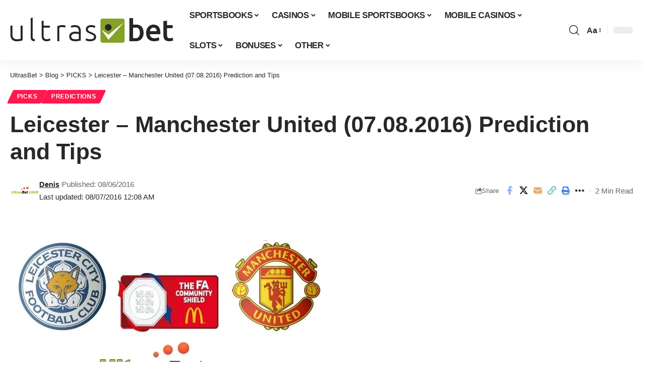

--- FILE ---
content_type: text/html; charset=UTF-8
request_url: https://ultrasbet.com/leicester-manchester-united-07-08-2016-prediction-and-tips/
body_size: 49044
content:
<!DOCTYPE html> <html lang="en-US" prefix="og: https://ogp.me/ns#"> <head><script>if(navigator.userAgent.match(/MSIE|Internet Explorer/i)||navigator.userAgent.match(/Trident\/7\..*?rv:11/i)){let e=document.location.href;if(!e.match(/[?&]nonitro/)){if(e.indexOf("?")==-1){if(e.indexOf("#")==-1){document.location.href=e+"?nonitro=1"}else{document.location.href=e.replace("#","?nonitro=1#")}}else{if(e.indexOf("#")==-1){document.location.href=e+"&nonitro=1"}else{document.location.href=e.replace("#","&nonitro=1#")}}}}</script><link rel="preconnect" href="https://www.googletagmanager.com" /><link rel="preconnect" href="https://cdn-ddgpa.nitrocdn.com" /><meta charset="UTF-8" /><meta http-equiv="X-UA-Compatible" content="IE=edge" /><meta name="viewport" content="width=device-width, initial-scale=1.0" /><title>Leicester - Manchester United (07.08.2016) Prediction And Tips - UltrasBet</title><meta name="description" content="Match: Leicester - Manchester United Preview, Predictions and Betting Tips" /><meta name="robots" content="follow, index, max-snippet:-1, max-video-preview:-1, max-image-preview:large" /><meta property="og:locale" content="en_US" /><meta property="og:type" content="article" /><meta property="og:title" content="Leicester - Manchester United (07.08.2016) Prediction And Tips - UltrasBet" /><meta property="og:description" content="Match: Leicester - Manchester United Preview, Predictions and Betting Tips" /><meta property="og:url" content="https://ultrasbet.com/leicester-manchester-united-07-08-2016-prediction-and-tips/" /><meta property="og:site_name" content="UltrasBet" /><meta property="article:publisher" content="https://www.facebook.com/ultrasbetus/" /><meta property="article:section" content="PICKS" /><meta property="og:updated_time" content="2016-08-07T00:08:09-04:00" /><meta property="og:image" content="https://ultrasbet.com/wp-content/uploads/2016/08/leiceter-manchester-united-07-08-2016.jpg" /><meta property="og:image:secure_url" content="https://ultrasbet.com/wp-content/uploads/2016/08/leiceter-manchester-united-07-08-2016.jpg" /><meta property="og:image:width" content="637" /><meta property="og:image:height" content="306" /><meta property="og:image:alt" content="Leicester &#8211; Manchester United (07.08.2016) Prediction and Tips" /><meta property="og:image:type" content="image/jpeg" /><meta property="article:published_time" content="2016-08-06T11:56:19-04:00" /><meta property="article:modified_time" content="2016-08-07T00:08:09-04:00" /><meta name="twitter:card" content="summary_large_image" /><meta name="twitter:title" content="Leicester - Manchester United (07.08.2016) Prediction And Tips - UltrasBet" /><meta name="twitter:description" content="Match: Leicester - Manchester United Preview, Predictions and Betting Tips" /><meta name="twitter:site" content="@UltrasBet" /><meta name="twitter:creator" content="@UltrasBet" /><meta name="twitter:image" content="https://ultrasbet.com/wp-content/uploads/2016/08/leiceter-manchester-united-07-08-2016.jpg" /><meta name="twitter:label1" content="Written by" /><meta name="twitter:data1" content="Denis" /><meta name="twitter:label2" content="Time to read" /><meta name="twitter:data2" content="1 minute" /><meta name="generator" content="Site Kit by Google 1.168.0" /><meta name="generator" content="Elementor 3.34.1; features: additional_custom_breakpoints; settings: css_print_method-external, google_font-enabled, font_display-swap" /><meta name="msapplication-TileImage" content="https://ultrasbet.com/wp-content/uploads/cropped-UltrasBet-Flavicon-270x270.png" /><meta name="generator" content="NitroPack" /><script>var NPSH,NitroScrollHelper;NPSH=NitroScrollHelper=function(){let e=null;const o=window.sessionStorage.getItem("nitroScrollPos");function t(){let e=JSON.parse(window.sessionStorage.getItem("nitroScrollPos"))||{};if(typeof e!=="object"){e={}}e[document.URL]=window.scrollY;window.sessionStorage.setItem("nitroScrollPos",JSON.stringify(e))}window.addEventListener("scroll",function(){if(e!==null){clearTimeout(e)}e=setTimeout(t,200)},{passive:true});let r={};r.getScrollPos=()=>{if(!o){return 0}const e=JSON.parse(o);return e[document.URL]||0};r.isScrolled=()=>{return r.getScrollPos()>document.documentElement.clientHeight*.5};return r}();</script><script>(function(){var a=false;var e=document.documentElement.classList;var i=navigator.userAgent.toLowerCase();var n=["android","iphone","ipad"];var r=n.length;var o;var d=null;for(var t=0;t<r;t++){o=n[t];if(i.indexOf(o)>-1)d=o;if(e.contains(o)){a=true;e.remove(o)}}if(a&&d){e.add(d);if(d=="iphone"||d=="ipad"){e.add("ios")}}})();</script><script type="text/worker" id="nitro-web-worker">var preloadRequests=0;var remainingCount={};var baseURI="";self.onmessage=function(e){switch(e.data.cmd){case"RESOURCE_PRELOAD":var o=e.data.requestId;remainingCount[o]=0;e.data.resources.forEach(function(e){preload(e,function(o){return function(){console.log(o+" DONE: "+e);if(--remainingCount[o]==0){self.postMessage({cmd:"RESOURCE_PRELOAD",requestId:o})}}}(o));remainingCount[o]++});break;case"SET_BASEURI":baseURI=e.data.uri;break}};async function preload(e,o){if(typeof URL!=="undefined"&&baseURI){try{var a=new URL(e,baseURI);e=a.href}catch(e){console.log("Worker error: "+e.message)}}console.log("Preloading "+e);try{var n=new Request(e,{mode:"no-cors",redirect:"follow"});await fetch(n);o()}catch(a){console.log(a);var r=new XMLHttpRequest;r.responseType="blob";r.onload=o;r.onerror=o;r.open("GET",e,true);r.send()}}</script><script id="nprl">(()=>{if(window.NPRL!=undefined)return;(function(e){var t=e.prototype;t.after||(t.after=function(){var e,t=arguments,n=t.length,r=0,i=this,o=i.parentNode,a=Node,c=String,u=document;if(o!==null){while(r<n){(e=t[r])instanceof a?(i=i.nextSibling)!==null?o.insertBefore(e,i):o.appendChild(e):o.appendChild(u.createTextNode(c(e)));++r}}})})(Element);var e,t;e=t=function(){var t=false;var r=window.URL||window.webkitURL;var i=true;var o=true;var a=2;var c=null;var u=null;var d=true;var s=window.nitroGtmExcludes!=undefined;var l=s?JSON.parse(atob(window.nitroGtmExcludes)).map(e=>new RegExp(e)):[];var f;var m;var v=null;var p=null;var g=null;var h={touch:["touchmove","touchend"],default:["mousemove","click","keydown","wheel"]};var E=true;var y=[];var w=false;var b=[];var S=0;var N=0;var L=false;var T=0;var R=null;var O=false;var A=false;var C=false;var P=[];var I=[];var M=[];var k=[];var x=false;var _={};var j=new Map;var B="noModule"in HTMLScriptElement.prototype;var q=requestAnimationFrame||mozRequestAnimationFrame||webkitRequestAnimationFrame||msRequestAnimationFrame;const D="gtm.js?id=";function H(e,t){if(!_[e]){_[e]=[]}_[e].push(t)}function U(e,t){if(_[e]){var n=0,r=_[e];for(var n=0;n<r.length;n++){r[n].call(this,t)}}}function Y(){(function(e,t){var r=null;var i=function(e){r(e)};var o=null;var a={};var c=null;var u=null;var d=0;e.addEventListener(t,function(r){if(["load","DOMContentLoaded"].indexOf(t)!=-1){if(u){Q(function(){e.triggerNitroEvent(t)})}c=true}else if(t=="readystatechange"){d++;n.ogReadyState=d==1?"interactive":"complete";if(u&&u>=d){n.documentReadyState=n.ogReadyState;Q(function(){e.triggerNitroEvent(t)})}}});e.addEventListener(t+"Nitro",function(e){if(["load","DOMContentLoaded"].indexOf(t)!=-1){if(!c){e.preventDefault();e.stopImmediatePropagation()}else{}u=true}else if(t=="readystatechange"){u=n.documentReadyState=="interactive"?1:2;if(d<u){e.preventDefault();e.stopImmediatePropagation()}}});switch(t){case"load":o="onload";break;case"readystatechange":o="onreadystatechange";break;case"pageshow":o="onpageshow";break;default:o=null;break}if(o){Object.defineProperty(e,o,{get:function(){return r},set:function(n){if(typeof n!=="function"){r=null;e.removeEventListener(t+"Nitro",i)}else{if(!r){e.addEventListener(t+"Nitro",i)}r=n}}})}Object.defineProperty(e,"addEventListener"+t,{value:function(r){if(r!=t||!n.startedScriptLoading||document.currentScript&&document.currentScript.hasAttribute("nitro-exclude")){}else{arguments[0]+="Nitro"}e.ogAddEventListener.apply(e,arguments);a[arguments[1]]=arguments[0]}});Object.defineProperty(e,"removeEventListener"+t,{value:function(t){var n=a[arguments[1]];arguments[0]=n;e.ogRemoveEventListener.apply(e,arguments)}});Object.defineProperty(e,"triggerNitroEvent"+t,{value:function(t,n){n=n||e;var r=new Event(t+"Nitro",{bubbles:true});r.isNitroPack=true;Object.defineProperty(r,"type",{get:function(){return t},set:function(){}});Object.defineProperty(r,"target",{get:function(){return n},set:function(){}});e.dispatchEvent(r)}});if(typeof e.triggerNitroEvent==="undefined"){(function(){var t=e.addEventListener;var n=e.removeEventListener;Object.defineProperty(e,"ogAddEventListener",{value:t});Object.defineProperty(e,"ogRemoveEventListener",{value:n});Object.defineProperty(e,"addEventListener",{value:function(n){var r="addEventListener"+n;if(typeof e[r]!=="undefined"){e[r].apply(e,arguments)}else{t.apply(e,arguments)}},writable:true});Object.defineProperty(e,"removeEventListener",{value:function(t){var r="removeEventListener"+t;if(typeof e[r]!=="undefined"){e[r].apply(e,arguments)}else{n.apply(e,arguments)}}});Object.defineProperty(e,"triggerNitroEvent",{value:function(t,n){var r="triggerNitroEvent"+t;if(typeof e[r]!=="undefined"){e[r].apply(e,arguments)}}})})()}}).apply(null,arguments)}Y(window,"load");Y(window,"pageshow");Y(window,"DOMContentLoaded");Y(document,"DOMContentLoaded");Y(document,"readystatechange");try{var F=new Worker(r.createObjectURL(new Blob([document.getElementById("nitro-web-worker").textContent],{type:"text/javascript"})))}catch(e){var F=new Worker("data:text/javascript;base64,"+btoa(document.getElementById("nitro-web-worker").textContent))}F.onmessage=function(e){if(e.data.cmd=="RESOURCE_PRELOAD"){U(e.data.requestId,e)}};if(typeof document.baseURI!=="undefined"){F.postMessage({cmd:"SET_BASEURI",uri:document.baseURI})}var G=function(e){if(--S==0){Q(K)}};var W=function(e){e.target.removeEventListener("load",W);e.target.removeEventListener("error",W);e.target.removeEventListener("nitroTimeout",W);if(e.type!="nitroTimeout"){clearTimeout(e.target.nitroTimeout)}if(--N==0&&S==0){Q(J)}};var X=function(e){var t=e.textContent;try{var n=r.createObjectURL(new Blob([t.replace(/^(?:<!--)?(.*?)(?:-->)?$/gm,"$1")],{type:"text/javascript"}))}catch(e){var n="data:text/javascript;base64,"+btoa(t.replace(/^(?:<!--)?(.*?)(?:-->)?$/gm,"$1"))}return n};var K=function(){n.documentReadyState="interactive";document.triggerNitroEvent("readystatechange");document.triggerNitroEvent("DOMContentLoaded");if(window.pageYOffset||window.pageXOffset){window.dispatchEvent(new Event("scroll"))}A=true;Q(function(){if(N==0){Q(J)}Q($)})};var J=function(){if(!A||O)return;O=true;R.disconnect();en();n.documentReadyState="complete";document.triggerNitroEvent("readystatechange");window.triggerNitroEvent("load",document);window.triggerNitroEvent("pageshow",document);if(window.pageYOffset||window.pageXOffset||location.hash){let e=typeof history.scrollRestoration!=="undefined"&&history.scrollRestoration=="auto";if(e&&typeof NPSH!=="undefined"&&NPSH.getScrollPos()>0&&window.pageYOffset>document.documentElement.clientHeight*.5){window.scrollTo(0,NPSH.getScrollPos())}else if(location.hash){try{let e=document.querySelector(location.hash);if(e){e.scrollIntoView()}}catch(e){}}}var e=null;if(a==1){e=eo}else{e=eu}Q(e)};var Q=function(e){setTimeout(e,0)};var V=function(e){if(e.type=="touchend"||e.type=="click"){g=e}};var $=function(){if(d&&g){setTimeout(function(e){return function(){var t=function(e,t,n){var r=new Event(e,{bubbles:true,cancelable:true});if(e=="click"){r.clientX=t;r.clientY=n}else{r.touches=[{clientX:t,clientY:n}]}return r};var n;if(e.type=="touchend"){var r=e.changedTouches[0];n=document.elementFromPoint(r.clientX,r.clientY);n.dispatchEvent(t("touchstart"),r.clientX,r.clientY);n.dispatchEvent(t("touchend"),r.clientX,r.clientY);n.dispatchEvent(t("click"),r.clientX,r.clientY)}else if(e.type=="click"){n=document.elementFromPoint(e.clientX,e.clientY);n.dispatchEvent(t("click"),e.clientX,e.clientY)}}}(g),150);g=null}};var z=function(e){if(e.tagName=="SCRIPT"&&!e.hasAttribute("data-nitro-for-id")&&!e.hasAttribute("nitro-document-write")||e.tagName=="IMG"&&(e.hasAttribute("src")||e.hasAttribute("srcset"))||e.tagName=="IFRAME"&&e.hasAttribute("src")||e.tagName=="LINK"&&e.hasAttribute("href")&&e.hasAttribute("rel")&&e.getAttribute("rel")=="stylesheet"){if(e.tagName==="IFRAME"&&e.src.indexOf("about:blank")>-1){return}var t="";switch(e.tagName){case"LINK":t=e.href;break;case"IMG":if(k.indexOf(e)>-1)return;t=e.srcset||e.src;break;default:t=e.src;break}var n=e.getAttribute("type");if(!t&&e.tagName!=="SCRIPT")return;if((e.tagName=="IMG"||e.tagName=="LINK")&&(t.indexOf("data:")===0||t.indexOf("blob:")===0))return;if(e.tagName=="SCRIPT"&&n&&n!=="text/javascript"&&n!=="application/javascript"){if(n!=="module"||!B)return}if(e.tagName==="SCRIPT"){if(k.indexOf(e)>-1)return;if(e.noModule&&B){return}let t=null;if(document.currentScript){if(document.currentScript.src&&document.currentScript.src.indexOf(D)>-1){t=document.currentScript}if(document.currentScript.hasAttribute("data-nitro-gtm-id")){e.setAttribute("data-nitro-gtm-id",document.currentScript.getAttribute("data-nitro-gtm-id"))}}else if(window.nitroCurrentScript){if(window.nitroCurrentScript.src&&window.nitroCurrentScript.src.indexOf(D)>-1){t=window.nitroCurrentScript}}if(t&&s){let n=false;for(const t of l){n=e.src?t.test(e.src):t.test(e.textContent);if(n){break}}if(!n){e.type="text/googletagmanagerscript";let n=t.hasAttribute("data-nitro-gtm-id")?t.getAttribute("data-nitro-gtm-id"):t.id;if(!j.has(n)){j.set(n,[])}let r=j.get(n);r.push(e);return}}if(!e.src){if(e.textContent.length>0){e.textContent+="\n;if(document.currentScript.nitroTimeout) {clearTimeout(document.currentScript.nitroTimeout);}; setTimeout(function() { this.dispatchEvent(new Event('load')); }.bind(document.currentScript), 0);"}else{return}}else{}k.push(e)}if(!e.hasOwnProperty("nitroTimeout")){N++;e.addEventListener("load",W,true);e.addEventListener("error",W,true);e.addEventListener("nitroTimeout",W,true);e.nitroTimeout=setTimeout(function(){console.log("Resource timed out",e);e.dispatchEvent(new Event("nitroTimeout"))},5e3)}}};var Z=function(e){if(e.hasOwnProperty("nitroTimeout")&&e.nitroTimeout){clearTimeout(e.nitroTimeout);e.nitroTimeout=null;e.dispatchEvent(new Event("nitroTimeout"))}};document.documentElement.addEventListener("load",function(e){if(e.target.tagName=="SCRIPT"||e.target.tagName=="IMG"){k.push(e.target)}},true);document.documentElement.addEventListener("error",function(e){if(e.target.tagName=="SCRIPT"||e.target.tagName=="IMG"){k.push(e.target)}},true);var ee=["appendChild","replaceChild","insertBefore","prepend","append","before","after","replaceWith","insertAdjacentElement"];var et=function(){if(s){window._nitro_setTimeout=window.setTimeout;window.setTimeout=function(e,t,...n){let r=document.currentScript||window.nitroCurrentScript;if(!r||r.src&&r.src.indexOf(D)==-1){return window._nitro_setTimeout.call(window,e,t,...n)}return window._nitro_setTimeout.call(window,function(e,t){return function(...n){window.nitroCurrentScript=e;t(...n)}}(r,e),t,...n)}}ee.forEach(function(e){HTMLElement.prototype["og"+e]=HTMLElement.prototype[e];HTMLElement.prototype[e]=function(...t){if(this.parentNode||this===document.documentElement){switch(e){case"replaceChild":case"insertBefore":t.pop();break;case"insertAdjacentElement":t.shift();break}t.forEach(function(e){if(!e)return;if(e.tagName=="SCRIPT"){z(e)}else{if(e.children&&e.children.length>0){e.querySelectorAll("script").forEach(z)}}})}return this["og"+e].apply(this,arguments)}})};var en=function(){if(s&&typeof window._nitro_setTimeout==="function"){window.setTimeout=window._nitro_setTimeout}ee.forEach(function(e){HTMLElement.prototype[e]=HTMLElement.prototype["og"+e]})};var er=async function(){if(o){ef(f);ef(V);if(v){clearTimeout(v);v=null}}if(T===1){L=true;return}else if(T===0){T=-1}n.startedScriptLoading=true;Object.defineProperty(document,"readyState",{get:function(){return n.documentReadyState},set:function(){}});var e=document.documentElement;var t={attributes:true,attributeFilter:["src"],childList:true,subtree:true};R=new MutationObserver(function(e,t){e.forEach(function(e){if(e.type=="childList"&&e.addedNodes.length>0){e.addedNodes.forEach(function(e){if(!document.documentElement.contains(e)){return}if(e.tagName=="IMG"||e.tagName=="IFRAME"||e.tagName=="LINK"){z(e)}})}if(e.type=="childList"&&e.removedNodes.length>0){e.removedNodes.forEach(function(e){if(e.tagName=="IFRAME"||e.tagName=="LINK"){Z(e)}})}if(e.type=="attributes"){var t=e.target;if(!document.documentElement.contains(t)){return}if(t.tagName=="IFRAME"||t.tagName=="LINK"||t.tagName=="IMG"||t.tagName=="SCRIPT"){z(t)}}})});R.observe(e,t);if(!s){et()}await Promise.all(P);var r=b.shift();var i=null;var a=false;while(r){var c;var u=JSON.parse(atob(r.meta));var d=u.delay;if(r.type=="inline"){var l=document.getElementById(r.id);if(l){l.remove()}else{r=b.shift();continue}c=X(l);if(c===false){r=b.shift();continue}}else{c=r.src}if(!a&&r.type!="inline"&&(typeof u.attributes.async!="undefined"||typeof u.attributes.defer!="undefined")){if(i===null){i=r}else if(i===r){a=true}if(!a){b.push(r);r=b.shift();continue}}var m=document.createElement("script");m.src=c;m.setAttribute("data-nitro-for-id",r.id);for(var p in u.attributes){try{if(u.attributes[p]===false){m.setAttribute(p,"")}else{m.setAttribute(p,u.attributes[p])}}catch(e){console.log("Error while setting script attribute",m,e)}}m.async=false;if(u.canonicalLink!=""&&Object.getOwnPropertyDescriptor(m,"src")?.configurable!==false){(e=>{Object.defineProperty(m,"src",{get:function(){return e.canonicalLink},set:function(){}})})(u)}if(d){setTimeout((function(e,t){var n=document.querySelector("[data-nitro-marker-id='"+t+"']");if(n){n.after(e)}else{document.head.appendChild(e)}}).bind(null,m,r.id),d)}else{m.addEventListener("load",G);m.addEventListener("error",G);if(!m.noModule||!B){S++}var g=document.querySelector("[data-nitro-marker-id='"+r.id+"']");if(g){Q(function(e,t){return function(){e.after(t)}}(g,m))}else{Q(function(e){return function(){document.head.appendChild(e)}}(m))}}r=b.shift()}};var ei=function(){var e=document.getElementById("nitro-deferred-styles");var t=document.createElement("div");t.innerHTML=e.textContent;return t};var eo=async function(e){isPreload=e&&e.type=="NitroPreload";if(!isPreload){T=-1;E=false;if(o){ef(f);ef(V);if(v){clearTimeout(v);v=null}}}if(w===false){var t=ei();let e=t.querySelectorAll('style,link[rel="stylesheet"]');w=e.length;if(w){let e=document.getElementById("nitro-deferred-styles-marker");e.replaceWith.apply(e,t.childNodes)}else if(isPreload){Q(ed)}else{es()}}else if(w===0&&!isPreload){es()}};var ea=function(){var e=ei();var t=e.childNodes;var n;var r=[];for(var i=0;i<t.length;i++){n=t[i];if(n.href){r.push(n.href)}}var o="css-preload";H(o,function(e){eo(new Event("NitroPreload"))});if(r.length){F.postMessage({cmd:"RESOURCE_PRELOAD",resources:r,requestId:o})}else{Q(function(){U(o)})}};var ec=function(){if(T===-1)return;T=1;var e=[];var t,n;for(var r=0;r<b.length;r++){t=b[r];if(t.type!="inline"){if(t.src){n=JSON.parse(atob(t.meta));if(n.delay)continue;if(n.attributes.type&&n.attributes.type=="module"&&!B)continue;e.push(t.src)}}}if(e.length){var i="js-preload";H(i,function(e){T=2;if(L){Q(er)}});F.postMessage({cmd:"RESOURCE_PRELOAD",resources:e,requestId:i})}};var eu=function(){while(I.length){style=I.shift();if(style.hasAttribute("nitropack-onload")){style.setAttribute("onload",style.getAttribute("nitropack-onload"));Q(function(e){return function(){e.dispatchEvent(new Event("load"))}}(style))}}while(M.length){style=M.shift();if(style.hasAttribute("nitropack-onerror")){style.setAttribute("onerror",style.getAttribute("nitropack-onerror"));Q(function(e){return function(){e.dispatchEvent(new Event("error"))}}(style))}}};var ed=function(){if(!x){if(i){Q(function(){var e=document.getElementById("nitro-critical-css");if(e){e.remove()}})}x=true;onStylesLoadEvent=new Event("NitroStylesLoaded");onStylesLoadEvent.isNitroPack=true;window.dispatchEvent(onStylesLoadEvent)}};var es=function(){if(a==2){Q(er)}else{eu()}};var el=function(e){m.forEach(function(t){document.addEventListener(t,e,true)})};var ef=function(e){m.forEach(function(t){document.removeEventListener(t,e,true)})};if(s){et()}return{setAutoRemoveCriticalCss:function(e){i=e},registerScript:function(e,t,n){b.push({type:"remote",src:e,id:t,meta:n})},registerInlineScript:function(e,t){b.push({type:"inline",id:e,meta:t})},registerStyle:function(e,t,n){y.push({href:e,rel:t,media:n})},onLoadStyle:function(e){I.push(e);if(w!==false&&--w==0){Q(ed);if(E){E=false}else{es()}}},onErrorStyle:function(e){M.push(e);if(w!==false&&--w==0){Q(ed);if(E){E=false}else{es()}}},loadJs:function(e,t){if(!e.src){var n=X(e);if(n!==false){e.src=n;e.textContent=""}}if(t){Q(function(e,t){return function(){e.after(t)}}(t,e))}else{Q(function(e){return function(){document.head.appendChild(e)}}(e))}},loadQueuedResources:async function(){window.dispatchEvent(new Event("NitroBootStart"));if(p){clearTimeout(p);p=null}window.removeEventListener("load",e.loadQueuedResources);f=a==1?er:eo;if(!o||g){Q(f)}else{if(navigator.userAgent.indexOf(" Edge/")==-1){ea();H("css-preload",ec)}el(f);if(u){if(c){v=setTimeout(f,c)}}else{}}},fontPreload:function(e){var t="critical-fonts";H(t,function(e){document.getElementById("nitro-critical-fonts").type="text/css"});F.postMessage({cmd:"RESOURCE_PRELOAD",resources:e,requestId:t})},boot:function(){if(t)return;t=true;C=typeof NPSH!=="undefined"&&NPSH.isScrolled();let n=document.prerendering;if(location.hash||C||n){o=false}m=h.default.concat(h.touch);p=setTimeout(e.loadQueuedResources,1500);el(V);if(C){e.loadQueuedResources()}else{window.addEventListener("load",e.loadQueuedResources)}},addPrerequisite:function(e){P.push(e)},getTagManagerNodes:function(e){if(!e)return j;return j.get(e)??[]}}}();var n,r;n=r=function(){var t=document.write;return{documentWrite:function(n,r){if(n&&n.hasAttribute("nitro-exclude")){return t.call(document,r)}var i=null;if(n.documentWriteContainer){i=n.documentWriteContainer}else{i=document.createElement("span");n.documentWriteContainer=i}var o=null;if(n){if(n.hasAttribute("data-nitro-for-id")){o=document.querySelector('template[data-nitro-marker-id="'+n.getAttribute("data-nitro-for-id")+'"]')}else{o=n}}i.innerHTML+=r;i.querySelectorAll("script").forEach(function(e){e.setAttribute("nitro-document-write","")});if(!i.parentNode){if(o){o.parentNode.insertBefore(i,o)}else{document.body.appendChild(i)}}var a=document.createElement("span");a.innerHTML=r;var c=a.querySelectorAll("script");if(c.length){c.forEach(function(t){var n=t.getAttributeNames();var r=document.createElement("script");n.forEach(function(e){r.setAttribute(e,t.getAttribute(e))});r.async=false;if(!t.src&&t.textContent){r.textContent=t.textContent}e.loadJs(r,o)})}},TrustLogo:function(e,t){var n=document.getElementById(e);var r=document.createElement("img");r.src=t;n.parentNode.insertBefore(r,n)},documentReadyState:"loading",ogReadyState:document.readyState,startedScriptLoading:false,loadScriptDelayed:function(e,t){setTimeout(function(){var t=document.createElement("script");t.src=e;document.head.appendChild(t)},t)}}}();document.write=function(e){n.documentWrite(document.currentScript,e)};document.writeln=function(e){n.documentWrite(document.currentScript,e+"\n")};window.NPRL=e;window.NitroResourceLoader=t;window.NPh=n;window.NitroPackHelper=r})();</script><template id="nitro-deferred-styles-marker"></template><style id="nitro-fonts">@font-face{font-family:"ruby-icon";font-display:swap;src:url("https://cdn-ddgpa.nitrocdn.com/jvDFPnqGRgnljiAjzVXTvBjCnyfYzbsz/assets/static/source/rev-835e1ea/ultrasbet.com/wp-content/themes/foxiz/assets/fonts/08750dc42be922597d76240dfea56b86.icons.woff2") format("woff2");font-weight:normal;font-style:normal}</style><style type="text/css" id="nitro-critical-css">:root{--g-color:#ff184e;--body-fcolor:#282828;--effect:all .2s cubic-bezier(.32,.74,.57,1);--timing:cubic-bezier(.32,.74,.57,1);--shadow-12:rgba(0,0,0,.12);--shadow-20:rgba(0,0,0,.02);--round-3:3px;--height-34:34px;--height-40:40px;--padding-40:0 40px;--round-5:5px;--round-7:7px;--shadow-7:rgba(0,0,0,.07);--dark-accent:#191c20;--dark-accent-0:rgba(25,28,32,0);--dark-accent-90:rgba(25,28,32,.95);--meta-b-fcolor:var(--body-fcolor);--nav-color:var(--body-fcolor);--subnav-color:var(--body-fcolor);--nav-color-10:rgba(0,0,0,.08);--subnav-color-10:rgba(0,0,0,.08);--meta-b-fspace:normal;--meta-b-fstyle:normal;--meta-b-fweight:600;--meta-b-transform:none;--nav-bg:#fff;--nav-bg-from:#fff;--nav-bg-to:#fff;--nav-bg-glass:rgba(255,255,255,.47);--nav-bg-glass-from:rgba(255,255,255,.47);--nav-bg-glass-to:rgba(255,255,255,.47);--subnav-bg:#fff;--subnav-bg-from:#fff;--subnav-bg-to:#fff;--indicator-bg-from:#ff0084;--indicator-bg-to:#2c2cf8;--audio-color:#ffa052;--dribbble-color:#fb70a6;--excerpt-color:#666;--fb-color:#89abfc;--live-color:#fe682e;--gallery-color:#729dff;--ig-color:#7e40b6;--linkedin-color:#007bb6;--bsky-color:#4ca2fe;--pin-color:#f74c53;--flipboard-color:#f52828;--privacy-color:#fff;--review-color:#ffc300;--soundcloud-color:#fd794a;--vk-color:#07f;--telegam-color:#649fdf;--twitter-color:#00151c;--medium-color:#000;--threads-color:#000;--video-color:#ffc300;--vimeo-color:#44bbe1;--ytube-color:#ef464b;--whatsapp-color:#00e676;--g-color-90:rgba(255,24,78,.9);--absolute-dark:#242424;--body-family:"Oxygen",sans-serif;--btn-family:"Encode Sans Condensed",sans-serif;--cat-family:"Oxygen",sans-serif;--dwidgets-family:"Oxygen",sans-serif;--h1-family:"Encode Sans Condensed",sans-serif;--h2-family:"Encode Sans Condensed",sans-serif;--h3-family:"Encode Sans Condensed",sans-serif;--h4-family:"Encode Sans Condensed",sans-serif;--h5-family:"Encode Sans Condensed",sans-serif;--h6-family:"Encode Sans Condensed",sans-serif;--input-family:"Encode Sans Condensed",sans-serif;--menu-family:"Encode Sans Condensed",sans-serif;--meta-family:"Encode Sans Condensed",sans-serif;--submenu-family:"Encode Sans Condensed",sans-serif;--tagline-family:"Encode Sans Condensed",sans-serif;--btn-fcolor:inherit;--h1-fcolor:inherit;--h2-fcolor:inherit;--h3-fcolor:inherit;--h4-fcolor:inherit;--h5-fcolor:inherit;--h6-fcolor:inherit;--input-fcolor:inherit;--meta-fcolor:#666;--body-fsize:16px;--btn-fsize:12px;--cat-fsize:10px;--dwidgets-fsize:13px;--excerpt-fsize:14px;--h1-fsize:40px;--h2-fsize:28px;--h3-fsize:22px;--h4-fsize:16px;--h5-fsize:14px;--h6-fsize:13px;--headline-fsize:45px;--input-fsize:14px;--menu-fsize:17px;--meta-fsize:13px;--submenu-fsize:13px;--tagline-fsize:28px;--body-fspace:normal;--btn-fspace:normal;--cat-fspace:.07em;--dwidgets-fspace:0;--h1-fspace:normal;--h2-fspace:normal;--h3-fspace:normal;--h4-fspace:normal;--h5-fspace:normal;--h6-fspace:normal;--input-fspace:normal;--menu-fspace:-.02em;--meta-fspace:normal;--submenu-fspace:-.02em;--tagline-fspace:normal;--body-fstyle:normal;--btn-fstyle:normal;--cat-fstyle:normal;--dwidgets-fstyle:normal;--h1-fstyle:normal;--h2-fstyle:normal;--h3-fstyle:normal;--h4-fstyle:normal;--h5-fstyle:normal;--h6-fstyle:normal;--input-fstyle:normal;--menu-fstyle:normal;--meta-fstyle:normal;--submenu-fstyle:normal;--tagline-fstyle:normal;--body-fweight:400;--btn-fweight:700;--cat-fweight:700;--dwidgets-fweight:600;--h1-fweight:700;--h2-fweight:700;--h3-fweight:700;--h4-fweight:700;--h5-fweight:700;--h6-fweight:600;--input-fweight:400;--menu-fweight:600;--meta-fweight:400;--submenu-fweight:500;--tagline-fweight:400;--flex-gray-15:rgba(136,136,136,.15);--flex-gray-40:rgba(136,136,136,.4);--flex-gray-7:rgba(136,136,136,.07);--dribbble-hcolor:#ff407f;--fb-hcolor:#1f82ec;--ig-hcolor:#8823b6;--linkedin-hcolor:#006ab1;--bsky-hcolor:#263544;--pin-hcolor:#f60c19;--flipboard-hcolor:#e00a0a;--soundcloud-hcolor:#ff5313;--vk-hcolor:#005f8c;--telegam-hcolor:#3885d9;--twitter-hcolor:#13b9ee;--threads-hcolor:#5219ff;--medium-hcolor:#ffb600;--vimeo-hcolor:#16b1e3;--ytube-hcolor:#fc161e;--whatsapp-hcolor:#00e537;--tumblr-color:#32506d;--tumblr-hcolor:#1f3143;--indicator-height:4px;--nav-height:60px;--alight:#ddd;--solid-light:#fafafa;--em-mini:.8em;--rem-mini:.8rem;--transparent-nav-color:#fff;--swiper-navigation-size:44px;--tagline-s-fsize:22px;--wnav-size:20px;--em-small:.92em;--rem-small:.92rem;--bottom-spacing:35px;--box-spacing:5%;--el-spacing:12px;--body-transform:none;--btn-transform:none;--cat-transform:uppercase;--dwidgets-transform:none;--h1-transform:none;--h2-transform:none;--h3-transform:none;--h4-transform:none;--h5-transform:none;--h6-transform:none;--input-transform:none;--menu-transform:none;--meta-transform:none;--submenu-transform:none;--tagline-transform:none;--awhite:#fff;--solid-white:#fff;--max-width-wo-sb:100%;--alignwide-w:1600px;--bookmark-color:#62b088;--bookmark-color-90:rgba(98,176,136,.95);--slider-nav-dcolor:inherit;--heading-color:var(--body-fcolor);--heading-sub-color:var(--g-color);--meta-b-family:var(--meta-family);--bottom-border-color:var(--flex-gray-15);--column-border-color:var(--flex-gray-15);--counter-zero:decimal-leading-zero}body:not([data-theme="dark"]) [data-mode="dark"],.mfp-hide{display:none !important}html,body,div,span,h1,h2,p,a,strong,ul,li,form,label{font-family:inherit;font-size:100%;font-weight:inherit;font-style:inherit;line-height:inherit;margin:0;padding:0;vertical-align:baseline;border:0;outline:0}html{font-size:var(--body-fsize);overflow-x:hidden;-ms-text-size-adjust:100%;-webkit-text-size-adjust:100%;text-size-adjust:100%}body{font-family:var(--body-family);font-size:var(--body-fsize);font-weight:var(--body-fweight);font-style:var(--body-fstyle);line-height:max(var(--body-fheight,1.7),1.4);display:block;margin:0;letter-spacing:var(--body-fspace);text-transform:var(--body-transform);color:var(--body-fcolor);background-color:var(--solid-white)}*{-moz-box-sizing:border-box;-webkit-box-sizing:border-box;box-sizing:border-box}:before,:after{-moz-box-sizing:border-box;-webkit-box-sizing:border-box;box-sizing:border-box}.site-outer{position:relative;display:block;overflow:clip;max-width:100%}.site-wrap{position:relative;display:block;margin:0;padding:0}.site-wrap{z-index:1;min-height:45vh}input{overflow:visible}[type=checkbox]{box-sizing:border-box;padding:0}a{text-decoration:none;color:inherit;background-color:transparent}strong{font-weight:700}template{display:none}img{max-width:100%;height:auto;vertical-align:middle;border-style:none;-webkit-object-fit:cover;object-fit:cover}svg:not(:root){overflow:hidden}input{text-transform:none;color:inherit;outline:none !important}.screen-reader-text{position:absolute;overflow:hidden;clip:rect(1px,1px,1px,1px);width:1px;height:1px;margin:-1px;padding:0;word-wrap:normal !important;border:0;clip-path:inset(50%);-webkitcolorip-path:inset(50%)}[type=submit]{-webkit-appearance:button}[type=submit]::-moz-focus-inner{padding:0;border-style:none}[type=submit]:-moz-focusring{outline:ButtonText dotted 1px}:-webkit-autofill{-webkit-box-shadow:0 0 0 30px #fafafa inset}::-webkit-file-upload-button{font:inherit;-webkit-appearance:button}.clearfix:before,.clearfix:after{display:table;clear:both;content:" "}h1{font-family:var(--h1-family);font-size:var(--h1-fsize);font-weight:var(--h1-fweight);font-style:var(--h1-fstyle);line-height:var(--h1-fheight,1.2);letter-spacing:var(--h1-fspace);text-transform:var(--h1-transform)}h1{color:var(--h1-fcolor)}h2{font-family:var(--h2-family);font-size:var(--h2-fsize);font-weight:var(--h2-fweight);font-style:var(--h2-fstyle);line-height:var(--h2-fheight,1.25);letter-spacing:var(--h2-fspace);text-transform:var(--h2-transform)}h2{color:var(--h2-fcolor)}.h3{font-family:var(--h3-family);font-size:var(--h3-fsize);font-weight:var(--h3-fweight);font-style:var(--h3-fstyle);line-height:var(--h3-fheight,1.3);letter-spacing:var(--h3-fspace);text-transform:var(--h3-transform)}.h4{font-family:var(--h4-family);font-size:var(--h4-fsize);font-weight:var(--h4-fweight);font-style:var(--h4-fstyle);line-height:var(--h4-fheight,1.45);letter-spacing:var(--h4-fspace);text-transform:var(--h4-transform)}.h5{font-family:var(--h5-family);font-size:var(--h5-fsize);font-weight:var(--h5-fweight);font-style:var(--h5-fstyle);line-height:var(--h5-fheight,1.5);letter-spacing:var(--h5-fspace);text-transform:var(--h5-transform)}.h6{font-family:var(--h6-family);font-size:var(--h6-fsize);font-weight:var(--h6-fweight);font-style:var(--h6-fstyle);line-height:var(--h6-fheight,1.5);letter-spacing:var(--h6-fspace);text-transform:var(--h6-transform)}.p-categories{font-family:var(--cat-family);font-size:var(--cat-fsize);font-weight:var(--cat-fweight);font-style:var(--cat-fstyle);letter-spacing:var(--cat-fspace);text-transform:var(--cat-transform)}.is-meta,.meta-text{font-family:var(--meta-family);font-size:var(--meta-fsize);font-weight:var(--meta-fweight);font-style:var(--meta-fstyle);letter-spacing:var(--meta-fspace);text-transform:var(--meta-transform)}.is-meta{color:var(--meta-fcolor)}.meta-author{font-family:var(--meta-b-family);font-size:var(--meta-b-fsize,inherit);font-weight:var(--meta-b-fweight);font-style:var(--meta-b-fstyle);letter-spacing:var(--meta-b-fspace);text-transform:var(--meta-b-transform)}input[type="text"],input[type="password"]{font-family:var(--input-family);font-size:var(--input-fsize);font-weight:var(--input-fweight);font-style:var(--input-fstyle);letter-spacing:var(--input-fspace);text-transform:var(--input-transform);color:var(--input-fcolor)}input[type="submit"],.button,.rbbsl a>span{font-family:var(--btn-family);font-size:var(--btn-fsize);font-weight:var(--btn-fweight);font-style:var(--btn-fstyle);letter-spacing:var(--btn-fspace);text-transform:var(--btn-transform)}.breadcrumb-inner{font-family:var(--bcrumb-family,var(--meta-family));font-size:var(--bcrumb-fsize,13px);font-weight:var(--bcrumb-fweight,var(--meta-fweight));font-style:var(--bcrumb-fstyle,initial);line-height:var(--bcrumb-fheight,1.5);letter-spacing:var(--bcrumb-fspace,0);text-transform:var(--bcrumb-transform,initial);color:var(--bcrumb-color,inherit)}.main-menu>li>a{font-family:var(--menu-family);font-size:var(--menu-fsize);font-weight:var(--menu-fweight);font-style:var(--menu-fstyle);line-height:1.5;letter-spacing:var(--menu-fspace);text-transform:var(--menu-transform)}.main-menu .sub-menu>.menu-item a{font-family:var(--submenu-family);font-size:var(--submenu-fsize);font-weight:var(--submenu-fweight);font-style:var(--submenu-fstyle);line-height:1.25;letter-spacing:var(--submenu-fspace);text-transform:var(--submenu-transform);color:var(--subnav-color)}.mobile-menu>li>a{font-family:"Encode Sans Condensed",sans-serif;font-size:1.1rem;font-weight:400;font-style:normal;line-height:1.5;letter-spacing:-.02em;text-transform:none}.mobile-menu .sub-menu a{font-family:"Encode Sans Condensed",sans-serif;font-size:14px;font-weight:700;font-style:normal;line-height:1.5;text-transform:none}.mobile-qview a{font-family:"Encode Sans Condensed",sans-serif;font-size:16px;font-weight:600;font-style:normal;letter-spacing:-.02em;text-transform:none}.s-title{font-family:var(--headline-family,var(--h1-family));font-size:var(--headline-fsize,var(--h1-fsize));font-weight:var(--headline-fweight,var(--h1-fweight));font-style:var(--headline-fstyle,var(--h1-fstyle));line-height:var(--headline-fheight,var(--h1-fheight,1.2));letter-spacing:var(--headline-fspace,var(--h1-fspace));text-transform:var(--headline-transform,var(--h1-transform));color:var(--headline-fcolor,var(--h1-fcolor))}.table-link{font-family:var(--toc-family,inherit);font-size:var(--toc-fsize,min(14px,var(--h5-fsize)));font-weight:var(--toc-fweight,inherit);font-style:var(--toc-fstyle,inherit);line-height:var(--toc-fheight,inherit);letter-spacing:var(--toc-fspace,inherit);text-transform:var(--toc-transform,inherit)}input[type="text"],input[type="password"]{line-height:max(var(--input-fheight),24px);max-width:100%;padding:12px 20px;white-space:nowrap;border:var(--input-border,none);border-radius:var(--round-3);outline:none !important;background-color:var(--input-bg,var(--flex-gray-7));-webkit-box-shadow:none !important;box-shadow:none !important}input[type="submit"],.button{line-height:var(--height-40);padding:var(--padding-40);white-space:nowrap;color:var(--btn-accent,var(--awhite));border:none;border-radius:var(--round-3);outline:none !important;background:var(--btn-primary,var(--g-color));-webkit-box-shadow:none;box-shadow:none}.rb-container,.rb-s-container{position:static;display:block;width:100%;max-width:var(--rb-width,1280px);margin-right:auto;margin-left:auto}.rb-s-container{max-width:var(--rb-s-width,var(--rb-width,1280px))}.edge-padding{padding-right:20px;padding-left:20px}.rb-section ul,.menu-item{list-style:none}h1,h2,.h3,.h4,.h5,.h6,p{-ms-word-wrap:break-word;word-wrap:break-word}.svg-icon{width:1.5em;height:auto}.is-color .icon-facebook{color:var(--fb-color)}.is-color .icon-twitter{color:var(--twitter-color)}.is-color .icon-email{color:#efab68}.is-color .icon-copy{color:#66bbbf}.is-color .icon-print{color:#4082f1}.is-bg *{color:inherit}.is-relative,.main-menu .sub-menu li,.main-menu>li{position:relative}.icon-holder{display:flex;align-items:center}.logo-wrap .logo-transparent{display:none}.rbi{font-family:"ruby-icon" !important;font-weight:normal;font-style:normal;font-variant:normal;text-transform:none;-webkit-font-smoothing:antialiased;-moz-osx-font-smoothing:grayscale;speak:none}.rbi-search:before{content:""}.rbi-email:before{content:""}.rbi-share:before{content:""}.rbi-read:before{content:""}.rbi-print:before{content:""}.rbi-facebook:before{content:""}.rbi-instagram:before{content:""}.rbi-twitter:before{content:""}.rbi-youtube:before{content:""}.rbi-cright:before{content:""}.rbi-angle-up:before{content:""}.rbi-link-o:before{content:""}.rbi-show:before{content:""}.rbi-more:before{content:""}.header-wrap{position:relative;display:block}.navbar-wrap{position:relative;z-index:999;display:block}.header-mobile{display:none}.navbar-wrap:not(.navbar-transparent){background:var(--nav-bg);background:-webkit-linear-gradient(left,var(--nav-bg-from) 0%,var(--nav-bg-to) 100%);background:linear-gradient(to right,var(--nav-bg-from) 0%,var(--nav-bg-to) 100%)}.style-shadow .navbar-wrap:not(.navbar-transparent){box-shadow:0 4px 30px var(--shadow-7)}.navbar-inner{position:relative;display:flex;align-items:stretch;flex-flow:row nowrap;justify-content:space-between;max-width:100%;min-height:var(--nav-height)}.navbar-left,.navbar-right{display:flex;align-items:stretch;flex-flow:row nowrap}.navbar-left{flex-grow:1}.logo-wrap{display:flex;align-items:center;flex-shrink:0;max-height:100%;margin-right:20px}.logo-wrap a{max-height:100%}.is-image-logo.logo-wrap a{display:block}.logo-wrap img{display:block;width:auto;max-height:var(--nav-height);object-fit:cover}.logo-wrap:not(.mobile-logo-wrap) img{max-height:var(--hd-logo-height,60px)}.navbar-right>*{position:static;display:flex;align-items:center;height:100%}.navbar-outer .navbar-right>*{color:var(--nav-color)}.main-menu .sub-menu,.header-dropdown{position:absolute;z-index:9999;top:-9999px;right:auto;left:0;display:block;visibility:hidden;min-width:210px;margin-top:20px;list-style:none;opacity:0;border-radius:var(--sm-border-radius,var(--round-5))}.main-menu .sub-menu .sub-menu{top:-10px;left:100%;margin-top:0;margin-left:20px}.main-menu-wrap{display:flex}.main-menu{display:flex;align-items:center;flex-flow:row wrap;row-gap:5px}.menu-item a>span{font-size:inherit;font-weight:inherit;font-style:inherit;position:relative;display:inline-flex;align-items:center;letter-spacing:inherit;column-gap:var(--m-icon-spacing,.3em)}.main-menu>li>a{position:relative;display:flex;align-items:center;flex-wrap:nowrap;height:var(--nav-height);padding-right:var(--menu-item-spacing,12px);padding-left:var(--menu-item-spacing,12px);white-space:nowrap;color:var(--nav-color)}.main-menu .sub-menu{padding:10px 0;background:var(--subnav-bg);background:-webkit-linear-gradient(left,var(--subnav-bg-from) 0%,var(--subnav-bg-to) 100%);background:linear-gradient(to right,var(--subnav-bg-from) 0%,var(--subnav-bg-to) 100%);box-shadow:var(--sm-shadow,0 4px 30px var(--shadow-12))}.menu-ani-1 .main-menu .sub-menu a{border-left:var(--subnav-border,3px) solid transparent}.sub-menu>.menu-item a{display:flex;align-items:center;width:100%;padding:7px 20px}.main-menu>.menu-item.menu-item-has-children>a>span{padding-right:2px}.main-menu>.menu-item.menu-item-has-children>a:after{font-family:"ruby-icon";font-size:var(--rem-mini);content:"";will-change:transform}.main-menu .sub-menu .menu-item.menu-item-has-children>a:after{font-family:"ruby-icon";font-size:var(--meta-fsize);line-height:1;margin-right:0;margin-left:auto;content:""}.wnav-holder{padding-right:5px;padding-left:5px}.wnav-icon{font-size:var(--wnav-size)}.w-header-search .header-search-form{width:340px;max-width:100%;margin-bottom:0;padding:5px}.w-header-search .search-form-inner{border:none}.rb-search-form{position:relative;width:100%}.rb-search-form input[type="text"]{padding-left:0}.rb-search-submit{position:relative;display:flex}.rb-search-submit input[type="submit"]{padding:0;opacity:0}.rb-search-submit i{font-size:var(--icon-size,inherit);line-height:1;position:absolute;top:1px;bottom:0;left:0;display:flex;align-items:center;justify-content:flex-end;width:100%;padding-right:max(.4em,10px);color:var(--input-fcolor,currentColor)}.rb-search-form .search-icon{display:flex;flex-shrink:0}.search-icon>*{font-size:var(--icon-size,inherit);margin-right:max(.4em,10px);margin-left:max(.4em,10px);color:var(--input-fcolor,currentColor);fill:var(--input-fcolor,currentColor)}.search-form-inner{position:relative;display:flex;align-items:center;border:1px solid var(--flex-gray-15);border-radius:var(--round-5)}.header-wrap .search-form-inner{border-color:var(--subnav-color-10)}.mobile-collapse .search-form-inner{border-color:var(--submbnav-color-10,var(--flex-gray-15))}.rb-search-form .search-text{flex-grow:1}.rb-search-form input{width:100%;padding:.6em 0;border:none;background:none}.navbar-right{position:relative;flex-shrink:0}.header-dropdown-outer{position:static}.header-dropdown{right:0;left:auto;overflow:hidden;min-width:200px;color:var(--subnav-color);background:var(--subnav-bg);background:-webkit-linear-gradient(left,var(--subnav-bg-from) 0%,var(--subnav-bg-to) 100%);background:linear-gradient(to right,var(--subnav-bg-from) 0%,var(--subnav-bg-to) 100%);box-shadow:0 4px 30px var(--shadow-12)}.menu-ani-1 .rb-menu>.menu-item>a>span:before{position:absolute;bottom:-1px;left:0;width:0;height:3px;content:"";background-color:transparent}.menu-ani-1 .rb-menu>.menu-item>a>span:after{position:absolute;right:0;bottom:-1px;width:0;height:3px;content:"";background-color:var(--nav-color-h-accent,var(--g-color))}.burger-icon{position:relative;display:block;width:24px;height:16px;color:var(--mbnav-color,var(--nav-color,inherit))}.burger-icon>span{position:absolute;left:0;display:block;height:2px;border-radius:2px;background-color:currentColor}.burger-icon>span:nth-child(1){top:0;width:100%}.burger-icon>span:nth-child(2){top:50%;width:65%;margin-top:-1px}.burger-icon>span:nth-child(3){top:auto;bottom:0;width:40%}.header-search-form .h5{display:block;margin-bottom:10px}.is-form-layout .search-form-inner{width:100%;border-color:var(--search-form-color,var(--flex-gray-15))}.is-form-layout .search-icon,.is-form-layout .rbi-cright{opacity:.5}.is-form-layout .rbi-cright:before{content:"";font-size:var(--em-mini)}.dark-mode-toggle-wrap{height:auto}.dark-mode-toggle{display:flex;align-items:center}.dark-mode-toggle-wrap:not(:first-child) .dark-mode-toggle{position:relative;margin-left:5px;padding-left:10px;border-left:1px solid var(--flex-gray-40)}.navbar-outer .dark-mode-toggle-wrap:not(:first-child) .dark-mode-toggle{border-color:var(--nav-color-10)}.dark-mode-slide{position:relative;width:calc(var(--dm-size,24px) * 1.666);height:calc(var(--dm-size,24px) - 10px);border-radius:calc(var(--dm-size,24px) - 2px);background-color:var(--dm-slide,var(--flex-gray-15))}.dark-mode-slide-btn{position:absolute;top:-5px;left:0;display:flex;visibility:hidden;align-items:center;justify-content:center;width:var(--dm-size,24px);height:var(--dm-size,24px);opacity:0;border-radius:50%;background-color:var(--dm-light-bg,var(--awhite));box-shadow:0 1px 4px var(--shadow-12)}.mode-icon-dark{color:var(--dm-dark-color,var(--awhite));background-color:var(--dm-dark-bg,var(--g-color))}.mode-icon-default{color:var(--dm-light-color,var(--body-fcolor))}.dark-mode-slide-btn svg{width:calc(var(--dm-size,24px) - 10px);height:calc(var(--dm-size,24px) - 10px)}.mode-icon-dark:not(.activated){transform:translateX(0px)}.mode-icon-default:not(.activated){transform:translateX(calc(var(--dm-size,24px) * .666))}.navbar-outer{position:relative;z-index:110;display:block;width:100%}.is-mstick .navbar-outer:not(.navbar-outer-template){min-height:var(--nav-height)}.is-mstick .sticky-holder{z-index:998;top:0;right:0;left:0}.header-mobile-wrap{position:relative;z-index:99;flex-grow:0;flex-shrink:0;color:var(--mbnav-color,var(--nav-color));background:var(--mbnav-bg,var(--nav-bg));background:-webkit-linear-gradient(left,var(--mbnav-bg-from,var(--nav-bg-from)) 0%,var(--mbnav-bg-to,var(--nav-bg-to)) 100%);background:linear-gradient(to right,var(--mbnav-bg-from,var(--nav-bg-from)) 0%,var(--mbnav-bg-to,var(--nav-bg-to)) 100%);box-shadow:0 4px 30px var(--shadow-7)}.header-mobile-wrap .navbar-right>*{color:inherit}.mobile-logo-wrap{display:flex;flex-grow:0;margin:0}.mobile-logo-wrap img{width:auto;max-height:var(--mlogo-height,var(--mbnav-height,42px))}.collapse-holder{display:block;overflow-y:auto;width:100%}.mobile-collapse .header-search-form{margin-bottom:15px}.mbnav{display:flex;align-items:center;flex-flow:row nowrap;min-height:var(--mbnav-height,42px)}.header-mobile-wrap .navbar-right{align-items:center;justify-content:flex-end}.mobile-toggle-wrap{display:flex;align-items:stretch}.mobile-menu-trigger{display:flex;align-items:center;padding-right:10px}.mobile-search-icon{padding:0 5px}.mobile-collapse{z-index:0;display:flex;visibility:hidden;overflow:hidden;flex-grow:1;height:0;opacity:0}.mobile-collapse:not(.is-collapse-template){color:var(--submbnav-color,var(--subnav-color));background:var(--submbnav-bg,var(--subnav-bg));background:-webkit-linear-gradient(left,var(--submbnav-bg-from,var(--subnav-bg-from)) 0%,var(--submbnav-bg-to,var(--subnav-bg-to)) 100%);background:linear-gradient(to right,var(--submbnav-bg-from,var(--subnav-bg-from)) 0%,var(--submbnav-bg-to,var(--subnav-bg-to)) 100%)}.collapse-sections{position:relative;display:flex;flex-flow:column nowrap;width:100%;margin-top:20px;padding:20px;gap:15px}.collapse-inner{position:relative;display:block;width:100%;padding-top:15px}.collapse-inner>*:last-child{padding-bottom:150px}.mobile-menu>li.menu-item-has-children:not(:first-child){margin-top:20px}.mobile-menu>li>a{display:block;padding:10px 0}.mobile-menu .sub-menu{display:flex;flex-flow:row wrap;padding-top:5px;border-top:1px solid var(--submbnav-color-10,var(--subnav-color-10))}.mobile-menu .sub-menu>*{flex:0 0 50%}.mobile-menu .sub-menu a{display:block;width:100%;padding:7px 0}.mobile-qview{position:relative;display:block;overflow:auto;width:100%;border-top:1px solid var(--nav-color-10);-ms-overflow-style:none;scrollbar-width:none}.mobile-qview::-webkit-scrollbar{width:0;height:0}.mobile-qview-inner{display:flex;flex-flow:row nowrap}.mobile-qview a{position:relative;display:flex;align-items:center;height:var(--qview-height,42px);padding:0 15px;white-space:nowrap;color:inherit}.mobile-qview a>span{line-height:1}.mobile-qview a:before{position:absolute;right:15px;bottom:0;left:15px;height:4px;content:"";border-radius:var(--round-3);background-color:transparent}.mobile-socials{display:flex;flex-flow:row wrap}.mobile-socials a{font-size:16px;flex-shrink:0;padding:0 12px}.p-categories{display:flex;align-items:stretch;flex-flow:row wrap;flex-grow:1;gap:3px}.p-meta{position:relative;display:block}.meta-inner{display:flex;align-items:center;flex-flow:row wrap;gap:.2em max(3px,.6em)}.meta-el{display:inline-flex;align-items:center;flex-flow:row wrap;width:var(--meta-width,auto);gap:max(2px,.35em)}.meta-avatar{flex-shrink:0;margin-right:-.1em;gap:3px}body .meta-avatar img{display:inline-flex;width:var(--avatar-size,22px);height:var(--avatar-size,22px);border-radius:50%;object-fit:cover}.meta-avatar,.meta-avatar+div{--meta-width:auto}.breadcrumb-inner a{text-decoration-color:transparent;text-decoration-line:underline;text-underline-offset:min(4px,.175em)}.single-meta .meta-author-url,.is-meta a{text-underline-offset:min(4px,.175em)}.single-meta .meta-author-url{text-decoration:underline solid}.bookmark-notification{position:fixed;z-index:5000;right:0;bottom:50px;left:calc(50% - 200px);display:none;width:100%;max-width:400px;padding:0 20px;text-align:center}.p-category{font-family:inherit;font-weight:inherit;font-style:inherit;line-height:1;position:relative;z-index:1;display:inline-flex;color:var(--cat-fcolor,inherit)}.ecat-bg-1 .p-category{padding:var(--cat-icon-spacing,.7em 1.2em);text-decoration:none;color:var(--cat-fcolor,var(--awhite))}.ecat-bg-1 .p-category:before{position:absolute;z-index:-1;top:0;right:0;bottom:0;left:0;display:block;content:"";border-radius:var(--round-3);background-color:var(--cat-highlight,var(--g-color))}.ecat-bg-1 .p-category:before{transform:skewX(-25deg)}.s-title-sticky{display:none;align-items:center;flex-flow:row nowrap;flex-grow:1;max-width:100%;margin-left:10px;color:var(--nav-color)}.s-title-sticky-left{display:flex;align-items:center;flex-flow:row nowrap;flex-grow:1;padding-right:10px}.sticky-share-list{display:flex;align-items:center;flex-flow:row nowrap;flex-shrink:0;height:100%;margin-right:0;margin-left:auto;padding-right:5px;padding-left:5px}.sticky-share-list .t-shared-header{opacity:.5}.sticky-title-label{font-size:var(--em-small);line-height:1;margin-right:7px;text-transform:uppercase;opacity:.5}.sticky-title{line-height:var(--nav-height,inherit);display:block;overflow:hidden;width:100%;max-width:600px;white-space:nowrap;text-overflow:ellipsis}.t-shared-header{font-size:var(--em-mini);display:inline-flex;margin-right:7px;white-space:nowrap;gap:5px}.sticky-share-list-items{align-items:center;height:100%}.mobile-social-title{flex-grow:1}.logo-popup-outer{display:flex;width:100%;padding:40px 25px 25px;border-radius:var(--round-5);background:var(--solid-white);box-shadow:0 10px 30px var(--shadow-12)}.rb-user-popup-form{position:relative;max-width:var(--login-popup-w,350px);--popup-close-size:42px}.login-popup-header{position:relative;display:block;margin-bottom:25px;padding-bottom:20px;text-align:center}.login-popup-header:after{position:absolute;bottom:0;left:50%;display:block;width:30px;margin-left:-15px;content:"";border-bottom:6px dotted var(--g-color)}.rb-login-label{font-size:var(--rem-mini);display:block;margin-bottom:var(--llabel-spacing,7px);color:var(--llabel-color,var(--meta-fcolor))}.user-login-form label,.rb-login-label{color:var(--meta-fcolor)}.login-remember label{line-height:1;display:flex;align-items:center;margin-bottom:0;color:var(--meta-fcolor);gap:5px}.login-remember label.rb-login-label:before{display:none}.user-login-form{padding:var(--lform-padding,0)}.lostpassw-link,.login-form-footer{font-size:var(--rem-mini)}.user-login-form form{display:flex;flex-flow:column nowrap;gap:var(--linput-spacing,15px)}.remember-wrap{display:flex;align-items:center;flex-flow:row wrap;justify-content:space-between}.user-login-form input[type="checkbox"]{margin:0}.user-login-form input[type="text"],.user-login-form input[type="password"]{display:block;width:100%;border-radius:var(--round-5)}.user-login-form input[type="password"]{padding-right:40px}.rb-password-toggle{font-size:18px;position:absolute;z-index:1;top:0;right:0;bottom:0;display:flex;align-items:center;justify-content:center;width:40px;padding:12px 20px;text-align:center}.user-login-form .login-submit{padding-top:10px;text-align:center}.user-login-form input[type="submit"]{font-size:calc(var(--btn-fsize) * 1.2);width:100%;max-width:var(--lbutton-width,100%);padding:var(--lbutton-padding,0)}.login-form-footer{display:flex;align-items:center;flex-flow:row nowrap;justify-content:center;margin-top:15px}.breadcrumb-wrap:not(.breadcrumb-line-wrap) .breadcrumb-inner{overflow:hidden;max-width:100%;white-space:nowrap;text-overflow:ellipsis}body:not([data-theme="dark"]).single{background-color:var(--s-body-bg,var(--solid-white))}.grid-container{position:relative;display:flex;flex-flow:row wrap;margin-right:-20px;margin-left:-20px}.grid-container>*{flex:0 0 100%;width:100%;padding-right:20px;padding-left:20px}.single-meta{display:flex;align-items:center;flex-flow:row nowrap;justify-content:space-between;width:100%;gap:15px}.smeta-in{display:flex;align-items:center;flex-flow:row nowrap;justify-content:flex-start;gap:12px}.smeta-in>.meta-avatar img{width:var(--b-avatar-size,60px);height:var(--b-avatar-size,60px);margin-left:0 !important;border-radius:var(--avatar-radius,100%)}.smeta-sec{display:flex;flex-flow:column-reverse nowrap;text-align:left;gap:.1em}.smeta-bottom{color:var(--smeta-color,currentColor)}.share-action i{text-shadow:2px 2px 0 var(--flex-gray-15)}.smeta-extra{display:flex;align-items:center;flex-flow:row nowrap;flex-shrink:0}.t-shared-sec{display:flex;align-items:center}.sticky-share-list>*{line-height:1;display:flex;flex-flow:row nowrap}.t-shared-sec>*:not(.t-shared-header){display:flex;flex-flow:row wrap;gap:3px}.sticky-share-list .share-action,.t-shared-sec .share-action{font-size:max(1.05rem,15px);line-height:32px;display:inline-flex;justify-content:center;min-width:28px}a.native-share-trigger{background-color:transparent}.native-share-trigger i{font-size:1.3em}.single-right-meta{display:flex;align-items:center;flex-flow:row nowrap;flex-shrink:0;white-space:nowrap}.single-right-meta:not(:first-child):before{display:inline-flex;width:1px;height:6px;margin-right:10px;margin-left:6px;content:"";opacity:.25;background-color:var(--meta-fcolor)}.single-header{position:relative;z-index:109;display:block}.s-cats,.s-breadcrumb,.s-title,.single-meta{margin-bottom:15px}.s-feat-outer{margin-bottom:30px}.rbbsl a>span{display:none}.s-feat img{display:block;width:100%;object-fit:cover}.collapse-sections:before{position:absolute;z-index:1;top:0;right:0;left:0;overflow:hidden;height:3px;content:"";background-image:linear-gradient(to right,var(--submbnav-color-10,var(--subnav-color-10)) 20%,transparent 21%,transparent 100%);background-image:-webkit-linear-gradient(right,var(--submbnav-color-10,var(--subnav-color-10)) 20%,transparent 21%,transparent 100%);background-repeat:repeat-x;background-position:0 0;background-size:5px}.reading-indicator{position:fixed;z-index:9041;top:0;right:0;left:0;display:block;overflow:hidden;width:100%;height:var(--indicator-height)}#reading-progress{display:block;width:0;max-width:100%;height:100%;border-top-right-radius:5px;border-bottom-right-radius:5px;background:var(--g-color);background:linear-gradient(90deg,var(--indicator-bg-from) 0%,var(--indicator-bg-to) 100%);background:-webkit-linear-gradient(left,var(--indicator-bg-from),var(--indicator-bg-to))}.logo-popup,.user-login-form form>*{width:100%}.single-standard-1 .single-header{padding-top:15px}.single-standard-1 .s-feat img{border-radius:var(--round-5)}body .without-sidebar .s-ct{flex-basis:100%;width:100%;max-width:var(--max-width-wo-sb);margin-right:auto;margin-left:auto;--s-content-width:100%}.e-ct-outer>*{margin-bottom:30px}.rbct{position:relative;display:block}.has-lsl .s-ct-inner{display:flex;flex-flow:row nowrap}.l-shared-sec-outer{position:relative;flex-shrink:0;padding-right:30px;padding-bottom:40px}.e-ct-outer{flex-grow:1;min-width:0;max-width:var(--s-content-width,100%);margin-right:auto;margin-left:auto}.l-shared-sec{display:flex;flex-flow:column nowrap;font-size:18px;position:sticky;position:-webkit-sticky;top:12px;will-change:top;gap:10px;align-items:center}.l-shared-items{display:flex;align-items:center;flex-flow:column nowrap;border-radius:var(--round-5);background:var(--toc-bg,var(--solid-white));box-shadow:0 5px 30px var(--shadow-7)}.l-shared-sec .share-action{line-height:48px;display:inline-flex;justify-content:center;width:48px;border-radius:var(--round-5)}.l-shared-header{display:flex;align-items:center;flex-flow:column wrap}.l-shared-header i{font-size:18px}.rbct>*{margin-block-start:0;margin-block-end:var(--cp-spacing,1.5rem)}.rbct>h2{margin-block-start:0;margin-block-end:calc(var(--cp-spacing,1.5rem) * .6)}.rbct>*:last-child{margin-bottom:0}p:empty,.rbct p:empty{display:none}.rbct ul{padding-left:var(--list-spacing,0);list-style:var(--list-style,circle) var(--list-position,inside)}.rbct li{position:relative;margin-bottom:.5rem}.rbct a:where(:not(.p-url):not(button):not(.p-category):not(.is-btn):not(.table-link-depth):not(.wp-block-button__link):not(.no-link):not(.h-link)){font-weight:var(--hyperlink-weight,700);font-style:var(--hyperlink-style,normal);color:var(--hyperlink-color,inherit);text-decoration-color:var(--hyperlink-line-color,transparent);text-decoration-line:underline;text-underline-offset:min(4px,.175em)}.button{text-decoration:none}.rbtoc{display:inline-flex;float:none;flex-flow:column nowrap;width:100%;max-width:100%;margin-right:0;padding:20px 20px 13px;border-radius:var(--round-5);background-color:var(--toc-bg,transparent);box-shadow:0 5px 30px var(--shadow-7)}.rbtoc ul,.rbtoc li{padding:0;margin:0;list-style:none}.toc-header{display:flex;overflow:hidden;align-items:center;width:100%}.toc-header .rbi-read{line-height:0;margin-right:7px;color:var(--g-color)}ul.toc-content{padding:0;list-style:none}.toc-content,ul.toc-content{display:block;position:relative;padding-top:15px;padding-left:0;counter-reset:t-index}.toc-content a{position:relative;display:block;padding-top:7px;padding-bottom:7px;opacity:1;break-inside:avoid-column}.toc-content li a{border-top:1px solid var(--flex-gray-15)}.toc-content>li:first-child a{border:none}.toc-content a:before{font-size:var(--em-mini);display:inline-flex;flex-grow:0;margin-right:5px;padding:0 4px;color:var(--awhite);border-radius:var(--round-3);background-color:var(--dark-accent)}.toc-content a:visited{color:var(--flex-gray-15)}body:not([data-theme="dark"]) .toc-content a:visited:not(:hover):before{background-color:var(--flex-gray-15)}.table-link:before{content:counter(t-index);counter-increment:t-index}.toc-toggle{display:flex;flex-grow:1;justify-content:flex-end;text-decoration:none !important}.toc-toggle i{font-size:var(--h3-fsize);line-height:24px;display:inline-flex;height:24px}.font-resizer-trigger{display:inline-flex;align-items:center;flex-flow:row nowrap;padding-left:5px}.font-resizer-trigger:after{font-family:"ruby-icon" !important;font-size:9px;padding-left:1px;content:""}.meta-author{color:var(--meta-b-fcolor,var(--body-fcolor))}@media (min-width:768px){.smeta-in .is-meta>*,.smeta-in .meta-text>*{font-size:1.15em}.s-ct{padding-bottom:15px}.has-lsl .e-ct-outer{max-width:var(--s-content-width,calc(100% - 78px))}.table-fw{padding:25px 25px 18px}.table-fw .toc-content{column-count:2;gap:30px}.table-fw .toc-content:before{position:absolute;z-index:1;top:15px;left:0;width:100%;height:2px;content:"";background-color:var(--toc-bg,var(--solid-white))}}@media (min-width:768px) and (max-width:1024px){.meta-el:not(.tablet-hide):not(.meta-avatar):not(.no-label):not(:last-child):after{display:inline-flex;width:var(--meta-style-w,1px);height:var(--meta-style-h,max(6px,.5em));margin-left:.25em;content:var(--meta-style-c,"");opacity:var(--meta-style-o,.3);border-radius:var(--meta-style-b,0);background-color:var(--meta-style-bg,var(--meta-fcolor));font-size:var(--meta-style-size,initial)}}@media (min-width:992px){.grid-container{flex-flow:row nowrap}.grid-container>*:nth-child(1){flex:0 0 66.67%;width:66.67%}body .without-sidebar .grid-container>*{flex:0 0 100%;width:100%}.single-right-meta>*{font-size:1.15em}}@media (min-width:1025px){.grid-container{margin-right:-30px;margin-left:-30px}.grid-container>*{padding-right:30px;padding-left:30px}.s-feat-outer{margin-bottom:40px}.single-standard-1 .single-header{padding-top:20px;padding-bottom:10px}.single-standard-1:not(.single-standard-11) .s-feat img{width:auto;max-width:100%}.s-title,.s-breadcrumb{margin-bottom:20px}.single-meta{margin-bottom:30px}.ecat-size-big .p-category{font-size:1.15em}.meta-el:not(.meta-avatar):not(.no-label):not(:last-child):after{display:inline-flex;width:var(--meta-style-w,1px);height:var(--meta-style-h,max(6px,.5em));margin-left:max(1px,.25em);content:var(--meta-style-c,"");opacity:var(--meta-style-o,.3);border-radius:var(--meta-style-b,0);background-color:var(--meta-style-bg,var(--meta-fcolor));font-size:var(--meta-style-size,initial)}.e-ct-outer>*{margin-bottom:35px}}@media (max-width:1024px){:root{--masonry-column:2;--h1-fsize:34px;--h2-fsize:24px;--h3-fsize:20px;--headline-fsize:34px;--bottom-spacing:30px}.navbar-wrap{display:none}.header-mobile{z-index:1000;display:flex;flex-flow:column nowrap}body:not(.yes-amp) .header-mobile{max-height:100vh}.is-mstick .navbar-outer:not(.navbar-outer-template){min-height:var(--mbnav-height,42px)}.is-mstick .has-quick-menu .navbar-outer{min-height:calc(var(--mbnav-height,42px) + 42px)}}@media (max-width:991px){.single-meta{flex-flow:column-reverse nowrap}.single-meta>*{width:100%;gap:10px}.smeta-extra{justify-content:space-between;padding:7px 15px;border-radius:var(--round-5);background-color:var(--flex-gray-7)}.sticky-share-list .share-action{font-size:14px}}@media (max-width:767px){:root{--height-34:28px;--height-40:34px;--padding-40:0 20px;--masonry-column:1;--h1-fheight:1.3;--h2-fheight:1.3;--h3-fheight:1.4;--bcrumb-fsize:11px;--body-fsize:15px;--btn-fsize:11px;--cat-fsize:10px;--dwidgets-fsize:12px;--eauthor-fsize:12px;--excerpt-fsize:13px;--h1-fsize:26px;--h2-fsize:21px;--h3-fsize:17px;--h4-fsize:15px;--h5-fsize:14px;--h6-fsize:14px;--headline-fsize:26px;--meta-fsize:12px;--tagline-fsize:17px;--rem-mini:.7rem;--tagline-s-fsize:17px;--el-spacing:10px;--rating-size:12px;--b-avatar-size:42px;--wnav-size:19px;--cat-icon-spacing:.5em 1em}.meta-el:not(.mobile-hide):not(.meta-avatar):not(.no-label):not(:last-child):after{display:inline-flex;width:var(--meta-style-w,1px);height:var(--meta-style-h,max(6px,.5em));margin-left:.25em;content:var(--meta-style-c,"");opacity:var(--meta-style-o,.3);border-radius:var(--meta-style-b,0);background-color:var(--meta-style-bg,var(--meta-fcolor));font-size:var(--meta-style-size,initial)}input[type="text"],input[type="password"]{padding:7px 15px}.meta-avatar{--avatar-size:20px}.rb-user-popup-form{width:calc(100% - 40px)}.logo-popup-outer{padding:25px 20px 20px}.l-shared-header{display:none}.l-shared-sec-outer.show-mobile{position:fixed;z-index:9900;right:0;bottom:10px;left:0;display:flex;align-items:center;flex-grow:1;padding:0}.show-mobile .l-shared-items{flex-flow:row nowrap}.show-mobile .l-shared-sec{position:relative;top:0;display:flex;flex-grow:1;justify-content:center}.l-shared-sec-outer.show-mobile .share-action{line-height:42px;width:42px}.collapse-sections:before{height:2px}.bookmark-notification{bottom:20px}.t-shared-header .share-label{display:none}}@media (prefers-reduced-motion:no-preference){html{scroll-behavior:smooth}}:root{--hyperlink-color:#46a118}:root{--topad-spacing:15px;--hyperlink-color:#46a118;--s-content-width:760px;--s10-feat-ratio:45%;--s11-feat-ratio:45%;--login-popup-w:350px}:where(section h1),:where(article h1),:where(nav h1),:where(aside h1){font-size:2em}</style>    <link rel="profile" href="https://gmpg.org/xfn/11" />     <noscript></noscript><link rel="canonical" href="https://ultrasbet.com/leicester-manchester-united-07-08-2016-prediction-and-tips/" />                            <script type="application/ld+json" class="rank-math-schema-pro">{"@context":"https://schema.org","@graph":[{"@type":["NewsMediaOrganization","Organization"],"@id":"https://ultrasbet.com/#organization","name":"UltrasBet","url":"https://ultrasbet.com","sameAs":["https://www.facebook.com/ultrasbetus/","https://twitter.com/UltrasBet"],"email":"support@ultrasbet.com","logo":{"@type":"ImageObject","@id":"https://ultrasbet.com/#logo","url":"https://ultrasbet.com/wp-content/uploads/2016/11/ultrasbetlogo.png","contentUrl":"https://ultrasbet.com/wp-content/uploads/2016/11/ultrasbetlogo.png","caption":"UltrasBet","inLanguage":"en-US","width":"325","height":"50"}},{"@type":"WebSite","@id":"https://ultrasbet.com/#website","url":"https://ultrasbet.com","name":"UltrasBet","alternateName":"UltrasBet.com","publisher":{"@id":"https://ultrasbet.com/#organization"},"inLanguage":"en-US"},{"@type":"ImageObject","@id":"https://ultrasbet.com/wp-content/uploads/2016/08/leiceter-manchester-united-07-08-2016.jpg","url":"https://ultrasbet.com/wp-content/uploads/2016/08/leiceter-manchester-united-07-08-2016.jpg","width":"637","height":"306","inLanguage":"en-US"},{"@type":"BreadcrumbList","@id":"https://ultrasbet.com/leicester-manchester-united-07-08-2016-prediction-and-tips/#breadcrumb","itemListElement":[{"@type":"ListItem","position":"1","item":{"@id":"https://ultrasbet.com","name":"Home"}},{"@type":"ListItem","position":"2","item":{"@id":"https://ultrasbet.com/leicester-manchester-united-07-08-2016-prediction-and-tips/","name":"Leicester &#8211; Manchester United (07.08.2016) Prediction and Tips"}}]},{"@type":"WebPage","@id":"https://ultrasbet.com/leicester-manchester-united-07-08-2016-prediction-and-tips/#webpage","url":"https://ultrasbet.com/leicester-manchester-united-07-08-2016-prediction-and-tips/","name":"Leicester - Manchester United (07.08.2016) Prediction And Tips - UltrasBet","datePublished":"2016-08-06T11:56:19-04:00","dateModified":"2016-08-07T00:08:09-04:00","isPartOf":{"@id":"https://ultrasbet.com/#website"},"primaryImageOfPage":{"@id":"https://ultrasbet.com/wp-content/uploads/2016/08/leiceter-manchester-united-07-08-2016.jpg"},"inLanguage":"en-US","breadcrumb":{"@id":"https://ultrasbet.com/leicester-manchester-united-07-08-2016-prediction-and-tips/#breadcrumb"}},{"@type":"Person","@id":"https://ultrasbet.com/leicester-manchester-united-07-08-2016-prediction-and-tips/#author","name":"Denis","image":{"@type":"ImageObject","@id":"https://secure.gravatar.com/avatar/ba7c3e14f749e037562a9d81114f8a707650597f6f2a7bf835ab9375e522d06e?s=96&amp;d=http%3A%2F%2Fultrasbet.com%2Fwp-content%2Fuploads%2F2016%2F02%2FUltrasBetAvatar-2.png&amp;r=g","url":"https://secure.gravatar.com/avatar/ba7c3e14f749e037562a9d81114f8a707650597f6f2a7bf835ab9375e522d06e?s=96&amp;d=http%3A%2F%2Fultrasbet.com%2Fwp-content%2Fuploads%2F2016%2F02%2FUltrasBetAvatar-2.png&amp;r=g","caption":"Denis","inLanguage":"en-US"},"worksFor":{"@id":"https://ultrasbet.com/#organization"}},{"@type":"BlogPosting","headline":"Leicester - Manchester United (07.08.2016) Prediction and Tips","datePublished":"2016-08-06T11:56:19-04:00","dateModified":"2016-08-07T00:08:09-04:00","author":{"@id":"https://ultrasbet.com/leicester-manchester-united-07-08-2016-prediction-and-tips/#author","name":"Denis"},"publisher":{"@id":"https://ultrasbet.com/#organization"},"description":"Match: Leicester - Manchester United Preview, Predictions and Betting Tips","name":"Leicester - Manchester United (07.08.2016) Prediction and Tips","@id":"https://ultrasbet.com/leicester-manchester-united-07-08-2016-prediction-and-tips/#richSnippet","isPartOf":{"@id":"https://ultrasbet.com/leicester-manchester-united-07-08-2016-prediction-and-tips/#webpage"},"image":{"@id":"https://ultrasbet.com/wp-content/uploads/2016/08/leiceter-manchester-united-07-08-2016.jpg"},"inLanguage":"en-US","mainEntityOfPage":{"@id":"https://ultrasbet.com/leicester-manchester-united-07-08-2016-prediction-and-tips/#webpage"}}]}</script>  <link rel='dns-prefetch' href='//www.googletagmanager.com' /> <script type="application/ld+json">{
    "@context": "https://schema.org",
    "@type": "Organization",
    "legalName": "UltrasBet",
    "url": "https://ultrasbet.com/",
    "logo": "https://ultrasbet.com/wp-content/uploads/2016/11/ultrasbetlogo.png",
    "sameAs": [
        "https://www.facebook.com/groups/248155626237442",
        "https://twitter.com/UltrasBet",
        "https://www.youtube.com/user/ultrasbet",
        "https://www.instagram.com/ultrasbet/"
    ]
}</script>              <template data-nitro-marker-id="jquery-core-js-extra"></template> <template data-nitro-marker-id="jquery-core-js"></template>   <template data-nitro-marker-id="google_gtagjs-js"></template> <template data-nitro-marker-id="google_gtagjs-js-after"></template> <template data-nitro-marker-id="rpt-js"></template> <template data-nitro-marker-id="highlight-share-js"></template>  <link href="[data-uri]" rel="icon" type="image/x-icon" /> <script type="application/ld+json">{
    "@context": "https://schema.org",
    "@type": "WebSite",
    "@id": "https://ultrasbet.com/#website",
    "url": "https://ultrasbet.com/",
    "name": "UltrasBet",
    "potentialAction": {
        "@type": "SearchAction",
        "target": "https://ultrasbet.com/?s={search_term_string}",
        "query-input": "required name=search_term_string"
    }
}</script>  <script type="application/ld+json">{"@context":"http://schema.org","@type":"BreadcrumbList","itemListElement":[{"@type":"ListItem","position":4,"item":{"@id":"https://ultrasbet.com/leicester-manchester-united-07-08-2016-prediction-and-tips/","name":"Leicester &#8211; Manchester United (07.08.2016) Prediction and Tips"}},{"@type":"ListItem","position":3,"item":{"@id":"https://ultrasbet.com/category/picks/","name":"PICKS"}},{"@type":"ListItem","position":2,"item":{"@id":"https://ultrasbet.com/blog/","name":"Blog"}},{"@type":"ListItem","position":1,"item":{"@id":"https://ultrasbet.com","name":"UltrasBet"}}]}</script> <link rel="icon" sizes="32x32" href="https://cdn-ddgpa.nitrocdn.com/jvDFPnqGRgnljiAjzVXTvBjCnyfYzbsz/assets/images/optimized/rev-98eedd6/ultrasbet.com/wp-content/uploads/cropped-UltrasBet-Flavicon-32x32.png" /> <link rel="icon" sizes="192x192" href="https://cdn-ddgpa.nitrocdn.com/jvDFPnqGRgnljiAjzVXTvBjCnyfYzbsz/assets/images/optimized/rev-98eedd6/ultrasbet.com/wp-content/uploads/cropped-UltrasBet-Flavicon-192x192.png" /> <link rel="apple-touch-icon" href="https://cdn-ddgpa.nitrocdn.com/jvDFPnqGRgnljiAjzVXTvBjCnyfYzbsz/assets/images/optimized/rev-98eedd6/ultrasbet.com/wp-content/uploads/cropped-UltrasBet-Flavicon-180x180.png" />  <noscript><style>.perfmatters-lazy[data-src]{display:none !important;}</style></noscript><script nitro-exclude>window.IS_NITROPACK=!0;window.NITROPACK_STATE='FRESH';</script><style>.nitro-cover{visibility:hidden!important;}</style><script nitro-exclude>window.nitro_lazySizesConfig=window.nitro_lazySizesConfig||{};window.nitro_lazySizesConfig.lazyClass="nitro-lazy";nitro_lazySizesConfig.srcAttr="nitro-lazy-src";nitro_lazySizesConfig.srcsetAttr="nitro-lazy-srcset";nitro_lazySizesConfig.expand=10;nitro_lazySizesConfig.expFactor=1;nitro_lazySizesConfig.hFac=1;nitro_lazySizesConfig.loadMode=1;nitro_lazySizesConfig.ricTimeout=50;nitro_lazySizesConfig.loadHidden=true;(function(){let t=null;let e=false;let a=false;let i=window.scrollY;let r=Date.now();function n(){window.removeEventListener("scroll",n);window.nitro_lazySizesConfig.expand=300}function o(t){let e=t.timeStamp-r;let a=Math.abs(i-window.scrollY)/e;let n=Math.max(a*200,300);r=t.timeStamp;i=window.scrollY;window.nitro_lazySizesConfig.expand=n}window.addEventListener("scroll",o,{passive:true});window.addEventListener("NitroStylesLoaded",function(){e=true});window.addEventListener("load",function(){a=true});document.addEventListener("lazybeforeunveil",function(t){let e=false;let a=t.target.getAttribute("nitro-lazy-mask");if(a){let i="url("+a+")";t.target.style.maskImage=i;t.target.style.webkitMaskImage=i;e=true}let i=t.target.getAttribute("nitro-lazy-bg");if(i){let a=t.target.style.backgroundImage.replace("[data-uri]",i.replace(/\(/g,"%28").replace(/\)/g,"%29"));if(a===t.target.style.backgroundImage){a="url("+i.replace(/\(/g,"%28").replace(/\)/g,"%29")+")"}t.target.style.backgroundImage=a;e=true}if(t.target.tagName=="VIDEO"){if(t.target.hasAttribute("nitro-lazy-poster")){t.target.setAttribute("poster",t.target.getAttribute("nitro-lazy-poster"))}else if(!t.target.hasAttribute("poster")){t.target.setAttribute("preload","metadata")}e=true}let r=t.target.getAttribute("data-nitro-fragment-id");if(r){if(!window.loadNitroFragment(r,"lazy")){t.preventDefault();return false}}if(t.target.classList.contains("av-animated-generic")){t.target.classList.add("avia_start_animation","avia_start_delayed_animation");e=true}if(!e){let e=t.target.tagName.toLowerCase();if(e!=="img"&&e!=="iframe"){t.target.querySelectorAll("img[nitro-lazy-src],img[nitro-lazy-srcset]").forEach(function(t){t.classList.add("nitro-lazy")})}}})})();</script><script id="nitro-lazyloader">(function(e,t){if(typeof module=="object"&&module.exports){module.exports=lazySizes}else{e.lazySizes=t(e,e.document,Date)}})(window,function e(e,t,r){"use strict";if(!e.IntersectionObserver||!t.getElementsByClassName||!e.MutationObserver){return}var i,n;var a=t.documentElement;var s=e.HTMLPictureElement;var o="addEventListener";var l="getAttribute";var c=e[o].bind(e);var u=e.setTimeout;var f=e.requestAnimationFrame||u;var d=e.requestIdleCallback||u;var v=/^picture$/i;var m=["load","error","lazyincluded","_lazyloaded"];var g=Array.prototype.forEach;var p=function(e,t){return e.classList.contains(t)};var z=function(e,t){e.classList.add(t)};var h=function(e,t){e.classList.remove(t)};var y=function(e,t,r){var i=r?o:"removeEventListener";if(r){y(e,t)}m.forEach(function(r){e[i](r,t)})};var b=function(e,r,n,a,s){var o=t.createEvent("CustomEvent");if(!n){n={}}n.instance=i;o.initCustomEvent(r,!a,!s,n);e.dispatchEvent(o);return o};var C=function(t,r){var i;if(!s&&(i=e.picturefill||n.pf)){i({reevaluate:true,elements:[t]})}else if(r&&r.src){t.src=r.src}};var w=function(e,t){return(getComputedStyle(e,null)||{})[t]};var E=function(e,t,r){r=r||e.offsetWidth;while(r<n.minSize&&t&&!e._lazysizesWidth){r=t.offsetWidth;t=t.parentNode}return r};var A=function(){var e,r;var i=[];var n=function(){var t;e=true;r=false;while(i.length){t=i.shift();t[0].apply(t[1],t[2])}e=false};return function(a){if(e){a.apply(this,arguments)}else{i.push([a,this,arguments]);if(!r){r=true;(t.hidden?u:f)(n)}}}}();var x=function(e,t){return t?function(){A(e)}:function(){var t=this;var r=arguments;A(function(){e.apply(t,r)})}};var L=function(e){var t;var i=0;var a=n.throttleDelay;var s=n.ricTimeout;var o=function(){t=false;i=r.now();e()};var l=d&&s>49?function(){d(o,{timeout:s});if(s!==n.ricTimeout){s=n.ricTimeout}}:x(function(){u(o)},true);return function(e){var n;if(e=e===true){s=33}if(t){return}t=true;n=a-(r.now()-i);if(n<0){n=0}if(e||n<9){l()}else{u(l,n)}}};var T=function(e){var t,i;var n=99;var a=function(){t=null;e()};var s=function(){var e=r.now()-i;if(e<n){u(s,n-e)}else{(d||a)(a)}};return function(){i=r.now();if(!t){t=u(s,n)}}};var _=function(){var i,s;var o,f,d,m;var E;var T=new Set;var _=new Map;var M=/^img$/i;var R=/^iframe$/i;var W="onscroll"in e&&!/glebot/.test(navigator.userAgent);var O=0;var S=0;var F=function(e){O--;if(S){S--}if(e&&e.target){y(e.target,F)}if(!e||O<0||!e.target){O=0;S=0}if(G.length&&O-S<1&&O<3){u(function(){while(G.length&&O-S<1&&O<4){J({target:G.shift()})}})}};var I=function(e){if(E==null){E=w(t.body,"visibility")=="hidden"}return E||!(w(e.parentNode,"visibility")=="hidden"&&w(e,"visibility")=="hidden")};var P=function(e){z(e.target,n.loadedClass);h(e.target,n.loadingClass);h(e.target,n.lazyClass);y(e.target,D)};var B=x(P);var D=function(e){B({target:e.target})};var $=function(e,t){try{e.contentWindow.location.replace(t)}catch(r){e.src=t}};var k=function(e){var t;var r=e[l](n.srcsetAttr);if(t=n.customMedia[e[l]("data-media")||e[l]("media")]){e.setAttribute("media",t)}if(r){e.setAttribute("srcset",r)}};var q=x(function(e,t,r,i,a){var s,o,c,f,m,p;if(!(m=b(e,"lazybeforeunveil",t)).defaultPrevented){if(i){if(r){z(e,n.autosizesClass)}else{e.setAttribute("sizes",i)}}o=e[l](n.srcsetAttr);s=e[l](n.srcAttr);if(a){c=e.parentNode;f=c&&v.test(c.nodeName||"")}p=t.firesLoad||"src"in e&&(o||s||f);m={target:e};if(p){y(e,F,true);clearTimeout(d);d=u(F,2500);z(e,n.loadingClass);y(e,D,true)}if(f){g.call(c.getElementsByTagName("source"),k)}if(o){e.setAttribute("srcset",o)}else if(s&&!f){if(R.test(e.nodeName)){$(e,s)}else{e.src=s}}if(o||f){C(e,{src:s})}}A(function(){if(e._lazyRace){delete e._lazyRace}if(!p||e.complete){if(p){F(m)}else{O--}P(m)}})});var H=function(e){if(n.isPaused)return;var t,r;var a=M.test(e.nodeName);var o=a&&(e[l](n.sizesAttr)||e[l]("sizes"));var c=o=="auto";if(c&&a&&(e.src||e.srcset)&&!e.complete&&!p(e,n.errorClass)){return}t=b(e,"lazyunveilread").detail;if(c){N.updateElem(e,true,e.offsetWidth)}O++;if((r=G.indexOf(e))!=-1){G.splice(r,1)}_.delete(e);T.delete(e);i.unobserve(e);s.unobserve(e);q(e,t,c,o,a)};var j=function(e){var t,r;for(t=0,r=e.length;t<r;t++){if(e[t].isIntersecting===false){continue}H(e[t].target)}};var G=[];var J=function(e,r){var i,n,a,s;for(n=0,a=e.length;n<a;n++){if(r&&e[n].boundingClientRect.width>0&&e[n].boundingClientRect.height>0){_.set(e[n].target,{rect:e[n].boundingClientRect,scrollTop:t.documentElement.scrollTop,scrollLeft:t.documentElement.scrollLeft})}if(e[n].boundingClientRect.bottom<=0&&e[n].boundingClientRect.right<=0&&e[n].boundingClientRect.left<=0&&e[n].boundingClientRect.top<=0){continue}if(!e[n].isIntersecting){continue}s=e[n].target;if(O-S<1&&O<4){S++;H(s)}else if((i=G.indexOf(s))==-1){G.push(s)}else{G.splice(i,1)}}};var K=function(){var e,t;for(e=0,t=o.length;e<t;e++){if(!o[e]._lazyAdd&&!o[e].classList.contains(n.loadedClass)){o[e]._lazyAdd=true;i.observe(o[e]);s.observe(o[e]);T.add(o[e]);if(!W){H(o[e])}}}};var Q=function(){if(n.isPaused)return;if(_.size===0)return;const r=t.documentElement.scrollTop;const i=t.documentElement.scrollLeft;E=null;const a=r+e.innerHeight+n.expand;const s=i+e.innerWidth+n.expand*n.hFac;const o=r-n.expand;const l=(i-n.expand)*n.hFac;for(let e of _){const[t,r]=e;const i=r.rect.top+r.scrollTop;const n=r.rect.bottom+r.scrollTop;const c=r.rect.left+r.scrollLeft;const u=r.rect.right+r.scrollLeft;if(n>=o&&i<=a&&u>=l&&c<=s&&I(t)){H(t)}}};return{_:function(){m=r.now();o=t.getElementsByClassName(n.lazyClass);i=new IntersectionObserver(j);s=new IntersectionObserver(J,{rootMargin:n.expand+"px "+n.expand*n.hFac+"px"});const e=new ResizeObserver(e=>{if(T.size===0)return;s.disconnect();s=new IntersectionObserver(J,{rootMargin:n.expand+"px "+n.expand*n.hFac+"px"});_=new Map;for(let e of T){s.observe(e)}});e.observe(t.documentElement);c("scroll",L(Q),true);new MutationObserver(K).observe(a,{childList:true,subtree:true,attributes:true});K()},unveil:H}}();var N=function(){var e;var r=x(function(e,t,r,i){var n,a,s;e._lazysizesWidth=i;i+="px";e.setAttribute("sizes",i);if(v.test(t.nodeName||"")){n=t.getElementsByTagName("source");for(a=0,s=n.length;a<s;a++){n[a].setAttribute("sizes",i)}}if(!r.detail.dataAttr){C(e,r.detail)}});var i=function(e,t,i){var n;var a=e.parentNode;if(a){i=E(e,a,i);n=b(e,"lazybeforesizes",{width:i,dataAttr:!!t});if(!n.defaultPrevented){i=n.detail.width;if(i&&i!==e._lazysizesWidth){r(e,a,n,i)}}}};var a=function(){var t;var r=e.length;if(r){t=0;for(;t<r;t++){i(e[t])}}};var s=T(a);return{_:function(){e=t.getElementsByClassName(n.autosizesClass);c("resize",s)},checkElems:s,updateElem:i}}();var M=function(){if(!M.i){M.i=true;N._();_._()}};(function(){var t;var r={lazyClass:"lazyload",lazyWaitClass:"lazyloadwait",loadedClass:"lazyloaded",loadingClass:"lazyloading",preloadClass:"lazypreload",errorClass:"lazyerror",autosizesClass:"lazyautosizes",srcAttr:"data-src",srcsetAttr:"data-srcset",sizesAttr:"data-sizes",minSize:40,customMedia:{},init:true,hFac:.8,loadMode:2,expand:400,ricTimeout:0,throttleDelay:125,isPaused:false};n=e.nitro_lazySizesConfig||e.nitro_lazysizesConfig||{};for(t in r){if(!(t in n)){n[t]=r[t]}}u(function(){if(n.init){M()}})})();i={cfg:n,autoSizer:N,loader:_,init:M,uP:C,aC:z,rC:h,hC:p,fire:b,gW:E,rAF:A};return i});</script><script nitro-exclude>(function(){var t={childList:false,attributes:true,subtree:false,attributeFilter:["src"],attributeOldValue:true};var e=null;var r=[];function n(t){let n=r.indexOf(t);if(n>-1){r.splice(n,1);e.disconnect();a()}t.src=t.getAttribute("nitro-og-src");t.parentNode.querySelector(".nitro-removable-overlay")?.remove()}function i(){if(!e){e=new MutationObserver(function(t,e){t.forEach(t=>{if(t.type=="attributes"&&t.attributeName=="src"){let r=t.target;let n=r.getAttribute("nitro-og-src");let i=r.src;if(i!=n&&t.oldValue!==null){e.disconnect();let o=i.replace(t.oldValue,"");if(i.indexOf("data:")===0&&["?","&"].indexOf(o.substr(0,1))>-1){if(n.indexOf("?")>-1){r.setAttribute("nitro-og-src",n+"&"+o.substr(1))}else{r.setAttribute("nitro-og-src",n+"?"+o.substr(1))}}r.src=t.oldValue;a()}}})})}return e}function o(e){i().observe(e,t)}function a(){r.forEach(o)}window.addEventListener("message",function(t){if(t.data.action&&t.data.action==="playBtnClicked"){var e=document.getElementsByTagName("iframe");for(var r=0;r<e.length;r++){if(t.source===e[r].contentWindow){n(e[r])}}}});document.addEventListener("DOMContentLoaded",function(){document.querySelectorAll("iframe[nitro-og-src]").forEach(t=>{r.push(t)});a()})})();</script><script id="jquery-core-js-extra" type="nitropack/inlinescript" class="nitropack-inline-script">
var SDT_DATA = {"ajaxurl":"https://ultrasbet.com/wp-admin/admin-ajax.php","siteUrl":"https://ultrasbet.com/","pluginsUrl":"https://ultrasbet.com/wp-content/plugins","isAdmin":""};
//# sourceURL=jquery-core-js-extra
</script><script id="google_gtagjs-js-after" type="nitropack/inlinescript" class="nitropack-inline-script">
window.dataLayer = window.dataLayer || [];function gtag(){dataLayer.push(arguments);}
gtag("set","linker",{"domains":["ultrasbet.com"]});
gtag("js", new Date());
gtag("set", "developer_id.dZTNiMT", true);
gtag("config", "GT-NGBD4CB");
 window._googlesitekit = window._googlesitekit || {}; window._googlesitekit.throttledEvents = []; window._googlesitekit.gtagEvent = (name, data) => { var key = JSON.stringify( { name, data } ); if ( !! window._googlesitekit.throttledEvents[ key ] ) { return; } window._googlesitekit.throttledEvents[ key ] = true; setTimeout( () => { delete window._googlesitekit.throttledEvents[ key ]; }, 5 ); gtag( "event", name, { ...data, event_source: "site-kit" } ); }; 
//# sourceURL=google_gtagjs-js-after
</script><script data-cookieconsent="ignore" id="84d6e82289a20b15d38807e3c0f55e6f-1" type="nitropack/inlinescript" class="nitropack-inline-script">
(function(window,document,dataLayerName,id){
window[dataLayerName]=window[dataLayerName]||[],window[dataLayerName].push({start:(new Date).getTime(),event:"stg.start"});var scripts=document.getElementsByTagName('script')[0],tags=document.createElement('script');
function stgCreateCookie(a,b,c){var d="";if(c){var e=new Date;e.setTime(e.getTime()+24*c*60*60*1e3),d=";expires="+e.toUTCString()}document.cookie=a+"="+b+d+";path=/"}
var isStgDebug=(window.location.href.match("stg_debug")||document.cookie.match("stg_debug"))&&!window.location.href.match("stg_disable_debug");stgCreateCookie("stg_debug",isStgDebug?1:"",isStgDebug?14:-1);
var qP=[];dataLayerName!=="dataLayer"&&qP.push("data_layer_name="+dataLayerName),isStgDebug&&qP.push("stg_debug");var qPString=qP.length>0?("?"+qP.join("&")):"";
tags.async=!0,tags.src="https://ultrasbet.piwik.pro/"+id+".js"+qPString,scripts.parentNode.insertBefore(tags,scripts);
!function(a,n,i){a[n]=a[n]||{};for(var c=0;c<i.length;c++)!function(i){a[n][i]=a[n][i]||{},a[n][i].api=a[n][i].api||function(){var a=[].slice.call(arguments,0);"string"==typeof a[0]&&window[dataLayerName].push({event:n+"."+i+":"+a[0],parameters:[].slice.call(arguments,1)})}}(i[c])}(window,"ppms",["tm","cm"]);
})(window,document,'PiwikLayer','74700c80-436e-4fc6-9e47-aeddaeeb3ede');
</script><script id="3f1521d5c0aa78ea54fca6bac5a43f6c-1" type="nitropack/inlinescript" class="nitropack-inline-script">
jQuery(document).ready(function($) {
 $.post('https://ultrasbet.com/wp-admin/admin-ajax.php', {action: 'wpt_view_count', id: '5627'});
});
</script><script id="38c6914897edfa3a6f80ecce5da1087f-1" type="nitropack/inlinescript" class="nitropack-inline-script">(function(){const e=()=>{let e;try{e=window["localStorage"];e.setItem("__rbStorageSet","x");e.removeItem("__rbStorageSet");return true}catch{return false}};const t="RubyDarkMode";const o=e()?localStorage.getItem(t)||"default":"default";const a=o==="dark"?".mode-icon-dark":".mode-icon-default";const r=document.querySelectorAll(a);if(r.length){r.forEach(e=>e.classList.add("activated"))}const s=e()?sessionStorage.getItem("rubyResizerStep")||"":"1";if(s){const e=document.querySelector("body");switch(s){case"2":e.classList.add("medium-entry-size");break;case"3":e.classList.add("big-entry-size");break}}})();</script><script id="c06b1b4f4a72141c30bd1b519564d1c4-1" type="nitropack/inlinescript" class="nitropack-inline-script">(function(){const t=()=>{let t;try{t=window["localStorage"];t.setItem("__rbStorageSet","x");t.removeItem("__rbStorageSet");return true}catch{return false}};let e=null;const a="RubyDarkMode";e=t()?localStorage.getItem(a)||null:"default";if(!e){e="default";t()&&localStorage.setItem(a,"default")}document.body.setAttribute("data-theme",e==="dark"?"dark":"default")})();</script><script id="eac52122a1627609812ad8730e4a9e05-1" type="nitropack/inlinescript" class="nitropack-inline-script">
var _paq = _paq || [];
_paq.push( ["setTrackingSourceProvider","wordpress","1.4.1"] );
</script><script id="548a122f0140f7ea82c6507a21e61fdf-1" type="nitropack/inlinescript" class="nitropack-inline-script">const lazyloadRunObserver=()=>{const e=document.querySelectorAll(`.e-con.e-parent:not(.e-lazyloaded)`);const t=new IntersectionObserver(e=>{e.forEach(e=>{if(e.isIntersecting){let o=e.target;if(o){o.classList.add("e-lazyloaded")}t.unobserve(e.target)}})},{rootMargin:"200px 0px 200px 0px"});e.forEach(e=>{t.observe(e)})};const events=["DOMContentLoaded","elementor/lazyload/observe"];events.forEach(e=>{document.addEventListener(e,lazyloadRunObserver)});</script><script id="foxiz-core-js-extra" type="nitropack/inlinescript" class="nitropack-inline-script">
var foxizCoreParams = {"ajaxurl":"https://ultrasbet.com/wp-admin/admin-ajax.php","darkModeID":"RubyDarkMode","yesPersonalized":"1","cookieDomain":"","cookiePath":"/"};
//# sourceURL=foxiz-core-js-extra
</script><script id="dtgs_nonce_frontend-js-after" type="nitropack/inlinescript" class="nitropack-inline-script">
var DTGS_NONCE_FRONTEND = "e6e35a1a03"
//# sourceURL=dtgs_nonce_frontend-js-after
</script><script id="toc-front-js-extra" type="nitropack/inlinescript" class="nitropack-inline-script">
var tocplus = {"smooth_scroll":"1","visibility_show":"Show","visibility_hide":"Hide","width":"Auto"};
//# sourceURL=toc-front-js-extra
</script><script id="ta_main_js-js-extra" type="nitropack/inlinescript" class="nitropack-inline-script">
var thirsty_global_vars = {"home_url":"//ultrasbet.com","ajax_url":"https://ultrasbet.com/wp-admin/admin-ajax.php","link_fixer_enabled":"yes","link_prefix":"link","link_prefixes":{"0":"recommends","2":"link"},"post_id":"5627","enable_record_stats":"yes","enable_js_redirect":"","disable_thirstylink_class":""};
//# sourceURL=ta_main_js-js-extra
</script><script id="perfmatters-lazy-load-js-before" type="nitropack/inlinescript" class="nitropack-inline-script">
window.lazyLoadOptions={elements_selector:"img[data-src],.perfmatters-lazy,.perfmatters-lazy-css-bg",thresholds:"0px 0px",class_loading:"pmloading",class_loaded:"pmloaded",callback_loaded:function(element){if(element.tagName==="IFRAME"){if(element.classList.contains("pmloaded")){if(typeof window.jQuery!="undefined"){if(jQuery.fn.fitVids){jQuery(element).parent().fitVids()}}}}}};window.addEventListener("LazyLoad::Initialized",function(e){var lazyLoadInstance=e.detail.instance;});function perfmattersLazyLoadYouTube(e){var t=document.createElement("iframe"),r="ID?";r+=0===e.dataset.query.length?"":e.dataset.query+"&",r+="autoplay=1",t.setAttribute("src",r.replace("ID",e.dataset.src)),t.setAttribute("frameborder","0"),t.setAttribute("allowfullscreen","1"),t.setAttribute("allow","accelerometer; autoplay; encrypted-media; gyroscope; picture-in-picture"),e.replaceChild(t,e.firstChild)}
//# sourceURL=perfmatters-lazy-load-js-before
</script><script id="foxiz-global-js-extra" type="nitropack/inlinescript" class="nitropack-inline-script">
var foxizParams = {"sliderSpeed":"5000","sliderEffect":"slide","sliderFMode":"1","twitterName":"UltrasBet","highlightShares":"1","highlightShareFacebook":"1","highlightShareTwitter":"1","highlightShareReddit":"1","singleLoadNextLimit":"20","liveInterval":"600"};
//# sourceURL=foxiz-global-js-extra
</script><script>(function(e){"use strict";if(!e.loadCSS){e.loadCSS=function(){}}var t=loadCSS.relpreload={};t.support=function(){var t;try{t=e.document.createElement("link").relList.supports("preload")}catch(e){t=false}return function(){return t}}();t.bindMediaToggle=function(e){var t=e.media||"all";function a(){e.media=t}if(e.addEventListener){e.addEventListener("load",a)}else if(e.attachEvent){e.attachEvent("onload",a)}setTimeout(function(){e.rel="stylesheet";e.media="only x"});setTimeout(a,3e3)};t.poly=function(){if(t.support()){return}var a=e.document.getElementsByTagName("link");for(var n=0;n<a.length;n++){var o=a[n];if(o.rel==="preload"&&o.getAttribute("as")==="style"&&!o.getAttribute("data-loadcss")){o.setAttribute("data-loadcss",true);t.bindMediaToggle(o)}}};if(!t.support()){t.poly();var a=e.setInterval(t.poly,500);if(e.addEventListener){e.addEventListener("load",function(){t.poly();e.clearInterval(a)})}else if(e.attachEvent){e.attachEvent("onload",function(){t.poly();e.clearInterval(a)})}}if(typeof exports!=="undefined"){exports.loadCSS=loadCSS}else{e.loadCSS=loadCSS}})(typeof global!=="undefined"?global:this);</script><script nitro-exclude>(function(){const e=document.createElement("link");if(!(e.relList&&e.relList.supports&&e.relList.supports("prefetch"))){return}let t=document.cookie.includes("9d63262f59cd9b3378f01392c");let n={initNP_PPL:function(){if(window.NP_PPL!==undefined)return;window.NP_PPL={prefetches:[],lcpEvents:[],other:[]}},logPrefetch:function(e,n,r){let o=JSON.parse(window.sessionStorage.getItem("nitro_prefetched_urls"));if(o===null)o={};if(o[e]===undefined){o[e]={type:n,initiator:r};window.sessionStorage.setItem("nitro_prefetched_urls",JSON.stringify(o))}if(!t)return;window.NP_PPL.prefetches.push({url:e,type:n,initiator:r,timestamp:performance.now()})},logLcpEvent:function(e,n=null){if(!t)return;window.NP_PPL.lcpEvents.push({message:e,data:n,timestamp:performance.now()})},logOther:function(e,n=null){if(!t)return;window.NP_PPL.other.push({message:e,data:n,timestamp:performance.now()})}};if(t){n.initNP_PPL()}let r=0;const o=300;let l=".ultrasbet.com";let c=new RegExp(l+"$");function a(){return performance.now()-r>o}function u(){let e;let t=performance.now();const r={capture:true,passive:true};document.addEventListener("touchstart",o,r);document.addEventListener("mouseover",l,r);function o(e){t=performance.now();const n=e.target.closest("a");if(!n||!s(n)){return}g(n.href,"TOUCH")}function l(r){n.logOther("mouseoverListener() called",r);if(performance.now()-t<1111){return}const o=r.target.closest("a");if(!o||!s(o)){return}o.addEventListener("mouseout",c,{passive:true});e=setTimeout(function(){n.logOther("mouseoverTimer CALLBACK called",r);g(o.href,"HOVER");e=undefined},85)}function c(t){if(t.relatedTarget&&t.target.closest("a")==t.relatedTarget.closest("a")){return}if(e){clearTimeout(e);e=undefined}}}function f(){if(!PerformanceObserver.supportedEntryTypes.includes("largest-contentful-paint")){n.logLcpEvent("PerformanceObserver does not support LCP events in this browser.");return}let e=new PerformanceObserver(e=>{n.logLcpEvent("LCP_DETECTED",e.getEntries().at(-1).element);C=e.getEntries().at(-1).element});let t=function(e){k=window.requestIdleCallback(O);window.removeEventListener("load",t)};I.forEach(e=>{window.addEventListener(e,P,{once:true})});e.observe({type:"largest-contentful-paint",buffered:true});window.addEventListener("load",t)}function s(e){if(!e){n.logOther("Link Not Prefetchable: empty link element.",e);return false}if(!e.href){n.logOther("Link Not Prefetchable: empty href attribute.",e);return false}let t=e.href;let r=null;try{r=new URL(t)}catch(t){n.logOther("Link Not Prefetchable: "+t,e);return false}let o="."+r.hostname.replace("www.","");if(!["http:","https:"].includes(e.protocol)){n.logOther("Link Not Prefetchable: missing protocol in the URL.",e);return false}if(e.protocol=="http:"&&location.protocol=="https:"){n.logOther("Link Not Prefetchable: URL is HTTP but the current page is HTTPS.",e);return false}if(e.getAttribute("href").charAt(0)=="#"||e.hash&&e.pathname+e.search==location.pathname+location.search){n.logOther("Link Not Prefetchable: URL is the current location but with a hash.",e);return false}if(c.exec(o)===null){n.logOther("Link Not Prefetchable: Different domain.",e);return false}for(i=0;i<x.length;i++){if(t.match(x[i])!==null){n.logOther("Link Not Prefetchable: Excluded URL "+t+".",{link:e,regex:x[i]});return false}}return true}function p(){let e=navigator.connection;if(!e){return false}if(e.saveData){n.logOther("Data Saving Mode detected.");return true}return false}function d(){if(M!==null){return M}M=p();return M}if(!window.requestIdleCallback){window.requestIdleCallback=function(e,t){var t=t||{};var n=1;var r=t.timeout||n;var o=performance.now();return setTimeout(function(){e({get didTimeout(){return t.timeout?false:performance.now()-o-n>r},timeRemaining:function(){return Math.max(0,n+(performance.now()-o))}})},n)}}if(!window.cancelIdleCallback){window.cancelIdleCallback=function(e){clearTimeout(e)}}let h=function(e,t){n.logLcpEvent("MUTATION_DETECTED",e);clearTimeout(R);R=setTimeout(T,500,e)};let m=function(){return window.NavAI!==undefined};let g=function(e,t="",o=false){if(b.indexOf(e)>-1){n.logOther("Prefetch skipped: URL is already prefetched.",e);return}if(b.length>15){n.logOther("Prefetch skipped: Maximum prefetches threshold reached.");return}if(!o&&!a()){n.logOther("Prefetch skipped: on cooldown",e);return}if(d()){n.logOther("Prefetch skipped: limited connection",e);return}if(m()){n.logOther("Prefetch skipped: NavAI is present",e);return}let l="prefetch";if(HTMLScriptElement.supports&&HTMLScriptElement.supports("speculationrules")){l=Math.floor(Math.random()*2)===1?"prefetch":"prerender";if(l==="prefetch"){L(e)}if(l==="prerender"){E(e)}}else{L(e)}b.push(e);r=performance.now();n.logPrefetch(e,l,t);return true};function L(e){const t=document.createElement("link");t.rel="prefetch";t.setAttribute("nitro-exclude",true);t.type="text/html";t.href=e;document.head.appendChild(t)}function E(e){let t={prerender:[{source:"list",urls:[e]}]};let n=document.createElement("script");n.type="speculationrules";n.textContent=JSON.stringify(t);document.body.appendChild(n)}function w(e){let t=document.querySelector("body");while(e!=t){if(v(e)){e=e.parentElement;n.logOther("Skipping LCP container level: Inside a <nav> element.",e);continue}let t=Array.from(e.querySelectorAll("a"));n.logOther("filtering links...",t);t=t.filter(t=>{if(v(t)){n.logOther("Skipping link: Inside a <nav> element.",e);return false}return s(t)});if(t.length>0)return[t,e];e=e.parentElement}return[[],null]}function v(e){return e.closest("nav")!==null||e.nodeName=="NAV"}function P(e){S=true;if(y&&!U){_()}}function O(e){y=true;if(S&&!U){if(_()){window.cancelIdleCallback(k)}else{A++;if(A>2){window.cancelIdleCallback(k);n.logLcpEvent("IDLE_CALLBACK_CANCELLED")};}}}function _(){if(C==null){n.logLcpEvent("doLcpPrefetching_CALLBACK_CALLED_WITHOUT_LCP_ELEMENT");return false}let e=[];[e,N]=w(C);if(e.length==0){n.logLcpEvent("NO_LINKS_FOUND");return false}if(e.length>0){g(e[0].href,"LCP",!U);U=true}D.observe(N,{subtree:true,childList:true,attributes:true});n.logLcpEvent("MUTATION_OBSERVER_REGISTERED");window.cancelIdleCallback(k);n.logLcpEvent("IDLE_CALLBACK_CANCELLED")};function T(e){n.logLcpEvent("MUTATION_RESCAN_TRIGGERED",e);let t=w(N)[0];if(t.length>0){g(t[0].href,"LCP_MUTATION")}}let b=[];let C=null;let N=null;let k=0;let A=0;let I=["mousemove","click","keydown","touchmove","touchstart"];let S=false;let y=false;const D=new MutationObserver(h);let R=0;let U=false;let M=null;let x=JSON.parse(atob("W10="));if(Object.prototype.toString.call(x)==="[object Object]"){n.logOther("EXCLUDES_AS_OBJECT",x);let e=[];for(const t in x){e.push(x[t])}x=e}x=x.map(e=>new RegExp(e));if(navigator.connection){navigator.connection.onchange=function(e,t){M=null;n.logOther("Connection changed",{effectiveType:navigator.connection.effectiveType,rtt:navigator.connection.rtt,downlink:navigator.connection.downlink,saveData:navigator.connection.saveData})}}f();u()})();</script><script nitro-exclude>(()=>{window.NitroPack=window.NitroPack||{coreVersion:"dev",isCounted:!1};let e=document.createElement("script");if(e.src="https://nitroscripts.com/jvDFPnqGRgnljiAjzVXTvBjCnyfYzbsz",e.async=!0,e.id="nitro-script",document.head.appendChild(e),!window.NitroPack.isCounted){window.NitroPack.isCounted=!0;let t=()=>{navigator.sendBeacon("https://to.getnitropack.com/p",JSON.stringify({siteId:"jvDFPnqGRgnljiAjzVXTvBjCnyfYzbsz",url:window.location.href,isOptimized:!!window.IS_NITROPACK,coreVersion:"dev",missReason:window.NPTelemetryMetadata?.missReason||"",pageType:window.NPTelemetryMetadata?.pageType||"",isEligibleForOptimization:!!window.NPTelemetryMetadata?.isEligibleForOptimization}))};(()=>{let e=()=>new Promise(e=>{"complete"===document.readyState?e():window.addEventListener("load",e)}),i=()=>new Promise(e=>{document.prerendering?document.addEventListener("prerenderingchange",e,{once:!0}):e()}),a=async()=>{await i(),await e(),t()};a()})(),window.addEventListener("pageshow",e=>{if(e.persisted){let i=document.prerendering||self.performance?.getEntriesByType?.("navigation")[0]?.activationStart>0;"visible"!==document.visibilityState||i||t()}})}})();</script></head> <body data-rsssl=1 class="wp-singular post-template-default single single-post postid-5627 single-format-standard wp-embed-responsive wp-theme-foxiz personalized-all elementor-default elementor-kit-29467 menu-ani-1 hover-ani-1 btn-ani-1 btn-transform-1 is-rm-1 lmeta-dot loader-1 dark-sw-1 mtax-1 toc-smooth is-hd-1 is-standard-1 is-mstick yes-tstick is-backtop none-m-backtop " data-theme="default"><script>(function(){if(typeof NPSH!=="undefined"&&NPSH.isScrolled()){setTimeout(()=>{document.body.classList.remove("nitro-cover")},1e3);document.body.classList.add("nitro-cover");window.addEventListener("load",function(){document.body.classList.remove("nitro-cover")})}})();</script> <template data-nitro-marker-id="84d6e82289a20b15d38807e3c0f55e6f-1"></template> <div class="site-outer"> <div id="site-header" class="header-wrap rb-section header-set-1 header-1 header-wrapper style-shadow has-quick-menu nitro-lazy"> <div class="reading-indicator"><span id="reading-progress"></span></div> <div id="navbar-outer" class="navbar-outer"> <div id="sticky-holder" class="sticky-holder"> <div class="navbar-wrap"> <div class="rb-container edge-padding"> <div class="navbar-inner"> <div class="navbar-left"> <div class="logo-wrap is-image-logo site-branding"> <a href="https://ultrasbet.com/" class="logo" title="UltrasBet"> <img fetchpriority="high" data-mode="default" height="50" width="325" alt="UltrasBet" loading="eager" nitro-lazy-src="https://cdn-ddgpa.nitrocdn.com/jvDFPnqGRgnljiAjzVXTvBjCnyfYzbsz/assets/images/optimized/rev-98eedd6/ultrasbet.com/wp-content/uploads/2016/11/ultrasbetlogo.png" class="logo-default nitro-lazy" decoding="async" nitro-lazy-empty id="MTYwOjIzOA==-1" src="[data-uri]" /><img fetchpriority="high" data-mode="dark" height="50" width="325" alt="UltrasBet" loading="eager" nitro-lazy-src="https://cdn-ddgpa.nitrocdn.com/jvDFPnqGRgnljiAjzVXTvBjCnyfYzbsz/assets/images/optimized/rev-98eedd6/ultrasbet.com/wp-content/uploads/2016/11/ultrasbetlogo.png" class="logo-dark nitro-lazy" decoding="async" nitro-lazy-empty id="MTYwOjQ2Ng==-1" src="[data-uri]" /><img fetchpriority="high" height="50" width="325" alt="UltrasBet" loading="eager" nitro-lazy-src="https://cdn-ddgpa.nitrocdn.com/jvDFPnqGRgnljiAjzVXTvBjCnyfYzbsz/assets/images/optimized/rev-98eedd6/ultrasbet.com/wp-content/uploads/2016/11/ultrasbetlogo.png" class="logo-transparent nitro-lazy" decoding="async" nitro-lazy-empty id="MTYwOjY4NA==-1" src="[data-uri]" /> </a> </div> <nav id="site-navigation" class="main-menu-wrap" aria-label="main menu"><ul id="menu-header-1" class="main-menu rb-menu large-menu" itemscope itemtype="https://www.schema.org/SiteNavigationElement"><li class="menu-item menu-item-type-post_type menu-item-object-page menu-item-has-children menu-item-9870"><a href="https://ultrasbet.com/sportsbooks/" class="nitro-lazy"><span>SPORTSBOOKS</span></a> <ul class="sub-menu"> <li id="menu-item-18490" class="menu-item menu-item-type-post_type menu-item-object-page menu-item-18490"><a href="https://ultrasbet.com/live-betting/"><span>LIVE BETTING</span></a></li> <li id="menu-item-18535" class="menu-item menu-item-type-post_type menu-item-object-page menu-item-18535"><a href="https://ultrasbet.com/online-sports-betting/"><span>ONLINE SPORTS BETTING</span></a></li> <li id="menu-item-18561" class="menu-item menu-item-type-post_type menu-item-object-page menu-item-18561"><a href="https://ultrasbet.com/hedging-bets/"><span>HEDGING BETS</span></a></li> <li id="menu-item-18553" class="menu-item menu-item-type-post_type menu-item-object-page menu-item-18553"><a href="https://ultrasbet.com/round-robin-bet/"><span>ROUND ROBIN BET</span></a></li> <li id="menu-item-9925" class="menu-item menu-item-type-post_type menu-item-object-page menu-item-9925"><a href="https://ultrasbet.com/mybookie-review/"><span>MYBOOKIE REVIEW</span></a></li> <li id="menu-item-15303" class="menu-item menu-item-type-post_type menu-item-object-page menu-item-15303"><a href="https://ultrasbet.com/betnow-review/"><span>BETNOW REVIEW</span></a></li> <li id="menu-item-10696" class="menu-item menu-item-type-post_type menu-item-object-page menu-item-10696"><a href="https://ultrasbet.com/xbet-review/"><span>XBET REVIEW</span></a></li> <li id="menu-item-23542" class="menu-item menu-item-type-post_type menu-item-object-page menu-item-23542"><a href="https://ultrasbet.com/betus-review/"><span>BETUS REVIEW</span></a></li> <li id="menu-item-12364" class="menu-item menu-item-type-post_type menu-item-object-page menu-item-12364"><a href="https://ultrasbet.com/youwager-review/"><span>YOUWAGER REVIEW</span></a></li> <li id="menu-item-9889" class="menu-item menu-item-type-post_type menu-item-object-page menu-item-9889"><a href="https://ultrasbet.com/betonline-review/"><span>BETONLINE REVIEW</span></a></li> <li id="menu-item-9933" class="menu-item menu-item-type-post_type menu-item-object-page menu-item-9933"><a href="https://ultrasbet.com/bovada-review/"><span>BOVADA REVIEW</span></a></li> <li id="menu-item-18445" class="menu-item menu-item-type-post_type menu-item-object-page menu-item-18445"><a href="https://ultrasbet.com/betdsi-review/"><span>BETDSI REVIEW</span></a></li> <li id="menu-item-18261" class="menu-item menu-item-type-post_type menu-item-object-page menu-item-18261"><a href="https://ultrasbet.com/intertops-review/"><span>INTERTOPS REVIEW</span></a></li> <li id="menu-item-9941" class="menu-item menu-item-type-post_type menu-item-object-page menu-item-9941"><a href="https://ultrasbet.com/sportsbetting-ag-review/"><span>SPORTSBETTING REIVEW</span></a></li> <li id="menu-item-18462" class="menu-item menu-item-type-post_type menu-item-object-page menu-item-18462"><a href="https://ultrasbet.com/wagerweb-review/"><span>WAGERWEB REVIEW</span></a></li> <li id="menu-item-12365" class="menu-item menu-item-type-post_type menu-item-object-page menu-item-12365"><a href="https://ultrasbet.com/cloudbet-review/"><span>CLOUDBET REVIEW</span></a></li> <li id="menu-item-15304" class="menu-item menu-item-type-post_type menu-item-object-page menu-item-15304"><a href="https://ultrasbet.com/betphoenix-review/"><span>BETPHOENIX REVIEW</span></a></li> <li id="menu-item-15305" class="menu-item menu-item-type-post_type menu-item-object-page menu-item-15305"><a href="https://ultrasbet.com/betmania-review/"><span>BETMANIA REVIEW</span></a></li> <li id="menu-item-15306" class="menu-item menu-item-type-post_type menu-item-object-page menu-item-15306"><a href="https://ultrasbet.com/skybook-review/"><span>SKYBOOK REVIEW</span></a></li> <li id="menu-item-15307" class="menu-item menu-item-type-post_type menu-item-object-page menu-item-15307"><a href="https://ultrasbet.com/hrwager-review/"><span>HRWAGER REVIEW</span></a></li> <li id="menu-item-12366" class="menu-item menu-item-type-post_type menu-item-object-page menu-item-12366"><a href="https://ultrasbet.com/1xbit-review/"><span>1XBIT REVIEW</span></a></li> <li id="menu-item-9958" class="menu-item menu-item-type-post_type menu-item-object-page menu-item-9958"><a href="https://ultrasbet.com/gtbets-review/"><span>GTBETS REVIEW</span></a></li> <li id="menu-item-15308" class="menu-item menu-item-type-post_type menu-item-object-page menu-item-15308"><a href="https://ultrasbet.com/betcoin-review/"><span>BETCOIN REVIEW</span></a></li> <li id="menu-item-9973" class="menu-item menu-item-type-post_type menu-item-object-page menu-item-9973"><a href="https://ultrasbet.com/nitrogen-sports-review/"><span>NITROGEN SPORTS REVIEW</span></a></li> <li id="menu-item-12690" class="menu-item menu-item-type-post_type menu-item-object-page menu-item-12690"><a href="https://ultrasbet.com/1xbit-review/"><span>1XBIT REVIEW</span></a></li> </ul> </li> <li class="menu-item menu-item-type-post_type menu-item-object-page menu-item-has-children menu-item-9871"><a href="https://ultrasbet.com/casinos/"><span>CASINOS</span></a> <ul class="sub-menu"> <li id="menu-item-22034" class="menu-item menu-item-type-post_type menu-item-object-page menu-item-22034"><a href="https://ultrasbet.com/us-online-casinos/"><span>US ONLINE CASINOS</span></a></li> <li id="menu-item-16405" class="menu-item menu-item-type-post_type menu-item-object-page menu-item-16405"><a href="https://ultrasbet.com/american-casinos/"><span>AMERICAN ONLINE CASINOS</span></a></li> <li id="menu-item-16401" class="menu-item menu-item-type-post_type menu-item-object-page menu-item-16401"><a href="https://ultrasbet.com/online-casinos-australia/"><span>AUSTRALIAN ONLINE CASINOS</span></a></li> <li id="menu-item-16402" class="menu-item menu-item-type-post_type menu-item-object-page menu-item-16402"><a href="https://ultrasbet.com/online-casinos-canada/"><span>CANADIAN ONLINE CASINOS</span></a></li> <li id="menu-item-17748" class="menu-item menu-item-type-post_type menu-item-object-page menu-item-17748"><a href="https://ultrasbet.com/casinos-in-eu/"><span>EU ONLINE CASINOS</span></a></li> <li id="menu-item-17687" class="menu-item menu-item-type-post_type menu-item-object-page menu-item-17687"><a href="https://ultrasbet.com/uk-online-casinos/"><span>UK ONLINE CASINOS</span></a></li> <li id="menu-item-16400" class="menu-item menu-item-type-post_type menu-item-object-page menu-item-16400"><a href="https://ultrasbet.com/south-african-online-casinos/"><span>SOUTH AFRICAN ONLINE CASINOS</span></a></li> <li id="menu-item-10816" class="menu-item menu-item-type-post_type menu-item-object-page menu-item-10816"><a href="https://ultrasbet.com/rtg-casinos/"><span>RTG CASINOS</span></a></li> <li id="menu-item-10815" class="menu-item menu-item-type-post_type menu-item-object-page menu-item-10815"><a href="https://ultrasbet.com/betsoft-casinos/"><span>BETSOFT CASINOS</span></a></li> <li id="menu-item-10814" class="menu-item menu-item-type-post_type menu-item-object-page menu-item-10814"><a href="https://ultrasbet.com/rival-casinos/"><span>RIVAL CASINOS</span></a></li> <li id="menu-item-10823" class="menu-item menu-item-type-post_type menu-item-object-page menu-item-10823"><a href="https://ultrasbet.com/saucify-casinos/"><span>SAUCIFY CASINOS</span></a></li> <li id="menu-item-10812" class="menu-item menu-item-type-post_type menu-item-object-page menu-item-10812"><a href="https://ultrasbet.com/wgs-casinos/"><span>WGS CASINOS</span></a></li> <li id="menu-item-10817" class="menu-item menu-item-type-post_type menu-item-object-page menu-item-10817"><a href="https://ultrasbet.com/nuworks-casinos/"><span>NUWORKS CASINOS</span></a></li> <li id="menu-item-17120" class="menu-item menu-item-type-post_type menu-item-object-page menu-item-17120"><a href="https://ultrasbet.com/netent-casinos/"><span>NETENT CASINOS</span></a></li> <li id="menu-item-17119" class="menu-item menu-item-type-post_type menu-item-object-page menu-item-17119"><a href="https://ultrasbet.com/microgaming-casinos/"><span>MICROGAMING CASINOS</span></a></li> <li id="menu-item-17118" class="menu-item menu-item-type-post_type menu-item-object-page menu-item-17118"><a href="https://ultrasbet.com/igt-casinos/"><span>IGT CASINOS</span></a></li> <li id="menu-item-17117" class="menu-item menu-item-type-post_type menu-item-object-page menu-item-17117"><a href="https://ultrasbet.com/playtech-casinos/"><span>PLAYTECH CASINOS</span></a></li> <li id="menu-item-17116" class="menu-item menu-item-type-post_type menu-item-object-page menu-item-17116"><a href="https://ultrasbet.com/novomatic-casinos/"><span>NOVOMATIC CASINOS</span></a></li> <li id="menu-item-17115" class="menu-item menu-item-type-post_type menu-item-object-page menu-item-17115"><a href="https://ultrasbet.com/yggdrasil-casinos/"><span>YGGDRASIL CASINOS</span></a></li> <li id="menu-item-17114" class="menu-item menu-item-type-post_type menu-item-object-page menu-item-17114"><a href="https://ultrasbet.com/play-n-go-casinos/"><span>PLAY&#8217;N GO CASINOS</span></a></li> <li id="menu-item-17113" class="menu-item menu-item-type-post_type menu-item-object-page menu-item-17113"><a href="https://ultrasbet.com/quickspin-casinos/"><span>QUICKSPIN CASINOS</span></a></li> <li id="menu-item-17112" class="menu-item menu-item-type-post_type menu-item-object-page menu-item-17112"><a href="https://ultrasbet.com/nextgen-gaming-casinos/"><span>NEXTGEN GAMING CASINOS</span></a></li> <li id="menu-item-17111" class="menu-item menu-item-type-post_type menu-item-object-page menu-item-17111"><a href="https://ultrasbet.com/isoftbet-casinos/"><span>ISOFTBET CASINOS</span></a></li> <li id="menu-item-17110" class="menu-item menu-item-type-post_type menu-item-object-page menu-item-17110"><a href="https://ultrasbet.com/aristocrat-casinos/"><span>ARISTOCRAT CASINOS</span></a></li> </ul> </li> <li class="menu-item menu-item-type-post_type menu-item-object-page menu-item-has-children menu-item-11382"><a href="https://ultrasbet.com/mobile-gambling/"><span>MOBILE SPORTSBOOKS</span></a> <ul class="sub-menu"> <li id="menu-item-18580" class="menu-item menu-item-type-post_type menu-item-object-page menu-item-18580"><a href="https://ultrasbet.com/football-betting-apps/"><span>FOOTBALL BETTING APPS</span></a></li> <li id="menu-item-18617" class="menu-item menu-item-type-post_type menu-item-object-page menu-item-18617"><a href="https://ultrasbet.com/gambling-apps/"><span>GAMBLING APPS</span></a></li> <li id="menu-item-11387" class="menu-item menu-item-type-post_type menu-item-object-page menu-item-11387"><a href="https://ultrasbet.com/mybookie-mobile/"><span>MYBOOKIE MOBILE</span></a></li> <li id="menu-item-16626" class="menu-item menu-item-type-post_type menu-item-object-page menu-item-16626"><a href="https://ultrasbet.com/betnow-mobile/"><span>BETNOW MOBILE</span></a></li> <li id="menu-item-11393" class="menu-item menu-item-type-post_type menu-item-object-page menu-item-11393"><a href="https://ultrasbet.com/xbet-mobile/"><span>XBET MOBILE</span></a></li> <li id="menu-item-11416" class="menu-item menu-item-type-post_type menu-item-object-page menu-item-11416"><a href="https://ultrasbet.com/betonline-mobile/"><span>BETONLINE MOBILE</span></a></li> <li id="menu-item-11419" class="menu-item menu-item-type-post_type menu-item-object-page menu-item-11419"><a href="https://ultrasbet.com/bovada-mobile/"><span>BOVADA MOBILE</span></a></li> <li id="menu-item-11398" class="menu-item menu-item-type-post_type menu-item-object-page menu-item-11398"><a href="https://ultrasbet.com/5dimes-mobile/"><span>5DIMES MOBILE</span></a></li> <li id="menu-item-12694" class="menu-item menu-item-type-post_type menu-item-object-page menu-item-12694"><a href="https://ultrasbet.com/youwager-mobile/"><span>YOUWAGER MOBILE</span></a></li> <li id="menu-item-16627" class="menu-item menu-item-type-post_type menu-item-object-page menu-item-16627"><a href="https://ultrasbet.com/betphoenix-mobile/"><span>BETPHOENIX MOBILE</span></a></li> <li id="menu-item-11409" class="menu-item menu-item-type-post_type menu-item-object-page menu-item-11409"><a href="https://ultrasbet.com/sportsbetting-ag-mobile/"><span>SPORTSBETTING AG MOBILE</span></a></li> <li id="menu-item-16628" class="menu-item menu-item-type-post_type menu-item-object-page menu-item-16628"><a href="https://ultrasbet.com/betmania-mobile/"><span>BETMANIA MOBILE</span></a></li> <li id="menu-item-16629" class="menu-item menu-item-type-post_type menu-item-object-page menu-item-16629"><a href="https://ultrasbet.com/skybook-mobile/"><span>SKYBOOK MOBILE</span></a></li> <li id="menu-item-16630" class="menu-item menu-item-type-post_type menu-item-object-page menu-item-16630"><a href="https://ultrasbet.com/hrwager-mobile/"><span>HRWAGER MOBILE</span></a></li> <li id="menu-item-11404" class="menu-item menu-item-type-post_type menu-item-object-page menu-item-11404"><a href="https://ultrasbet.com/nitrogen-sports-mobile/"><span>NITROGEN SPORTS MOBILE</span></a></li> <li id="menu-item-11143" class="menu-item menu-item-type-post_type menu-item-object-page menu-item-11143"><a href="https://ultrasbet.com/gtbets-mobile/"><span>GTBETS MOBILE</span></a></li> <li id="menu-item-12693" class="menu-item menu-item-type-post_type menu-item-object-page menu-item-12693"><a href="https://ultrasbet.com/1xbit-mobile/"><span>1XBIT MOBILE</span></a></li> </ul> </li> <li class="menu-item menu-item-type-post_type menu-item-object-page menu-item-has-children menu-item-11238"><a href="https://ultrasbet.com/mobile-casinos/"><span>MOBILE CASINOS</span></a> <ul class="sub-menu"> <li id="menu-item-16403" class="menu-item menu-item-type-post_type menu-item-object-page menu-item-16403"><a href="https://ultrasbet.com/mobile-casinos-no-deposit-bonus/"><span>MOBILE CASINOS USA NO DEPOSIT BONUS CODES</span></a></li> <li id="menu-item-17688" class="menu-item menu-item-type-post_type menu-item-object-page menu-item-17688"><a href="https://ultrasbet.com/uk-mobile-casinos-no-deposit/"><span>UK MOBILE CASINOS</span></a></li> <li id="menu-item-11580" class="menu-item menu-item-type-post_type menu-item-object-page menu-item-11580"><a href="https://ultrasbet.com/iphone-casinos/"><span>IPHONE CASINOS</span></a></li> <li id="menu-item-11581" class="menu-item menu-item-type-post_type menu-item-object-page menu-item-11581"><a href="https://ultrasbet.com/android-casinos/"><span>ANDROID CASINOS</span></a></li> <li id="menu-item-11582" class="menu-item menu-item-type-post_type menu-item-object-page menu-item-11582"><a href="https://ultrasbet.com/ipad-casinos/"><span>IPAD CASINOS</span></a></li> <li id="menu-item-11583" class="menu-item menu-item-type-post_type menu-item-object-page menu-item-11583"><a href="https://ultrasbet.com/windows-casinos/"><span>WINDOWS CASINOS</span></a></li> </ul> </li> <li class="menu-item menu-item-type-taxonomy menu-item-object-category menu-item-has-children menu-item-10771"><a href="https://ultrasbet.com/category/slots/"><span>SLOTS</span></a> <ul class="sub-menu"> <li id="menu-item-16410" class="menu-item menu-item-type-post_type menu-item-object-page menu-item-16410"><a href="https://ultrasbet.com/rtg-slots/"><span>RTG SLOTS</span></a></li> <li id="menu-item-16424" class="menu-item menu-item-type-post_type menu-item-object-page menu-item-16424"><a href="https://ultrasbet.com/betsoft-slots/"><span>BETSOFT SLOTS</span></a></li> <li id="menu-item-16408" class="menu-item menu-item-type-post_type menu-item-object-page menu-item-16408"><a href="https://ultrasbet.com/rival-slots/"><span>RIVAL SLOTS</span></a></li> <li id="menu-item-16409" class="menu-item menu-item-type-post_type menu-item-object-page menu-item-16409"><a href="https://ultrasbet.com/saucify-slots/"><span>SAUCIFY SLOTS</span></a></li> <li id="menu-item-16422" class="menu-item menu-item-type-post_type menu-item-object-page menu-item-16422"><a href="https://ultrasbet.com/wgs-slots/"><span>WGS SLOTS</span></a></li> <li id="menu-item-16423" class="menu-item menu-item-type-post_type menu-item-object-page menu-item-16423"><a href="https://ultrasbet.com/nuworks-slots/"><span>NUWORKS SLOTS</span></a></li> <li id="menu-item-17175" class="menu-item menu-item-type-post_type menu-item-object-page menu-item-17175"><a href="https://ultrasbet.com/netent-slots/"><span>NETENT SLOTS</span></a></li> <li id="menu-item-17174" class="menu-item menu-item-type-post_type menu-item-object-page menu-item-17174"><a href="https://ultrasbet.com/microgaming-slots/"><span>MICROGAMING SLOTS</span></a></li> <li id="menu-item-17173" class="menu-item menu-item-type-post_type menu-item-object-page menu-item-17173"><a href="https://ultrasbet.com/igt-slots/"><span>IGT SLOTS</span></a></li> <li id="menu-item-17172" class="menu-item menu-item-type-post_type menu-item-object-page menu-item-17172"><a href="https://ultrasbet.com/playtech-slots/"><span>PLAYTECH SLOTS</span></a></li> <li id="menu-item-17171" class="menu-item menu-item-type-post_type menu-item-object-page menu-item-17171"><a href="https://ultrasbet.com/novomatic-slots/"><span>NOVOMATIC SLOTS</span></a></li> <li id="menu-item-17170" class="menu-item menu-item-type-post_type menu-item-object-page menu-item-17170"><a href="https://ultrasbet.com/yggdrasil-slots/"><span>YGGDRASIL GAMING SLOTS</span></a></li> <li id="menu-item-17169" class="menu-item menu-item-type-post_type menu-item-object-page menu-item-17169"><a href="https://ultrasbet.com/playn-go-slots/"><span>PLAY&#8217;N GO SLOTS</span></a></li> <li id="menu-item-17168" class="menu-item menu-item-type-post_type menu-item-object-page menu-item-17168"><a href="https://ultrasbet.com/nextgen-gaming-slots/"><span>NEXTGEN GAMING SLOTS</span></a></li> <li id="menu-item-17167" class="menu-item menu-item-type-post_type menu-item-object-page menu-item-17167"><a href="https://ultrasbet.com/quickspin-slots/"><span>QUICKSPIN SLOTS</span></a></li> <li id="menu-item-17166" class="menu-item menu-item-type-post_type menu-item-object-page menu-item-17166"><a href="https://ultrasbet.com/isoftbet-slots/"><span>ISOFTBET SLOTS</span></a></li> <li id="menu-item-17165" class="menu-item menu-item-type-post_type menu-item-object-page menu-item-17165"><a href="https://ultrasbet.com/aristocrat-slots/"><span>ARISTOCRAT SLOTS</span></a></li> <li id="menu-item-11564" class="menu-item menu-item-type-post_type menu-item-object-page menu-item-11564"><a href="https://ultrasbet.com/slots/"><span>ONLINE SLOTS</span></a></li> <li id="menu-item-16421" class="menu-item menu-item-type-post_type menu-item-object-page menu-item-16421"><a href="https://ultrasbet.com/new-slots/"><span>NEW SLOTS</span></a></li> <li id="menu-item-16407" class="menu-item menu-item-type-post_type menu-item-object-page menu-item-16407"><a href="https://ultrasbet.com/free-slots/"><span>FREE SLOTS</span></a></li> <li id="menu-item-16420" class="menu-item menu-item-type-post_type menu-item-object-page menu-item-16420"><a href="https://ultrasbet.com/progressive-slots/"><span>PROGRESSIVE SLOTS</span></a></li> <li id="menu-item-16419" class="menu-item menu-item-type-post_type menu-item-object-page menu-item-16419"><a href="https://ultrasbet.com/high-roller-slots/"><span>HIGH ROLLER SLOTS</span></a></li> <li id="menu-item-20210" class="menu-item menu-item-type-post_type menu-item-object-page menu-item-20210"><a href="https://ultrasbet.com/vegas-slots/"><span>VEGAS SLOTS</span></a></li> <li id="menu-item-11565" class="menu-item menu-item-type-post_type menu-item-object-page menu-item-11565"><a href="https://ultrasbet.com/casino-games-list/"><span>CASINO GAMES</span></a></li> <li id="menu-item-16418" class="menu-item menu-item-type-post_type menu-item-object-page menu-item-16418"><a href="https://ultrasbet.com/highest-payout-casino-games/"><span>HIGHEST PAYOUT CASINO GAMES</span></a></li> </ul> </li> <li class="menu-item menu-item-type-custom menu-item-object-custom menu-item-has-children menu-item-13159"><a href="https://ultrasbet.com/no-deposit-bonus-codes-usa/"><span>BONUSES</span></a> <ul class="sub-menu"> <li id="menu-item-21703" class="menu-item menu-item-type-post_type menu-item-object-page menu-item-21703"><a href="https://ultrasbet.com/ndb-codes/"><span>NDB CODES</span></a></li> <li id="menu-item-18570" class="menu-item menu-item-type-post_type menu-item-object-page menu-item-18570"><a href="https://ultrasbet.com/latest-no-deposit-casino-bonus-codes-usa/"><span>LATEST NO DEPOSIT BONUS CODES</span></a></li> <li id="menu-item-18501" class="menu-item menu-item-type-post_type menu-item-object-page menu-item-18501"><a href="https://ultrasbet.com/best-sportsbook-bonus/"><span>SPORTSBOOKS NO DEPOSIT BONUSES</span></a></li> <li id="menu-item-16395" class="menu-item menu-item-type-post_type menu-item-object-page menu-item-16395"><a href="https://ultrasbet.com/australia-online-casinos-no-deposit-bonus/"><span>AUSTRALIAN CASINOS NO DEPOSIT BONUS CODES</span></a></li> <li id="menu-item-16396" class="menu-item menu-item-type-post_type menu-item-object-page menu-item-16396"><a href="https://ultrasbet.com/canada-online-casinos-no-deposit-bonus/"><span>CANADIAN CASINOS NO DEPOSIT BONUS CODES</span></a></li> <li id="menu-item-17749" class="menu-item menu-item-type-post_type menu-item-object-page menu-item-17749"><a href="https://ultrasbet.com/no-deposit-bonus-codes-eu/"><span>EU CASINOS NO DEPOSIT BONUS CODES</span></a></li> <li id="menu-item-17686" class="menu-item menu-item-type-post_type menu-item-object-page menu-item-17686"><a href="https://ultrasbet.com/uk-casinos-no-deposit-bonus-codes/"><span>UK CASINOS NO DEPOSIT BONUS CODES</span></a></li> <li id="menu-item-16394" class="menu-item menu-item-type-post_type menu-item-object-page menu-item-16394"><a href="https://ultrasbet.com/south-african-online-casinos-no-deposit-bonus/"><span>SOUTH AFRICAN CASINOS NO DEPOSIT BONUS CODES</span></a></li> <li id="menu-item-16412" class="menu-item menu-item-type-post_type menu-item-object-page menu-item-16412"><a href="https://ultrasbet.com/latest-casino-bonuses/"><span>LATEST CASINO BONUSES</span></a></li> <li id="menu-item-16406" class="menu-item menu-item-type-post_type menu-item-object-page menu-item-16406"><a href="https://ultrasbet.com/free-spins/"><span>FREE SPINS CASINO NO DEPOSIT BONUS CODES</span></a></li> <li id="menu-item-16505" class="menu-item menu-item-type-post_type menu-item-object-page menu-item-16505"><a href="https://ultrasbet.com/best-online-poker-bonus/"><span>NO DEPOSIT POKER BONUSES</span></a></li> <li id="menu-item-16506" class="menu-item menu-item-type-post_type menu-item-object-page menu-item-16506"><a href="https://ultrasbet.com/free-rolls/"><span>FREEROLLS</span></a></li> <li id="menu-item-16411" class="menu-item menu-item-type-post_type menu-item-object-page menu-item-16411"><a href="https://ultrasbet.com/mobile-bingo-no-deposit/"><span>NO DEPOSIT BINGO BONUSES</span></a></li> <li id="menu-item-11571" class="menu-item menu-item-type-post_type menu-item-object-page menu-item-11571"><a href="https://ultrasbet.com/roulette-bonuses/"><span>ROULETTE BONUSES</span></a></li> <li id="menu-item-11572" class="menu-item menu-item-type-post_type menu-item-object-page menu-item-11572"><a href="https://ultrasbet.com/video-poker-no-deposit-bonus/"><span>VIDEO POKER BONUSES</span></a></li> </ul> </li> <li class="menu-item menu-item-type-custom menu-item-object-custom menu-item-has-children menu-item-11566"><a><span>OTHER</span></a> <ul class="sub-menu"> <li id="menu-item-12902" class="menu-item menu-item-type-post_type menu-item-object-page menu-item-has-children menu-item-12902"><a href="https://ultrasbet.com/bitcoin-exchange-reviews/"><span>BITCOIN EXCHANGES</span></a> <ul class="sub-menu"> <li id="menu-item-18190" class="menu-item menu-item-type-post_type menu-item-object-page menu-item-18190"><a href="https://ultrasbet.com/coinmama-review/"><span>COINMAMA</span></a></li> <li id="menu-item-18191" class="menu-item menu-item-type-post_type menu-item-object-page menu-item-18191"><a href="https://ultrasbet.com/localbitcoins-review/"><span>LOCALBITCOINS</span></a></li> <li id="menu-item-18192" class="menu-item menu-item-type-post_type menu-item-object-page menu-item-18192"><a href="https://ultrasbet.com/bitquick-review/"><span>BITQUICK</span></a></li> <li id="menu-item-18193" class="menu-item menu-item-type-post_type menu-item-object-page menu-item-18193"><a href="https://ultrasbet.com/cex-io-review/"><span>CEX.IO</span></a></li> </ul> </li> <li id="menu-item-11568" class="menu-item menu-item-type-post_type menu-item-object-page menu-item-11568"><a href="https://ultrasbet.com/bitcoin-betting/"><span>BITCOIN BETTING</span></a></li> <li id="menu-item-11567" class="menu-item menu-item-type-post_type menu-item-object-page menu-item-11567"><a href="https://ultrasbet.com/bitcoin-casinos/"><span>BITCOIN CASINOS</span></a></li> <li id="menu-item-12601" class="menu-item menu-item-type-post_type menu-item-object-page menu-item-12601"><a href="https://ultrasbet.com/litecoin-betting/"><span>LITECOIN BETTING</span></a></li> <li id="menu-item-12600" class="menu-item menu-item-type-post_type menu-item-object-page menu-item-12600"><a href="https://ultrasbet.com/litecoin-casinos/"><span>LITECOIN CASINOS</span></a></li> <li id="menu-item-12876" class="menu-item menu-item-type-post_type menu-item-object-page menu-item-12876"><a href="https://ultrasbet.com/ethereum-betting/"><span>ETHEREUM BETTING</span></a></li> <li id="menu-item-12875" class="menu-item menu-item-type-post_type menu-item-object-page menu-item-12875"><a href="https://ultrasbet.com/ethereum-casinos/"><span>ETHEREUM CASINOS</span></a></li> <li id="menu-item-12874" class="menu-item menu-item-type-post_type menu-item-object-page menu-item-12874"><a href="https://ultrasbet.com/dogecoin-betting/"><span>DOGECOIN BETTING</span></a></li> <li id="menu-item-12873" class="menu-item menu-item-type-post_type menu-item-object-page menu-item-12873"><a href="https://ultrasbet.com/dogecoin-casinos/"><span>DOGECOIN CASINOS</span></a></li> <li id="menu-item-12545" class="menu-item menu-item-type-post_type menu-item-object-page menu-item-12545"><a href="https://ultrasbet.com/roulette-casinos/"><span>ROULETTE CASINOS</span></a></li> <li id="menu-item-11569" class="menu-item menu-item-type-post_type menu-item-object-page menu-item-11569"><a href="https://ultrasbet.com/blackjack-casinos/"><span>BLACKJACK CASINOS</span></a></li> <li id="menu-item-11570" class="menu-item menu-item-type-post_type menu-item-object-page menu-item-11570"><a href="https://ultrasbet.com/live-dealer-casinos/"><span>LIVE DEALER CASINOS</span></a></li> <li id="menu-item-12532" class="menu-item menu-item-type-post_type menu-item-object-page menu-item-has-children menu-item-12532"><a href="https://ultrasbet.com/video-poker-casinos/"><span>VIDEO POKER CASINOS</span></a> <ul class="sub-menu"> <li id="menu-item-20254" class="menu-item menu-item-type-post_type menu-item-object-page menu-item-20254"><a href="https://ultrasbet.com/mississippi-stud/"><span>MISSISSIPPI STUD</span></a></li> <li id="menu-item-20261" class="menu-item menu-item-type-post_type menu-item-object-page menu-item-20261"><a href="https://ultrasbet.com/jacks-or-better/"><span>JACKS OR BETTER</span></a></li> <li id="menu-item-20268" class="menu-item menu-item-type-post_type menu-item-object-page menu-item-20268"><a href="https://ultrasbet.com/let-it-ride/"><span>LET IT RIDE</span></a></li> <li id="menu-item-20281" class="menu-item menu-item-type-post_type menu-item-object-page menu-item-20281"><a href="https://ultrasbet.com/ultimate-texas-holdem/"><span>ULTIMATE TEXAS HOLD&#8217;EM</span></a></li> </ul> </li> <li id="menu-item-12567" class="menu-item menu-item-type-post_type menu-item-object-page menu-item-12567"><a href="https://ultrasbet.com/baccarat-casinos/"><span>BACCARAT CASINOS</span></a></li> <li id="menu-item-20248" class="menu-item menu-item-type-post_type menu-item-object-page menu-item-20248"><a href="https://ultrasbet.com/craps/"><span>CRAPS</span></a></li> <li id="menu-item-12566" class="menu-item menu-item-type-post_type menu-item-object-page menu-item-12566"><a href="https://ultrasbet.com/paypal-casinos/"><span>PAYPAL CASINOS</span></a></li> <li id="menu-item-12580" class="menu-item menu-item-type-post_type menu-item-object-page menu-item-12580"><a href="https://ultrasbet.com/bitcoin-casinos-no-deposit-bonus/"><span>BITCOIN CASINO BONUSES</span></a></li> <li id="menu-item-11574" class="menu-item menu-item-type-post_type menu-item-object-page menu-item-11574"><a href="https://ultrasbet.com/bingo-online-for-money/"><span>ONLINE BINGO</span></a></li> <li id="menu-item-11575" class="menu-item menu-item-type-post_type menu-item-object-page menu-item-11575"><a href="https://ultrasbet.com/mobile-bingo-sites/"><span>MOBILE BINGO</span></a></li> <li id="menu-item-11573" class="menu-item menu-item-type-post_type menu-item-object-page menu-item-has-children menu-item-11573"><a href="https://ultrasbet.com/us-online-poker/"><span>POKER</span></a> <ul class="sub-menu"> <li id="menu-item-11432" class="menu-item menu-item-type-post_type menu-item-object-page menu-item-11432"><a href="https://ultrasbet.com/ignition-poker-review/"><span>IGNITION POKER</span></a></li> <li id="menu-item-11853" class="menu-item menu-item-type-post_type menu-item-object-page menu-item-11853"><a href="https://ultrasbet.com/betonline-poker-review/"><span>BETONLINE POKER</span></a></li> <li id="menu-item-11461" class="menu-item menu-item-type-post_type menu-item-object-page menu-item-11461"><a href="https://ultrasbet.com/americas-cardroom-review/"><span>AMERICAS CARDROOM POKER</span></a></li> <li id="menu-item-11473" class="menu-item menu-item-type-post_type menu-item-object-page menu-item-11473"><a href="https://ultrasbet.com/black-chip-poker-review/"><span>BLACK CHIP POKER REVIEW</span></a></li> <li id="menu-item-11520" class="menu-item menu-item-type-post_type menu-item-object-page menu-item-11520"><a href="https://ultrasbet.com/bovada-poker-review/"><span>BOVADA POKER REVIEW</span></a></li> <li id="menu-item-11448" class="menu-item menu-item-type-post_type menu-item-object-page menu-item-11448"><a href="https://ultrasbet.com/sportsbetting-poker-review/"><span>SPORTSBETTING POKER</span></a></li> <li id="menu-item-11439" class="menu-item menu-item-type-post_type menu-item-object-page menu-item-11439"><a href="https://ultrasbet.com/5dimes-poker-review/"><span>5DIMES POKER</span></a></li> </ul> </li> <li id="menu-item-11576" class="menu-item menu-item-type-post_type menu-item-object-page menu-item-11576"><a href="https://ultrasbet.com/high-roller-casinos/"><span>HIGH ROLLER CASINOS</span></a></li> <li id="menu-item-16404" class="menu-item menu-item-type-post_type menu-item-object-page menu-item-16404"><a href="https://ultrasbet.com/vip-online-casinos/"><span>VIP ONLINE CASINOS</span></a></li> <li id="menu-item-11584" class="menu-item menu-item-type-post_type menu-item-object-page menu-item-has-children menu-item-11584"><a href="https://ultrasbet.com/new-online-casinos/"><span>NEW ONLINE CASINOS</span></a> <ul class="sub-menu"> <li id="menu-item-17685" class="menu-item menu-item-type-post_type menu-item-object-page menu-item-17685"><a href="https://ultrasbet.com/new-uk-casinos-no-deposit/"><span>NEW UK CASINOS</span></a></li> <li id="menu-item-16398" class="menu-item menu-item-type-post_type menu-item-object-page menu-item-16398"><a href="https://ultrasbet.com/new-online-casinos-australia/"><span>NEW ONLINE AUSTRALIAN CASINOS</span></a></li> <li id="menu-item-16399" class="menu-item menu-item-type-post_type menu-item-object-page menu-item-16399"><a href="https://ultrasbet.com/new-online-casinos-canada/"><span>NEW ONLINE CANADIAN CASINOS</span></a></li> <li id="menu-item-16397" class="menu-item menu-item-type-post_type menu-item-object-page menu-item-16397"><a href="https://ultrasbet.com/new-online-casinos-south-africa/"><span>NEW ONLINE SOUTH AFRICAN CASINOS</span></a></li> </ul> </li> <li id="menu-item-11577" class="menu-item menu-item-type-post_type menu-item-object-page menu-item-11577"><a href="https://ultrasbet.com/highest-payout-online-casino/"><span>HIGHEST PAYOUT ONLINE CASINOS</span></a></li> <li id="menu-item-11578" class="menu-item menu-item-type-post_type menu-item-object-page menu-item-11578"><a href="https://ultrasbet.com/best-payout-online-casinos/"><span>BEST PAYOUT ONLINE CASINOS</span></a></li> <li id="menu-item-16416" class="menu-item menu-item-type-post_type menu-item-object-page menu-item-16416"><a href="https://ultrasbet.com/top-10-online-casinos/"><span>TOP 10 &#038; TOP 5 ONLINE CASINOS</span></a></li> <li id="menu-item-11579" class="menu-item menu-item-type-post_type menu-item-object-page menu-item-11579"><a href="https://ultrasbet.com/same-day-payout-casinos/"><span>TOP SAME DAY PAYOUT CASINOS</span></a></li> <li id="menu-item-16415" class="menu-item menu-item-type-post_type menu-item-object-page menu-item-16415"><a href="https://ultrasbet.com/instant-play-casinos/"><span>INSTANT PLAY CASINOS</span></a></li> <li id="menu-item-16413" class="menu-item menu-item-type-post_type menu-item-object-page menu-item-16413"><a href="https://ultrasbet.com/instant-withdrawal-casinos/"><span>INSTANT WITHDRAWAL CASINOS</span></a></li> <li id="menu-item-16414" class="menu-item menu-item-type-post_type menu-item-object-page menu-item-16414"><a href="https://ultrasbet.com/online-casino-reviews/"><span>ONLINE CASINO REVIEWS</span></a></li> <li id="menu-item-20219" class="menu-item menu-item-type-post_type menu-item-object-page menu-item-20219"><a href="https://ultrasbet.com/scratch-and-win-real-money/"><span>SCRATCH &#038; WIN REAL MONEY</span></a></li> <li id="menu-item-18543" class="menu-item menu-item-type-post_type menu-item-object-page menu-item-18543"><a href="https://ultrasbet.com/how-do-bookies-make-money/"><span>HOW DO BOOKIES MAKE MONEY</span></a></li> </ul> </li> </ul></nav> <div id="s-title-sticky" class="s-title-sticky"> <div class="s-title-sticky-left"> <span class="sticky-title-label">Reading:</span> <span class="h4 sticky-title">Leicester &#8211; Manchester United (07.08.2016) Prediction and Tips</span> </div> <div class="sticky-share-list"> <div class="t-shared-header meta-text"> <i class="rbi rbi-share" aria-hidden="true"></i> <span class="share-label">Share</span> </div> <div class="sticky-share-list-items effect-fadeout is-color"> <a class="share-action share-trigger icon-facebook" aria-label="Share on Facebook" href="https://www.facebook.com/sharer.php?u=https%3A%2F%2Fultrasbet.com%2Fleicester-manchester-united-07-08-2016-prediction-and-tips%2F" data-title="Facebook" data-gravity=n rel="nofollow noopener"><i class="rbi rbi-facebook" aria-hidden="true"></i></a> <a class="share-action share-trigger icon-twitter" aria-label="Share on X" href="https://twitter.com/intent/tweet?text=Leicester+%E2%80%93+Manchester+United+%2807.08.2016%29+Prediction+and+Tips&amp;url=https%3A%2F%2Fultrasbet.com%2Fleicester-manchester-united-07-08-2016-prediction-and-tips%2F&amp;via=UltrasBet" data-title="X" data-gravity=n rel="nofollow noopener"> <i class="rbi rbi-twitter" aria-hidden="true"></i></a> <a class="share-action icon-email" aria-label="Email" href="/cdn-cgi/l/email-protection#[base64]" data-title="Email" data-gravity=n rel="nofollow"> <i class="rbi rbi-email" aria-hidden="true"></i></a> <a class="share-action icon-copy copy-trigger" aria-label="Copy Link" href="#" rel="nofollow" role="button" data-copied="Copied!" data-link="https://ultrasbet.com/leicester-manchester-united-07-08-2016-prediction-and-tips/" data-copy="Copy Link" data-gravity=n><i class="rbi rbi-link-o" aria-hidden="true"></i></a> <a class="share-action icon-print" aria-label="Print" rel="nofollow" role="button" href="javascript:if(window.print)window.print()" data-title="Print" data-gravity=n><i class="rbi rbi-print" aria-hidden="true"></i></a> <a class="share-action native-share-trigger more-icon" aria-label="More" href="#" rel="nofollow" role="button" data-link="https://ultrasbet.com/leicester-manchester-united-07-08-2016-prediction-and-tips/" data-ptitle="Leicester &#8211; Manchester United (07.08.2016) Prediction and Tips" data-title="More" data-gravity=n><i class="rbi rbi-more" aria-hidden="true"></i></a> </div> </div> </div> </div> <div class="navbar-right"> <div class="wnav-holder w-header-search header-dropdown-outer"> <a href="#" role="button" data-title="Search" class="icon-holder header-element search-btn search-trigger" aria-label="Search"> <i class="rbi rbi-search wnav-icon" aria-hidden="true"></i> </a> <div class="header-dropdown"> <div class="header-search-form is-icon-layout"> <form method="get" action="https://ultrasbet.com/" class="rb-search-form" data-search="post" data-limit="0" data-follow="0" data-tax="category" data-dsource="0" data-ptype=""><div class="search-form-inner"><span class="search-icon"><i class="rbi rbi-search" aria-hidden="true"></i></span><span class="search-text"><input type="text" class="field" placeholder="Search Headlines, News..." value="" name="s" /></span><span class="rb-search-submit"><input type="submit" value="Search" /><i class="rbi rbi-cright" aria-hidden="true"></i></span></div></form> </div> </div> </div> <div class="wnav-holder font-resizer"> <a href="#" role="button" class="font-resizer-trigger" data-title="Font Resizer"><span class="screen-reader-text">Font Resizer</span><strong>Aa</strong></a> </div> <div class="dark-mode-toggle-wrap"> <div class="dark-mode-toggle"> <span class="dark-mode-slide"> <i class="dark-mode-slide-btn mode-icon-dark" data-title="Switch to Light"><svg class="svg-icon svg-mode-dark" aria-hidden="true" role="img" focusable="false" xmlns="http://www.w3.org/2000/svg" viewbox="0 0 1024 1024"><path fill="currentColor" d="M968.172 426.83c-2.349-12.673-13.274-21.954-26.16-22.226-12.876-0.22-24.192 8.54-27.070 21.102-27.658 120.526-133.48 204.706-257.334 204.706-145.582 0-264.022-118.44-264.022-264.020 0-123.86 84.18-229.676 204.71-257.33 12.558-2.88 21.374-14.182 21.102-27.066s-9.548-23.81-22.22-26.162c-27.996-5.196-56.654-7.834-85.176-7.834-123.938 0-240.458 48.266-328.098 135.904-87.638 87.638-135.902 204.158-135.902 328.096s48.264 240.458 135.902 328.096c87.64 87.638 204.16 135.904 328.098 135.904s240.458-48.266 328.098-135.904c87.638-87.638 135.902-204.158 135.902-328.096 0-28.498-2.638-57.152-7.828-85.17z"></path></svg></i> <i class="dark-mode-slide-btn mode-icon-default" data-title="Switch to Dark"><svg class="svg-icon svg-mode-light" aria-hidden="true" role="img" focusable="false" xmlns="http://www.w3.org/2000/svg" viewbox="0 0 232.447 232.447"><path fill="currentColor" d="M116.211,194.8c-4.143,0-7.5,3.357-7.5,7.5v22.643c0,4.143,3.357,7.5,7.5,7.5s7.5-3.357,7.5-7.5V202.3 C123.711,198.157,120.354,194.8,116.211,194.8z"></path><path fill="currentColor" d="M116.211,37.645c4.143,0,7.5-3.357,7.5-7.5V7.505c0-4.143-3.357-7.5-7.5-7.5s-7.5,3.357-7.5,7.5v22.641 C108.711,34.288,112.068,37.645,116.211,37.645z"></path><path fill="currentColor" d="M50.054,171.78l-16.016,16.008c-2.93,2.929-2.931,7.677-0.003,10.606c1.465,1.466,3.385,2.198,5.305,2.198 c1.919,0,3.838-0.731,5.302-2.195l16.016-16.008c2.93-2.929,2.931-7.677,0.003-10.606C57.731,168.852,52.982,168.851,50.054,171.78 z"></path><path fill="currentColor" d="M177.083,62.852c1.919,0,3.838-0.731,5.302-2.195L198.4,44.649c2.93-2.929,2.931-7.677,0.003-10.606 c-2.93-2.932-7.679-2.931-10.607-0.003l-16.016,16.008c-2.93,2.929-2.931,7.677-0.003,10.607 C173.243,62.12,175.163,62.852,177.083,62.852z"></path><path fill="currentColor" d="M37.645,116.224c0-4.143-3.357-7.5-7.5-7.5H7.5c-4.143,0-7.5,3.357-7.5,7.5s3.357,7.5,7.5,7.5h22.645 C34.287,123.724,37.645,120.366,37.645,116.224z"></path><path fill="currentColor" d="M224.947,108.724h-22.652c-4.143,0-7.5,3.357-7.5,7.5s3.357,7.5,7.5,7.5h22.652c4.143,0,7.5-3.357,7.5-7.5 S229.09,108.724,224.947,108.724z"></path><path fill="currentColor" d="M50.052,60.655c1.465,1.465,3.384,2.197,5.304,2.197c1.919,0,3.839-0.732,5.303-2.196c2.93-2.929,2.93-7.678,0.001-10.606 L44.652,34.042c-2.93-2.93-7.679-2.929-10.606-0.001c-2.93,2.929-2.93,7.678-0.001,10.606L50.052,60.655z"></path><path fill="currentColor" d="M182.395,171.782c-2.93-2.929-7.679-2.93-10.606-0.001c-2.93,2.929-2.93,7.678-0.001,10.607l16.007,16.008 c1.465,1.465,3.384,2.197,5.304,2.197c1.919,0,3.839-0.732,5.303-2.196c2.93-2.929,2.93-7.678,0.001-10.607L182.395,171.782z"></path><path fill="currentColor" d="M116.22,48.7c-37.232,0-67.523,30.291-67.523,67.523s30.291,67.523,67.523,67.523s67.522-30.291,67.522-67.523 S153.452,48.7,116.22,48.7z M116.22,168.747c-28.962,0-52.523-23.561-52.523-52.523S87.258,63.7,116.22,63.7 c28.961,0,52.522,23.562,52.522,52.523S145.181,168.747,116.22,168.747z"></path></svg></i> </span> </div> </div> </div> </div> </div> </div> <div id="header-mobile" class="header-mobile mh-style-shadow"> <div class="header-mobile-wrap"> <div class="mbnav edge-padding"> <div class="navbar-left"> <div class="mobile-toggle-wrap"> <a href="#" class="mobile-menu-trigger" role="button" rel="nofollow" aria-label="Open mobile menu"> <span class="burger-icon"><span></span><span></span><span></span></span> </a> </div> <div class="mobile-logo-wrap is-image-logo site-branding"> <a href="https://ultrasbet.com/" title="UltrasBet"> <img fetchpriority="high" data-mode="default" height="50" width="325" alt="UltrasBet" loading="eager" nitro-lazy-src="https://cdn-ddgpa.nitrocdn.com/jvDFPnqGRgnljiAjzVXTvBjCnyfYzbsz/assets/images/optimized/rev-98eedd6/ultrasbet.com/wp-content/uploads/2016/11/ultrasbetlogo.png" class="logo-default nitro-lazy" decoding="async" nitro-lazy-empty id="NDIwOjIzOA==-1" src="[data-uri]" /><img fetchpriority="high" data-mode="dark" height="50" width="325" alt="UltrasBet" loading="eager" nitro-lazy-src="https://cdn-ddgpa.nitrocdn.com/jvDFPnqGRgnljiAjzVXTvBjCnyfYzbsz/assets/images/optimized/rev-98eedd6/ultrasbet.com/wp-content/uploads/2016/11/ultrasbetlogo.png" class="logo-dark nitro-lazy" decoding="async" nitro-lazy-empty id="NDIwOjQ2Ng==-1" src="[data-uri]" /> </a> </div> </div> <div class="navbar-right"> <a role="button" href="#" class="mobile-menu-trigger mobile-search-icon" aria-label="search"><i class="rbi rbi-search wnav-icon" aria-hidden="true"></i></a> <div class="wnav-holder font-resizer"> <a href="#" role="button" class="font-resizer-trigger" data-title="Font Resizer"><span class="screen-reader-text">Font Resizer</span><strong>Aa</strong></a> </div> <div class="dark-mode-toggle-wrap"> <div class="dark-mode-toggle"> <span class="dark-mode-slide"> <i class="dark-mode-slide-btn mode-icon-dark" data-title="Switch to Light"><svg class="svg-icon svg-mode-dark" aria-hidden="true" role="img" focusable="false" xmlns="http://www.w3.org/2000/svg" viewbox="0 0 1024 1024"><path fill="currentColor" d="M968.172 426.83c-2.349-12.673-13.274-21.954-26.16-22.226-12.876-0.22-24.192 8.54-27.070 21.102-27.658 120.526-133.48 204.706-257.334 204.706-145.582 0-264.022-118.44-264.022-264.020 0-123.86 84.18-229.676 204.71-257.33 12.558-2.88 21.374-14.182 21.102-27.066s-9.548-23.81-22.22-26.162c-27.996-5.196-56.654-7.834-85.176-7.834-123.938 0-240.458 48.266-328.098 135.904-87.638 87.638-135.902 204.158-135.902 328.096s48.264 240.458 135.902 328.096c87.64 87.638 204.16 135.904 328.098 135.904s240.458-48.266 328.098-135.904c87.638-87.638 135.902-204.158 135.902-328.096 0-28.498-2.638-57.152-7.828-85.17z"></path></svg></i> <i class="dark-mode-slide-btn mode-icon-default" data-title="Switch to Dark"><svg class="svg-icon svg-mode-light" aria-hidden="true" role="img" focusable="false" xmlns="http://www.w3.org/2000/svg" viewbox="0 0 232.447 232.447"><path fill="currentColor" d="M116.211,194.8c-4.143,0-7.5,3.357-7.5,7.5v22.643c0,4.143,3.357,7.5,7.5,7.5s7.5-3.357,7.5-7.5V202.3 C123.711,198.157,120.354,194.8,116.211,194.8z"></path><path fill="currentColor" d="M116.211,37.645c4.143,0,7.5-3.357,7.5-7.5V7.505c0-4.143-3.357-7.5-7.5-7.5s-7.5,3.357-7.5,7.5v22.641 C108.711,34.288,112.068,37.645,116.211,37.645z"></path><path fill="currentColor" d="M50.054,171.78l-16.016,16.008c-2.93,2.929-2.931,7.677-0.003,10.606c1.465,1.466,3.385,2.198,5.305,2.198 c1.919,0,3.838-0.731,5.302-2.195l16.016-16.008c2.93-2.929,2.931-7.677,0.003-10.606C57.731,168.852,52.982,168.851,50.054,171.78 z"></path><path fill="currentColor" d="M177.083,62.852c1.919,0,3.838-0.731,5.302-2.195L198.4,44.649c2.93-2.929,2.931-7.677,0.003-10.606 c-2.93-2.932-7.679-2.931-10.607-0.003l-16.016,16.008c-2.93,2.929-2.931,7.677-0.003,10.607 C173.243,62.12,175.163,62.852,177.083,62.852z"></path><path fill="currentColor" d="M37.645,116.224c0-4.143-3.357-7.5-7.5-7.5H7.5c-4.143,0-7.5,3.357-7.5,7.5s3.357,7.5,7.5,7.5h22.645 C34.287,123.724,37.645,120.366,37.645,116.224z"></path><path fill="currentColor" d="M224.947,108.724h-22.652c-4.143,0-7.5,3.357-7.5,7.5s3.357,7.5,7.5,7.5h22.652c4.143,0,7.5-3.357,7.5-7.5 S229.09,108.724,224.947,108.724z"></path><path fill="currentColor" d="M50.052,60.655c1.465,1.465,3.384,2.197,5.304,2.197c1.919,0,3.839-0.732,5.303-2.196c2.93-2.929,2.93-7.678,0.001-10.606 L44.652,34.042c-2.93-2.93-7.679-2.929-10.606-0.001c-2.93,2.929-2.93,7.678-0.001,10.606L50.052,60.655z"></path><path fill="currentColor" d="M182.395,171.782c-2.93-2.929-7.679-2.93-10.606-0.001c-2.93,2.929-2.93,7.678-0.001,10.607l16.007,16.008 c1.465,1.465,3.384,2.197,5.304,2.197c1.919,0,3.839-0.732,5.303-2.196c2.93-2.929,2.93-7.678,0.001-10.607L182.395,171.782z"></path><path fill="currentColor" d="M116.22,48.7c-37.232,0-67.523,30.291-67.523,67.523s30.291,67.523,67.523,67.523s67.522-30.291,67.522-67.523 S153.452,48.7,116.22,48.7z M116.22,168.747c-28.962,0-52.523-23.561-52.523-52.523S87.258,63.7,116.22,63.7 c28.961,0,52.522,23.562,52.522,52.523S145.181,168.747,116.22,168.747z"></path></svg></i> </span> </div> </div> </div> </div> <div class="mobile-qview"><ul id="menu-header-2" class="mobile-qview-inner"><li class="menu-item menu-item-type-post_type menu-item-object-page menu-item-9870"><a href="https://ultrasbet.com/sportsbooks/"><span>SPORTSBOOKS</span></a></li> <li class="menu-item menu-item-type-post_type menu-item-object-page menu-item-9871"><a href="https://ultrasbet.com/casinos/"><span>CASINOS</span></a></li> <li class="menu-item menu-item-type-post_type menu-item-object-page menu-item-11382"><a href="https://ultrasbet.com/mobile-gambling/"><span>MOBILE SPORTSBOOKS</span></a></li> <li class="menu-item menu-item-type-post_type menu-item-object-page menu-item-11238"><a href="https://ultrasbet.com/mobile-casinos/"><span>MOBILE CASINOS</span></a></li> <li class="menu-item menu-item-type-taxonomy menu-item-object-category menu-item-10771"><a href="https://ultrasbet.com/category/slots/"><span>SLOTS</span></a></li> <li class="menu-item menu-item-type-custom menu-item-object-custom menu-item-13159"><a href="https://ultrasbet.com/no-deposit-bonus-codes-usa/"><span>BONUSES</span></a></li> <li class="menu-item menu-item-type-custom menu-item-object-custom menu-item-11566"><a><span>OTHER</span></a></li> </ul></div> </div> <div class="mobile-collapse"> <div class="collapse-holder"> <div class="collapse-inner"> <div class="mobile-search-form edge-padding"> <div class="header-search-form is-form-layout"> <span class="h5">Search</span> <form method="get" action="https://ultrasbet.com/" class="rb-search-form" data-search="post" data-limit="0" data-follow="0" data-tax="category" data-dsource="0" data-ptype=""><div class="search-form-inner"><span class="search-icon"><i class="rbi rbi-search" aria-hidden="true"></i></span><span class="search-text"><input type="text" class="field" placeholder="Search Headlines, News..." value="" name="s" /></span><span class="rb-search-submit"><input type="submit" value="Search" /><i class="rbi rbi-cright" aria-hidden="true"></i></span></div></form> </div> </div> <nav class="mobile-menu-wrap edge-padding"> <ul id="mobile-menu" class="mobile-menu"><li class="menu-item menu-item-type-post_type menu-item-object-page menu-item-has-children menu-item-9870"><a href="https://ultrasbet.com/sportsbooks/"><span>SPORTSBOOKS</span></a> <ul class="sub-menu"> <li class="menu-item menu-item-type-post_type menu-item-object-page menu-item-18490"><a href="https://ultrasbet.com/live-betting/"><span>LIVE BETTING</span></a></li> <li class="menu-item menu-item-type-post_type menu-item-object-page menu-item-18535"><a href="https://ultrasbet.com/online-sports-betting/"><span>ONLINE SPORTS BETTING</span></a></li> <li class="menu-item menu-item-type-post_type menu-item-object-page menu-item-18561"><a href="https://ultrasbet.com/hedging-bets/"><span>HEDGING BETS</span></a></li> <li class="menu-item menu-item-type-post_type menu-item-object-page menu-item-18553"><a href="https://ultrasbet.com/round-robin-bet/"><span>ROUND ROBIN BET</span></a></li> <li class="menu-item menu-item-type-post_type menu-item-object-page menu-item-9925"><a href="https://ultrasbet.com/mybookie-review/"><span>MYBOOKIE REVIEW</span></a></li> <li class="menu-item menu-item-type-post_type menu-item-object-page menu-item-15303"><a href="https://ultrasbet.com/betnow-review/"><span>BETNOW REVIEW</span></a></li> <li class="menu-item menu-item-type-post_type menu-item-object-page menu-item-10696"><a href="https://ultrasbet.com/xbet-review/"><span>XBET REVIEW</span></a></li> <li class="menu-item menu-item-type-post_type menu-item-object-page menu-item-23542"><a href="https://ultrasbet.com/betus-review/"><span>BETUS REVIEW</span></a></li> <li class="menu-item menu-item-type-post_type menu-item-object-page menu-item-12364"><a href="https://ultrasbet.com/youwager-review/"><span>YOUWAGER REVIEW</span></a></li> <li class="menu-item menu-item-type-post_type menu-item-object-page menu-item-9889"><a href="https://ultrasbet.com/betonline-review/"><span>BETONLINE REVIEW</span></a></li> <li class="menu-item menu-item-type-post_type menu-item-object-page menu-item-9933"><a href="https://ultrasbet.com/bovada-review/"><span>BOVADA REVIEW</span></a></li> <li class="menu-item menu-item-type-post_type menu-item-object-page menu-item-18445"><a href="https://ultrasbet.com/betdsi-review/"><span>BETDSI REVIEW</span></a></li> <li class="menu-item menu-item-type-post_type menu-item-object-page menu-item-18261"><a href="https://ultrasbet.com/intertops-review/"><span>INTERTOPS REVIEW</span></a></li> <li class="menu-item menu-item-type-post_type menu-item-object-page menu-item-9941"><a href="https://ultrasbet.com/sportsbetting-ag-review/"><span>SPORTSBETTING REIVEW</span></a></li> <li class="menu-item menu-item-type-post_type menu-item-object-page menu-item-18462"><a href="https://ultrasbet.com/wagerweb-review/"><span>WAGERWEB REVIEW</span></a></li> <li class="menu-item menu-item-type-post_type menu-item-object-page menu-item-12365"><a href="https://ultrasbet.com/cloudbet-review/"><span>CLOUDBET REVIEW</span></a></li> <li class="menu-item menu-item-type-post_type menu-item-object-page menu-item-15304"><a href="https://ultrasbet.com/betphoenix-review/"><span>BETPHOENIX REVIEW</span></a></li> <li class="menu-item menu-item-type-post_type menu-item-object-page menu-item-15305"><a href="https://ultrasbet.com/betmania-review/"><span>BETMANIA REVIEW</span></a></li> <li class="menu-item menu-item-type-post_type menu-item-object-page menu-item-15306"><a href="https://ultrasbet.com/skybook-review/"><span>SKYBOOK REVIEW</span></a></li> <li class="menu-item menu-item-type-post_type menu-item-object-page menu-item-15307"><a href="https://ultrasbet.com/hrwager-review/"><span>HRWAGER REVIEW</span></a></li> <li class="menu-item menu-item-type-post_type menu-item-object-page menu-item-12366"><a href="https://ultrasbet.com/1xbit-review/"><span>1XBIT REVIEW</span></a></li> <li class="menu-item menu-item-type-post_type menu-item-object-page menu-item-9958"><a href="https://ultrasbet.com/gtbets-review/"><span>GTBETS REVIEW</span></a></li> <li class="menu-item menu-item-type-post_type menu-item-object-page menu-item-15308"><a href="https://ultrasbet.com/betcoin-review/"><span>BETCOIN REVIEW</span></a></li> <li class="menu-item menu-item-type-post_type menu-item-object-page menu-item-9973"><a href="https://ultrasbet.com/nitrogen-sports-review/"><span>NITROGEN SPORTS REVIEW</span></a></li> <li class="menu-item menu-item-type-post_type menu-item-object-page menu-item-12690"><a href="https://ultrasbet.com/1xbit-review/"><span>1XBIT REVIEW</span></a></li> </ul> </li> <li class="menu-item menu-item-type-post_type menu-item-object-page menu-item-has-children menu-item-9871"><a href="https://ultrasbet.com/casinos/"><span>CASINOS</span></a> <ul class="sub-menu"> <li class="menu-item menu-item-type-post_type menu-item-object-page menu-item-22034"><a href="https://ultrasbet.com/us-online-casinos/"><span>US ONLINE CASINOS</span></a></li> <li class="menu-item menu-item-type-post_type menu-item-object-page menu-item-16405"><a href="https://ultrasbet.com/american-casinos/"><span>AMERICAN ONLINE CASINOS</span></a></li> <li class="menu-item menu-item-type-post_type menu-item-object-page menu-item-16401"><a href="https://ultrasbet.com/online-casinos-australia/"><span>AUSTRALIAN ONLINE CASINOS</span></a></li> <li class="menu-item menu-item-type-post_type menu-item-object-page menu-item-16402"><a href="https://ultrasbet.com/online-casinos-canada/"><span>CANADIAN ONLINE CASINOS</span></a></li> <li class="menu-item menu-item-type-post_type menu-item-object-page menu-item-17748"><a href="https://ultrasbet.com/casinos-in-eu/"><span>EU ONLINE CASINOS</span></a></li> <li class="menu-item menu-item-type-post_type menu-item-object-page menu-item-17687"><a href="https://ultrasbet.com/uk-online-casinos/"><span>UK ONLINE CASINOS</span></a></li> <li class="menu-item menu-item-type-post_type menu-item-object-page menu-item-16400"><a href="https://ultrasbet.com/south-african-online-casinos/"><span>SOUTH AFRICAN ONLINE CASINOS</span></a></li> <li class="menu-item menu-item-type-post_type menu-item-object-page menu-item-10816"><a href="https://ultrasbet.com/rtg-casinos/"><span>RTG CASINOS</span></a></li> <li class="menu-item menu-item-type-post_type menu-item-object-page menu-item-10815"><a href="https://ultrasbet.com/betsoft-casinos/"><span>BETSOFT CASINOS</span></a></li> <li class="menu-item menu-item-type-post_type menu-item-object-page menu-item-10814"><a href="https://ultrasbet.com/rival-casinos/"><span>RIVAL CASINOS</span></a></li> <li class="menu-item menu-item-type-post_type menu-item-object-page menu-item-10823"><a href="https://ultrasbet.com/saucify-casinos/"><span>SAUCIFY CASINOS</span></a></li> <li class="menu-item menu-item-type-post_type menu-item-object-page menu-item-10812"><a href="https://ultrasbet.com/wgs-casinos/"><span>WGS CASINOS</span></a></li> <li class="menu-item menu-item-type-post_type menu-item-object-page menu-item-10817"><a href="https://ultrasbet.com/nuworks-casinos/"><span>NUWORKS CASINOS</span></a></li> <li class="menu-item menu-item-type-post_type menu-item-object-page menu-item-17120"><a href="https://ultrasbet.com/netent-casinos/"><span>NETENT CASINOS</span></a></li> <li class="menu-item menu-item-type-post_type menu-item-object-page menu-item-17119"><a href="https://ultrasbet.com/microgaming-casinos/"><span>MICROGAMING CASINOS</span></a></li> <li class="menu-item menu-item-type-post_type menu-item-object-page menu-item-17118"><a href="https://ultrasbet.com/igt-casinos/"><span>IGT CASINOS</span></a></li> <li class="menu-item menu-item-type-post_type menu-item-object-page menu-item-17117"><a href="https://ultrasbet.com/playtech-casinos/"><span>PLAYTECH CASINOS</span></a></li> <li class="menu-item menu-item-type-post_type menu-item-object-page menu-item-17116"><a href="https://ultrasbet.com/novomatic-casinos/"><span>NOVOMATIC CASINOS</span></a></li> <li class="menu-item menu-item-type-post_type menu-item-object-page menu-item-17115"><a href="https://ultrasbet.com/yggdrasil-casinos/"><span>YGGDRASIL CASINOS</span></a></li> <li class="menu-item menu-item-type-post_type menu-item-object-page menu-item-17114"><a href="https://ultrasbet.com/play-n-go-casinos/"><span>PLAY&#8217;N GO CASINOS</span></a></li> <li class="menu-item menu-item-type-post_type menu-item-object-page menu-item-17113"><a href="https://ultrasbet.com/quickspin-casinos/"><span>QUICKSPIN CASINOS</span></a></li> <li class="menu-item menu-item-type-post_type menu-item-object-page menu-item-17112"><a href="https://ultrasbet.com/nextgen-gaming-casinos/"><span>NEXTGEN GAMING CASINOS</span></a></li> <li class="menu-item menu-item-type-post_type menu-item-object-page menu-item-17111"><a href="https://ultrasbet.com/isoftbet-casinos/"><span>ISOFTBET CASINOS</span></a></li> <li class="menu-item menu-item-type-post_type menu-item-object-page menu-item-17110"><a href="https://ultrasbet.com/aristocrat-casinos/"><span>ARISTOCRAT CASINOS</span></a></li> </ul> </li> <li class="menu-item menu-item-type-post_type menu-item-object-page menu-item-has-children menu-item-11382"><a href="https://ultrasbet.com/mobile-gambling/"><span>MOBILE SPORTSBOOKS</span></a> <ul class="sub-menu"> <li class="menu-item menu-item-type-post_type menu-item-object-page menu-item-18580"><a href="https://ultrasbet.com/football-betting-apps/"><span>FOOTBALL BETTING APPS</span></a></li> <li class="menu-item menu-item-type-post_type menu-item-object-page menu-item-18617"><a href="https://ultrasbet.com/gambling-apps/"><span>GAMBLING APPS</span></a></li> <li class="menu-item menu-item-type-post_type menu-item-object-page menu-item-11387"><a href="https://ultrasbet.com/mybookie-mobile/"><span>MYBOOKIE MOBILE</span></a></li> <li class="menu-item menu-item-type-post_type menu-item-object-page menu-item-16626"><a href="https://ultrasbet.com/betnow-mobile/"><span>BETNOW MOBILE</span></a></li> <li class="menu-item menu-item-type-post_type menu-item-object-page menu-item-11393"><a href="https://ultrasbet.com/xbet-mobile/"><span>XBET MOBILE</span></a></li> <li class="menu-item menu-item-type-post_type menu-item-object-page menu-item-11416"><a href="https://ultrasbet.com/betonline-mobile/"><span>BETONLINE MOBILE</span></a></li> <li class="menu-item menu-item-type-post_type menu-item-object-page menu-item-11419"><a href="https://ultrasbet.com/bovada-mobile/"><span>BOVADA MOBILE</span></a></li> <li class="menu-item menu-item-type-post_type menu-item-object-page menu-item-11398"><a href="https://ultrasbet.com/5dimes-mobile/"><span>5DIMES MOBILE</span></a></li> <li class="menu-item menu-item-type-post_type menu-item-object-page menu-item-12694"><a href="https://ultrasbet.com/youwager-mobile/"><span>YOUWAGER MOBILE</span></a></li> <li class="menu-item menu-item-type-post_type menu-item-object-page menu-item-16627"><a href="https://ultrasbet.com/betphoenix-mobile/"><span>BETPHOENIX MOBILE</span></a></li> <li class="menu-item menu-item-type-post_type menu-item-object-page menu-item-11409"><a href="https://ultrasbet.com/sportsbetting-ag-mobile/"><span>SPORTSBETTING AG MOBILE</span></a></li> <li class="menu-item menu-item-type-post_type menu-item-object-page menu-item-16628"><a href="https://ultrasbet.com/betmania-mobile/"><span>BETMANIA MOBILE</span></a></li> <li class="menu-item menu-item-type-post_type menu-item-object-page menu-item-16629"><a href="https://ultrasbet.com/skybook-mobile/"><span>SKYBOOK MOBILE</span></a></li> <li class="menu-item menu-item-type-post_type menu-item-object-page menu-item-16630"><a href="https://ultrasbet.com/hrwager-mobile/"><span>HRWAGER MOBILE</span></a></li> <li class="menu-item menu-item-type-post_type menu-item-object-page menu-item-11404"><a href="https://ultrasbet.com/nitrogen-sports-mobile/"><span>NITROGEN SPORTS MOBILE</span></a></li> <li class="menu-item menu-item-type-post_type menu-item-object-page menu-item-11143"><a href="https://ultrasbet.com/gtbets-mobile/"><span>GTBETS MOBILE</span></a></li> <li class="menu-item menu-item-type-post_type menu-item-object-page menu-item-12693"><a href="https://ultrasbet.com/1xbit-mobile/"><span>1XBIT MOBILE</span></a></li> </ul> </li> <li class="menu-item menu-item-type-post_type menu-item-object-page menu-item-has-children menu-item-11238"><a href="https://ultrasbet.com/mobile-casinos/"><span>MOBILE CASINOS</span></a> <ul class="sub-menu"> <li class="menu-item menu-item-type-post_type menu-item-object-page menu-item-16403"><a href="https://ultrasbet.com/mobile-casinos-no-deposit-bonus/"><span>MOBILE CASINOS USA NO DEPOSIT BONUS CODES</span></a></li> <li class="menu-item menu-item-type-post_type menu-item-object-page menu-item-17688"><a href="https://ultrasbet.com/uk-mobile-casinos-no-deposit/"><span>UK MOBILE CASINOS</span></a></li> <li class="menu-item menu-item-type-post_type menu-item-object-page menu-item-11580"><a href="https://ultrasbet.com/iphone-casinos/"><span>IPHONE CASINOS</span></a></li> <li class="menu-item menu-item-type-post_type menu-item-object-page menu-item-11581"><a href="https://ultrasbet.com/android-casinos/"><span>ANDROID CASINOS</span></a></li> <li class="menu-item menu-item-type-post_type menu-item-object-page menu-item-11582"><a href="https://ultrasbet.com/ipad-casinos/"><span>IPAD CASINOS</span></a></li> <li class="menu-item menu-item-type-post_type menu-item-object-page menu-item-11583"><a href="https://ultrasbet.com/windows-casinos/"><span>WINDOWS CASINOS</span></a></li> </ul> </li> <li class="menu-item menu-item-type-taxonomy menu-item-object-category menu-item-has-children menu-item-10771"><a href="https://ultrasbet.com/category/slots/"><span>SLOTS</span></a> <ul class="sub-menu"> <li class="menu-item menu-item-type-post_type menu-item-object-page menu-item-16410"><a href="https://ultrasbet.com/rtg-slots/"><span>RTG SLOTS</span></a></li> <li class="menu-item menu-item-type-post_type menu-item-object-page menu-item-16424"><a href="https://ultrasbet.com/betsoft-slots/"><span>BETSOFT SLOTS</span></a></li> <li class="menu-item menu-item-type-post_type menu-item-object-page menu-item-16408"><a href="https://ultrasbet.com/rival-slots/"><span>RIVAL SLOTS</span></a></li> <li class="menu-item menu-item-type-post_type menu-item-object-page menu-item-16409"><a href="https://ultrasbet.com/saucify-slots/"><span>SAUCIFY SLOTS</span></a></li> <li class="menu-item menu-item-type-post_type menu-item-object-page menu-item-16422"><a href="https://ultrasbet.com/wgs-slots/"><span>WGS SLOTS</span></a></li> <li class="menu-item menu-item-type-post_type menu-item-object-page menu-item-16423"><a href="https://ultrasbet.com/nuworks-slots/"><span>NUWORKS SLOTS</span></a></li> <li class="menu-item menu-item-type-post_type menu-item-object-page menu-item-17175"><a href="https://ultrasbet.com/netent-slots/"><span>NETENT SLOTS</span></a></li> <li class="menu-item menu-item-type-post_type menu-item-object-page menu-item-17174"><a href="https://ultrasbet.com/microgaming-slots/"><span>MICROGAMING SLOTS</span></a></li> <li class="menu-item menu-item-type-post_type menu-item-object-page menu-item-17173"><a href="https://ultrasbet.com/igt-slots/"><span>IGT SLOTS</span></a></li> <li class="menu-item menu-item-type-post_type menu-item-object-page menu-item-17172"><a href="https://ultrasbet.com/playtech-slots/"><span>PLAYTECH SLOTS</span></a></li> <li class="menu-item menu-item-type-post_type menu-item-object-page menu-item-17171"><a href="https://ultrasbet.com/novomatic-slots/"><span>NOVOMATIC SLOTS</span></a></li> <li class="menu-item menu-item-type-post_type menu-item-object-page menu-item-17170"><a href="https://ultrasbet.com/yggdrasil-slots/"><span>YGGDRASIL GAMING SLOTS</span></a></li> <li class="menu-item menu-item-type-post_type menu-item-object-page menu-item-17169"><a href="https://ultrasbet.com/playn-go-slots/"><span>PLAY&#8217;N GO SLOTS</span></a></li> <li class="menu-item menu-item-type-post_type menu-item-object-page menu-item-17168"><a href="https://ultrasbet.com/nextgen-gaming-slots/"><span>NEXTGEN GAMING SLOTS</span></a></li> <li class="menu-item menu-item-type-post_type menu-item-object-page menu-item-17167"><a href="https://ultrasbet.com/quickspin-slots/"><span>QUICKSPIN SLOTS</span></a></li> <li class="menu-item menu-item-type-post_type menu-item-object-page menu-item-17166"><a href="https://ultrasbet.com/isoftbet-slots/"><span>ISOFTBET SLOTS</span></a></li> <li class="menu-item menu-item-type-post_type menu-item-object-page menu-item-17165"><a href="https://ultrasbet.com/aristocrat-slots/"><span>ARISTOCRAT SLOTS</span></a></li> <li class="menu-item menu-item-type-post_type menu-item-object-page menu-item-11564"><a href="https://ultrasbet.com/slots/"><span>ONLINE SLOTS</span></a></li> <li class="menu-item menu-item-type-post_type menu-item-object-page menu-item-16421"><a href="https://ultrasbet.com/new-slots/"><span>NEW SLOTS</span></a></li> <li class="menu-item menu-item-type-post_type menu-item-object-page menu-item-16407"><a href="https://ultrasbet.com/free-slots/"><span>FREE SLOTS</span></a></li> <li class="menu-item menu-item-type-post_type menu-item-object-page menu-item-16420"><a href="https://ultrasbet.com/progressive-slots/"><span>PROGRESSIVE SLOTS</span></a></li> <li class="menu-item menu-item-type-post_type menu-item-object-page menu-item-16419"><a href="https://ultrasbet.com/high-roller-slots/"><span>HIGH ROLLER SLOTS</span></a></li> <li class="menu-item menu-item-type-post_type menu-item-object-page menu-item-20210"><a href="https://ultrasbet.com/vegas-slots/"><span>VEGAS SLOTS</span></a></li> <li class="menu-item menu-item-type-post_type menu-item-object-page menu-item-11565"><a href="https://ultrasbet.com/casino-games-list/"><span>CASINO GAMES</span></a></li> <li class="menu-item menu-item-type-post_type menu-item-object-page menu-item-16418"><a href="https://ultrasbet.com/highest-payout-casino-games/"><span>HIGHEST PAYOUT CASINO GAMES</span></a></li> </ul> </li> <li class="menu-item menu-item-type-custom menu-item-object-custom menu-item-has-children menu-item-13159"><a href="https://ultrasbet.com/no-deposit-bonus-codes-usa/"><span>BONUSES</span></a> <ul class="sub-menu"> <li class="menu-item menu-item-type-post_type menu-item-object-page menu-item-21703"><a href="https://ultrasbet.com/ndb-codes/"><span>NDB CODES</span></a></li> <li class="menu-item menu-item-type-post_type menu-item-object-page menu-item-18570"><a href="https://ultrasbet.com/latest-no-deposit-casino-bonus-codes-usa/"><span>LATEST NO DEPOSIT BONUS CODES</span></a></li> <li class="menu-item menu-item-type-post_type menu-item-object-page menu-item-18501"><a href="https://ultrasbet.com/best-sportsbook-bonus/"><span>SPORTSBOOKS NO DEPOSIT BONUSES</span></a></li> <li class="menu-item menu-item-type-post_type menu-item-object-page menu-item-16395"><a href="https://ultrasbet.com/australia-online-casinos-no-deposit-bonus/"><span>AUSTRALIAN CASINOS NO DEPOSIT BONUS CODES</span></a></li> <li class="menu-item menu-item-type-post_type menu-item-object-page menu-item-16396"><a href="https://ultrasbet.com/canada-online-casinos-no-deposit-bonus/"><span>CANADIAN CASINOS NO DEPOSIT BONUS CODES</span></a></li> <li class="menu-item menu-item-type-post_type menu-item-object-page menu-item-17749"><a href="https://ultrasbet.com/no-deposit-bonus-codes-eu/"><span>EU CASINOS NO DEPOSIT BONUS CODES</span></a></li> <li class="menu-item menu-item-type-post_type menu-item-object-page menu-item-17686"><a href="https://ultrasbet.com/uk-casinos-no-deposit-bonus-codes/"><span>UK CASINOS NO DEPOSIT BONUS CODES</span></a></li> <li class="menu-item menu-item-type-post_type menu-item-object-page menu-item-16394"><a href="https://ultrasbet.com/south-african-online-casinos-no-deposit-bonus/"><span>SOUTH AFRICAN CASINOS NO DEPOSIT BONUS CODES</span></a></li> <li class="menu-item menu-item-type-post_type menu-item-object-page menu-item-16412"><a href="https://ultrasbet.com/latest-casino-bonuses/"><span>LATEST CASINO BONUSES</span></a></li> <li class="menu-item menu-item-type-post_type menu-item-object-page menu-item-16406"><a href="https://ultrasbet.com/free-spins/"><span>FREE SPINS CASINO NO DEPOSIT BONUS CODES</span></a></li> <li class="menu-item menu-item-type-post_type menu-item-object-page menu-item-16505"><a href="https://ultrasbet.com/best-online-poker-bonus/"><span>NO DEPOSIT POKER BONUSES</span></a></li> <li class="menu-item menu-item-type-post_type menu-item-object-page menu-item-16506"><a href="https://ultrasbet.com/free-rolls/"><span>FREEROLLS</span></a></li> <li class="menu-item menu-item-type-post_type menu-item-object-page menu-item-16411"><a href="https://ultrasbet.com/mobile-bingo-no-deposit/"><span>NO DEPOSIT BINGO BONUSES</span></a></li> <li class="menu-item menu-item-type-post_type menu-item-object-page menu-item-11571"><a href="https://ultrasbet.com/roulette-bonuses/"><span>ROULETTE BONUSES</span></a></li> <li class="menu-item menu-item-type-post_type menu-item-object-page menu-item-11572"><a href="https://ultrasbet.com/video-poker-no-deposit-bonus/"><span>VIDEO POKER BONUSES</span></a></li> </ul> </li> <li class="menu-item menu-item-type-custom menu-item-object-custom menu-item-has-children menu-item-11566"><a><span>OTHER</span></a> <ul class="sub-menu"> <li class="menu-item menu-item-type-post_type menu-item-object-page menu-item-12902"><a href="https://ultrasbet.com/bitcoin-exchange-reviews/"><span>BITCOIN EXCHANGES</span></a></li> <li class="menu-item menu-item-type-post_type menu-item-object-page menu-item-11568"><a href="https://ultrasbet.com/bitcoin-betting/"><span>BITCOIN BETTING</span></a></li> <li class="menu-item menu-item-type-post_type menu-item-object-page menu-item-11567"><a href="https://ultrasbet.com/bitcoin-casinos/"><span>BITCOIN CASINOS</span></a></li> <li class="menu-item menu-item-type-post_type menu-item-object-page menu-item-12601"><a href="https://ultrasbet.com/litecoin-betting/"><span>LITECOIN BETTING</span></a></li> <li class="menu-item menu-item-type-post_type menu-item-object-page menu-item-12600"><a href="https://ultrasbet.com/litecoin-casinos/"><span>LITECOIN CASINOS</span></a></li> <li class="menu-item menu-item-type-post_type menu-item-object-page menu-item-12876"><a href="https://ultrasbet.com/ethereum-betting/"><span>ETHEREUM BETTING</span></a></li> <li class="menu-item menu-item-type-post_type menu-item-object-page menu-item-12875"><a href="https://ultrasbet.com/ethereum-casinos/"><span>ETHEREUM CASINOS</span></a></li> <li class="menu-item menu-item-type-post_type menu-item-object-page menu-item-12874"><a href="https://ultrasbet.com/dogecoin-betting/"><span>DOGECOIN BETTING</span></a></li> <li class="menu-item menu-item-type-post_type menu-item-object-page menu-item-12873"><a href="https://ultrasbet.com/dogecoin-casinos/"><span>DOGECOIN CASINOS</span></a></li> <li class="menu-item menu-item-type-post_type menu-item-object-page menu-item-12545"><a href="https://ultrasbet.com/roulette-casinos/"><span>ROULETTE CASINOS</span></a></li> <li class="menu-item menu-item-type-post_type menu-item-object-page menu-item-11569"><a href="https://ultrasbet.com/blackjack-casinos/"><span>BLACKJACK CASINOS</span></a></li> <li class="menu-item menu-item-type-post_type menu-item-object-page menu-item-11570"><a href="https://ultrasbet.com/live-dealer-casinos/"><span>LIVE DEALER CASINOS</span></a></li> <li class="menu-item menu-item-type-post_type menu-item-object-page menu-item-12532"><a href="https://ultrasbet.com/video-poker-casinos/"><span>VIDEO POKER CASINOS</span></a></li> <li class="menu-item menu-item-type-post_type menu-item-object-page menu-item-12567"><a href="https://ultrasbet.com/baccarat-casinos/"><span>BACCARAT CASINOS</span></a></li> <li class="menu-item menu-item-type-post_type menu-item-object-page menu-item-20248"><a href="https://ultrasbet.com/craps/"><span>CRAPS</span></a></li> <li class="menu-item menu-item-type-post_type menu-item-object-page menu-item-12566"><a href="https://ultrasbet.com/paypal-casinos/"><span>PAYPAL CASINOS</span></a></li> <li class="menu-item menu-item-type-post_type menu-item-object-page menu-item-12580"><a href="https://ultrasbet.com/bitcoin-casinos-no-deposit-bonus/"><span>BITCOIN CASINO BONUSES</span></a></li> <li class="menu-item menu-item-type-post_type menu-item-object-page menu-item-11574"><a href="https://ultrasbet.com/bingo-online-for-money/"><span>ONLINE BINGO</span></a></li> <li class="menu-item menu-item-type-post_type menu-item-object-page menu-item-11575"><a href="https://ultrasbet.com/mobile-bingo-sites/"><span>MOBILE BINGO</span></a></li> <li class="menu-item menu-item-type-post_type menu-item-object-page menu-item-11573"><a href="https://ultrasbet.com/us-online-poker/"><span>POKER</span></a></li> <li class="menu-item menu-item-type-post_type menu-item-object-page menu-item-11576"><a href="https://ultrasbet.com/high-roller-casinos/"><span>HIGH ROLLER CASINOS</span></a></li> <li class="menu-item menu-item-type-post_type menu-item-object-page menu-item-16404"><a href="https://ultrasbet.com/vip-online-casinos/"><span>VIP ONLINE CASINOS</span></a></li> <li class="menu-item menu-item-type-post_type menu-item-object-page menu-item-11584"><a href="https://ultrasbet.com/new-online-casinos/"><span>NEW ONLINE CASINOS</span></a></li> <li class="menu-item menu-item-type-post_type menu-item-object-page menu-item-11577"><a href="https://ultrasbet.com/highest-payout-online-casino/"><span>HIGHEST PAYOUT ONLINE CASINOS</span></a></li> <li class="menu-item menu-item-type-post_type menu-item-object-page menu-item-11578"><a href="https://ultrasbet.com/best-payout-online-casinos/"><span>BEST PAYOUT ONLINE CASINOS</span></a></li> <li class="menu-item menu-item-type-post_type menu-item-object-page menu-item-16416"><a href="https://ultrasbet.com/top-10-online-casinos/"><span>TOP 10 &#038; TOP 5 ONLINE CASINOS</span></a></li> <li class="menu-item menu-item-type-post_type menu-item-object-page menu-item-11579"><a href="https://ultrasbet.com/same-day-payout-casinos/"><span>TOP SAME DAY PAYOUT CASINOS</span></a></li> <li class="menu-item menu-item-type-post_type menu-item-object-page menu-item-16415"><a href="https://ultrasbet.com/instant-play-casinos/"><span>INSTANT PLAY CASINOS</span></a></li> <li class="menu-item menu-item-type-post_type menu-item-object-page menu-item-16413"><a href="https://ultrasbet.com/instant-withdrawal-casinos/"><span>INSTANT WITHDRAWAL CASINOS</span></a></li> <li class="menu-item menu-item-type-post_type menu-item-object-page menu-item-16414"><a href="https://ultrasbet.com/online-casino-reviews/"><span>ONLINE CASINO REVIEWS</span></a></li> <li class="menu-item menu-item-type-post_type menu-item-object-page menu-item-20219"><a href="https://ultrasbet.com/scratch-and-win-real-money/"><span>SCRATCH &#038; WIN REAL MONEY</span></a></li> <li class="menu-item menu-item-type-post_type menu-item-object-page menu-item-18543"><a href="https://ultrasbet.com/how-do-bookies-make-money/"><span>HOW DO BOOKIES MAKE MONEY</span></a></li> </ul> </li> </ul> </nav> <div class="collapse-sections"> <div class="mobile-socials"> <span class="mobile-social-title h6">Follow US</span> <a class="social-link-facebook" aria-label="Facebook" data-title="Facebook" href="https://www.facebook.com/groups/248155626237442" target="_blank" rel="noopener nofollow"><i class="rbi rbi-facebook" aria-hidden="true"></i></a><a class="social-link-twitter" aria-label="X" data-title="X" href="https://twitter.com/UltrasBet" target="_blank" rel="noopener nofollow"><i class="rbi rbi-twitter" aria-hidden="true"></i></a><a class="social-link-youtube" aria-label="YouTube" data-title="YouTube" href="https://www.youtube.com/user/ultrasbet" target="_blank" rel="noopener nofollow"><i class="rbi rbi-youtube" aria-hidden="true"></i></a><a class="social-link-instagram" aria-label="Instagram" data-title="Instagram" href="https://www.instagram.com/ultrasbet/" target="_blank" rel="noopener nofollow"><i class="rbi rbi-instagram" aria-hidden="true"></i></a> </div> </div> </div> </div> </div> </div> </div> </div> </div> <div class="site-wrap"> <div class="single-standard-1 without-sidebar"> <div class="rb-s-container edge-padding"> <article id="post-5627" class="post-5627 post type-post status-publish format-standard has-post-thumbnail category-picks category-predictions"> <header class="single-header"> <aside class="breadcrumb-wrap breadcrumb-navxt s-breadcrumb"> <div class="breadcrumb-inner" vocab="https://schema.org/" typeof="BreadcrumbList"><span property="itemListElement" typeof="ListItem"><a property="item" typeof="WebPage" title="Go to UltrasBet." href="https://ultrasbet.com" class="home"><span property="name">UltrasBet</span></a><meta property="position" content="1" /></span> &gt; <span property="itemListElement" typeof="ListItem"><a property="item" typeof="WebPage" title="Go to Blog." href="https://ultrasbet.com/blog/" class="post-root post post-post"><span property="name">Blog</span></a><meta property="position" content="2" /></span> &gt; <span property="itemListElement" typeof="ListItem"><a property="item" typeof="WebPage" title="Go to the PICKS Category archives." href="https://ultrasbet.com/category/picks/" class="taxonomy category"><span property="name">PICKS</span></a><meta property="position" content="3" /></span> &gt; <span property="itemListElement" typeof="ListItem"><span property="name" class="post post-post current-item">Leicester &#8211; Manchester United (07.08.2016) Prediction and Tips</span><meta property="url" content="https://ultrasbet.com/leicester-manchester-united-07-08-2016-prediction-and-tips/" /><meta property="position" content="4" /></span></div> </aside> <div class="s-cats ecat-bg-1 ecat-size-big"><div class="p-categories"><a class="p-category category-id-16" href="https://ultrasbet.com/category/picks/" rel="category">PICKS</a><a class="p-category category-id-1" href="https://ultrasbet.com/category/predictions/" rel="category">PREDICTIONS</a></div></div> <h1 class="s-title fw-headline">Leicester &#8211; Manchester United (07.08.2016) Prediction and Tips</h1> <div class="single-meta yes-0"> <div class="smeta-in"> <a class="meta-el meta-avatar" href="https://ultrasbet.com/author/denis/" rel="nofollow" aria-label="Visit posts by Denis"><img alt='Denis' height='120' width='120' nitro-lazy-srcset="https://cdn-ddgpa.nitrocdn.com/jvDFPnqGRgnljiAjzVXTvBjCnyfYzbsz/assets/desktop/optimized/rev-98eedd6/secure.gravatar.com/avatar/c8575a0f7c6ec92d1be8793ad54a124e.ba7c3e14f749e037562a9d81114f8a707650597f6f2a7bf835ab9375e522d06e 2x" nitro-lazy-src="https://cdn-ddgpa.nitrocdn.com/jvDFPnqGRgnljiAjzVXTvBjCnyfYzbsz/assets/desktop/optimized/rev-98eedd6/secure.gravatar.com/avatar/2f75bdaa723f7713592323ce528a0598.ba7c3e14f749e037562a9d81114f8a707650597f6f2a7bf835ab9375e522d06e" class="avatar avatar-120 photo nitro-lazy" decoding="async" nitro-lazy-empty id="NjQ4OjY1Ng==-1" src="[data-uri]" /></a> <div class="smeta-sec"> <div class="smeta-bottom meta-text"> <time class="updated-date" datetime="2016-08-07T00:08:09-04:00">Last updated: 08/07/2016 12:08 AM</time> </div> <div class="p-meta"> <div class="meta-inner is-meta"> <div class="meta-el"> <a class="meta-author-url meta-author" href="https://ultrasbet.com/author/denis/">Denis</a> </div> <div class="meta-el meta-date"> <time class="date published" datetime="2016-08-06T11:56:19-04:00">Published: 08/06/2016</time> </div></div> </div> </div> </div> <div class="smeta-extra"> <div class="t-shared-sec tooltips-n has-read-meta is-color"> <div class="t-shared-header is-meta"> <i class="rbi rbi-share" aria-hidden="true"></i><span class="share-label">Share</span> </div> <div class="effect-fadeout"> <a class="share-action share-trigger icon-facebook" aria-label="Share on Facebook" href="https://www.facebook.com/sharer.php?u=https%3A%2F%2Fultrasbet.com%2Fleicester-manchester-united-07-08-2016-prediction-and-tips%2F" data-title="Facebook" rel="nofollow noopener"><i class="rbi rbi-facebook" aria-hidden="true"></i></a> <a class="share-action share-trigger icon-twitter" aria-label="Share on X" href="https://twitter.com/intent/tweet?text=Leicester+%E2%80%93+Manchester+United+%2807.08.2016%29+Prediction+and+Tips&amp;url=https%3A%2F%2Fultrasbet.com%2Fleicester-manchester-united-07-08-2016-prediction-and-tips%2F&amp;via=UltrasBet" data-title="X" rel="nofollow noopener"> <i class="rbi rbi-twitter" aria-hidden="true"></i></a> <a class="share-action icon-email" aria-label="Email" href="/cdn-cgi/l/email-protection#[base64]" data-title="Email" rel="nofollow"> <i class="rbi rbi-email" aria-hidden="true"></i></a> <a class="share-action icon-copy copy-trigger" aria-label="Copy Link" href="#" rel="nofollow" role="button" data-copied="Copied!" data-link="https://ultrasbet.com/leicester-manchester-united-07-08-2016-prediction-and-tips/" data-copy="Copy Link"><i class="rbi rbi-link-o" aria-hidden="true"></i></a> <a class="share-action icon-print" aria-label="Print" rel="nofollow" role="button" href="javascript:if(window.print)window.print()" data-title="Print"><i class="rbi rbi-print" aria-hidden="true"></i></a> <a class="share-action native-share-trigger more-icon" aria-label="More" href="#" rel="nofollow" role="button" data-link="https://ultrasbet.com/leicester-manchester-united-07-08-2016-prediction-and-tips/" data-ptitle="Leicester &#8211; Manchester United (07.08.2016) Prediction and Tips" data-title="More"><i class="rbi rbi-more" aria-hidden="true"></i></a> </div> </div> <div class="single-right-meta single-time-read is-meta"> <div class="meta-el meta-read">2 Min Read</div> </div></div> </div> </header> <div class="grid-container"> <div class="s-ct"> <div class="s-feat-outer"> <div class="s-feat"> <div class="featured-lightbox-trigger" data-source="https://ultrasbet.com/wp-content/uploads/2016/08/leiceter-manchester-united-07-08-2016.jpg" data-caption="" data-attribution=""> <img width="637" height="306" alt="Leicester - Manchester United (07.08.2016) Prediction and Tips 1" nitro-lazy-src="https://cdn-ddgpa.nitrocdn.com/jvDFPnqGRgnljiAjzVXTvBjCnyfYzbsz/assets/images/optimized/rev-98eedd6/ultrasbet.com/wp-content/uploads/2016/08/leiceter-manchester-united-07-08-2016.jpg" class="attachment-foxiz_crop_o1 size-foxiz_crop_o1 wp-post-image nitro-lazy" decoding="async" nitro-lazy-empty id="Njg0OjMxNQ==-1" src="[data-uri]" /> </div> </div> </div> <div class="s-ct-wrap has-lsl"> <div class="s-ct-inner"> <div class="l-shared-sec-outer show-mobile"> <div class="l-shared-sec"> <div class="l-shared-header meta-text"> <i class="rbi rbi-share" aria-hidden="true"></i><span class="share-label">SHARE</span> </div> <div class="l-shared-items effect-fadeout is-color"> <a class="share-action share-trigger icon-facebook" aria-label="Share on Facebook" href="https://www.facebook.com/sharer.php?u=https%3A%2F%2Fultrasbet.com%2Fleicester-manchester-united-07-08-2016-prediction-and-tips%2F" data-title="Facebook" data-gravity=w rel="nofollow noopener"><i class="rbi rbi-facebook" aria-hidden="true"></i></a> <a class="share-action share-trigger icon-twitter" aria-label="Share on X" href="https://twitter.com/intent/tweet?text=Leicester+%E2%80%93+Manchester+United+%2807.08.2016%29+Prediction+and+Tips&amp;url=https%3A%2F%2Fultrasbet.com%2Fleicester-manchester-united-07-08-2016-prediction-and-tips%2F&amp;via=UltrasBet" data-title="X" data-gravity=w rel="nofollow noopener"> <i class="rbi rbi-twitter" aria-hidden="true"></i></a> <a class="share-action icon-email" aria-label="Email" href="/cdn-cgi/l/email-protection#[base64]" data-title="Email" data-gravity=w rel="nofollow"> <i class="rbi rbi-email" aria-hidden="true"></i></a> <a class="share-action icon-copy copy-trigger" aria-label="Copy Link" href="#" rel="nofollow" role="button" data-copied="Copied!" data-link="https://ultrasbet.com/leicester-manchester-united-07-08-2016-prediction-and-tips/" data-copy="Copy Link" data-gravity=w><i class="rbi rbi-link-o" aria-hidden="true"></i></a> <a class="share-action icon-print" aria-label="Print" rel="nofollow" role="button" href="javascript:if(window.print)window.print()" data-title="Print" data-gravity=w><i class="rbi rbi-print" aria-hidden="true"></i></a> <a class="share-action native-share-trigger more-icon" aria-label="More" href="#" rel="nofollow" role="button" data-link="https://ultrasbet.com/leicester-manchester-united-07-08-2016-prediction-and-tips/" data-ptitle="Leicester &#8211; Manchester United (07.08.2016) Prediction and Tips" data-title="More" data-gravity=w><i class="rbi rbi-more" aria-hidden="true"></i></a> </div> </div> </div> <div class="e-ct-outer"> <div class="entry-content rbct clearfix is-highlight-shares"><p><strong><span style="color:#46a118">Match:</span></strong> Leicester &#8211; Manchester United Preview, Predictions and Betting Tips</p> <p><strong><span style="color:#46a118">Date</span></strong>: Sunday, 07 August, 2016</p> <p><strong><span style="color:#46a118">Start time</span></strong>: 16:00 UK</p> <p><center>[adinserter block=&#8221;1&#8243;]</center></p> <p>The Community Shield this year face each other the winner of the Premier League Leicester and the winner in FA Cup Manchester United. </p> <p><center>[ads1]</center></p> <p><strong><span style="color:#46a118">Preview</span></strong>:</p> <p>Champion last year, Leicester has experienced a rather turbulent offseason with players returning late from their vacation (after playing the Euro or the Copa America). The Foxes have struggled results in preparation matches, easily beating the small club of Oxford (2-1) and Glasgow Celtic (final score 1-1 victory on penalties), before taking two spankings face PSG (4-0) and against Barcelona (4-2).</p> <p>Leicester has kept its squad from last season as solely Ngolo Kanté leaving. To replace him Claudio Ranieri select Nampalys Mendy from Nice which has the same profile. The Foxes have also strengthened their forward line by signing the great hope of Polish football Kapustka, but also experienced strikers Ahmed Musa and Uche Raul.</p> <p>This is will be the official debut of José Mourinho. Determined again to be able to fight for the Premier League title, Manchester United again changed coach this summer. As Leicester, Man U played four friendly matches in the offseason, beating Wigan (2-0) and Galatasaray (5-2), making a draw against Everton (0-0), and largely losing against Borussia Dortmund (0-0).</p> <p><center>[adinserter block=&#8221;2&#8243;]</center></p> <p>Manchester United signing a central defender (Eric Bailly Villarreal), an attacking midfielder (Henrikh Mkhitaryan&#8217;s Borussia Dortmund) and Zlatan Ibrahimovic (top scorer of PSG in recent seasons). </p> <p><center>[ads2]</center> </p> <p><strong><span style="color:#46a118">Betting Prediction</span></strong>:</p> <p>We prefer to bet on a goal at least on each side, given the defensive problems of both teams during preparation.</p> <p><center>[adinserter block=&#8221;3&#8243;]</center></p> <p><center></center></p> <p><strong>Predicted line-ups:</strong></p> <p>Leicester: Schmeichel &#8211; Simpson, Morgan, Huth, Fuchs (or Chilwell) &#8211; Musa, King (or Mendy), Drinkwater, Mahrez &#8211; Vardy, Okazaki.</p> <p>Manchester United: De Gea &#8211; Valencia, Bailly, Blind, Shaw (or Red) &#8211; Carrick, Herrera, Mkhitaryan, Rooney, Martial &#8211; Ibrahimovic.</p> <p><strong><span style="color:#46a118">Tip</span></strong>: BTTS @ 1.70 with <strong><a href="https://ultrasbet.com/link/bet365/" class="thirstylink" target="_blank" title="Bet365"><span style="color:#46a118">Bet365</span></a></strong></p> <template data-nitro-marker-id="83b926d767a9ed3e82c910cc56deb9c5-1"></template><template data-nitro-marker-id="3f1521d5c0aa78ea54fca6bac5a43f6c-1"></template></div> </div> </div> <div class="e-shared-sec entry-sec"> <div class="e-shared-header h4"> <i class="rbi rbi-share" aria-hidden="true"></i><span>Share This Article</span> </div> <div class="rbbsl tooltips-n effect-fadeout is-bg"> <a class="share-action share-trigger icon-facebook" aria-label="Share on Facebook" href="https://www.facebook.com/sharer.php?u=https%3A%2F%2Fultrasbet.com%2Fleicester-manchester-united-07-08-2016-prediction-and-tips%2F" data-title="Facebook" rel="nofollow noopener"><i class="rbi rbi-facebook" aria-hidden="true"></i><span>Facebook</span></a> <a class="share-action share-trigger icon-twitter" aria-label="Share on X" href="https://twitter.com/intent/tweet?text=Leicester+%E2%80%93+Manchester+United+%2807.08.2016%29+Prediction+and+Tips&amp;url=https%3A%2F%2Fultrasbet.com%2Fleicester-manchester-united-07-08-2016-prediction-and-tips%2F&amp;via=UltrasBet" data-title="X" rel="nofollow noopener"> <i class="rbi rbi-twitter" aria-hidden="true"></i></a> <a class="share-action icon-email" aria-label="Email" href="/cdn-cgi/l/email-protection#[base64]" data-title="Email" rel="nofollow"> <i class="rbi rbi-email" aria-hidden="true"></i><span>Email</span></a> <a class="share-action icon-copy copy-trigger" aria-label="Copy Link" href="#" rel="nofollow" role="button" data-copied="Copied!" data-link="https://ultrasbet.com/leicester-manchester-united-07-08-2016-prediction-and-tips/" data-copy="Copy Link"><i class="rbi rbi-link-o" aria-hidden="true"></i><span>Copy Link</span></a> <a class="share-action icon-print" aria-label="Print" rel="nofollow" role="button" href="javascript:if(window.print)window.print()" data-title="Print"><i class="rbi rbi-print" aria-hidden="true"></i><span>Print</span></a> <a class="share-action native-share-trigger more-icon" aria-label="More" href="#" rel="nofollow" role="button" data-link="https://ultrasbet.com/leicester-manchester-united-07-08-2016-prediction-and-tips/" data-ptitle="Leicester &#8211; Manchester United (07.08.2016) Prediction and Tips" data-title="More"><i class="rbi rbi-more" aria-hidden="true"></i></a> </div> </div> </div> <div class="entry-pagination e-pagi entry-sec mobile-hide"> <div class="inner"> <div class="nav-el nav-left"> <a href="https://ultrasbet.com/barcelona-leicester-03-08-2016-prediction-and-tips/"> <span class="nav-label is-meta"><i class="rbi rbi-angle-left" aria-hidden="true"></i><span>Previous Article</span></span> <span class="nav-inner h4"> <img width="150" height="150" alt="Barcelona - Leicester (03.08.2016) Prediction and Tips 2" nitro-lazy-src="https://cdn-ddgpa.nitrocdn.com/jvDFPnqGRgnljiAjzVXTvBjCnyfYzbsz/assets/images/optimized/rev-98eedd6/ultrasbet.com/wp-content/uploads/2016/08/barcelona-leicester-03-08-2016-prediction-and-tips-150x150.jpg" class="attachment-thumbnail size-thumbnail wp-post-image nitro-lazy" decoding="async" nitro-lazy-empty id="NzU4OjI5NQ==-1" src="[data-uri]" /> <span class="e-pagi-holder"><span class="e-pagi-title p-url">Barcelona &#8211; Leicester (03.08.2016) Prediction and Tips</span></span> </span> </a> </div> <div class="nav-el nav-right"> <a href="https://ultrasbet.com/orenburg-cska-moscow-07-08-2016-prediction-and-tips/"> <span class="nav-label is-meta"><span>Next Article</span><i class="rbi rbi-angle-right" aria-hidden="true"></i></span> <span class="nav-inner h4"> <img width="150" height="150" alt="Orenburg - CSKA Moscow (07.08.2016) Prediction and Tips 3" nitro-lazy-src="https://cdn-ddgpa.nitrocdn.com/jvDFPnqGRgnljiAjzVXTvBjCnyfYzbsz/assets/images/optimized/rev-98eedd6/ultrasbet.com/wp-content/uploads/2016/07/Russian-Premier-League-2016-17-150x150.jpg" class="attachment-thumbnail size-thumbnail wp-post-image nitro-lazy" decoding="async" nitro-lazy-empty id="NzY2OjI3NQ==-1" src="[data-uri]" /> <span class="e-pagi-holder"><span class="e-pagi-title p-url">Orenburg &#8211; CSKA Moscow (07.08.2016) Prediction and Tips</span></span> </span> </a> </div> </div> </div> </div> </div> </article> </div> </div> <template data-nitro-marker-id="83b926d767a9ed3e82c910cc56deb9c5-2"></template><script nitro-exclude>
    document.cookie = 'nitroCachedPage=' + (!window.NITROPACK_STATE ? '0' : '1') + '; path=/; SameSite=Lax';
</script> <script nitro-exclude>
    if (!window.NITROPACK_STATE || window.NITROPACK_STATE != 'FRESH') {
        var proxyPurgeOnly = 0;
        if (typeof navigator.sendBeacon !== 'undefined') {
            var nitroData = new FormData(); nitroData.append('nitroBeaconUrl', 'aHR0cHM6Ly91bHRyYXNiZXQuY29tL2xlaWNlc3Rlci1tYW5jaGVzdGVyLXVuaXRlZC0wNy0wOC0yMDE2LXByZWRpY3Rpb24tYW5kLXRpcHMv'); nitroData.append('nitroBeaconCookies', 'W10='); nitroData.append('nitroBeaconHash', '7a57fa90fb694ed26c328abb230fa819a44d16dbb3c7b74405eeae610c069500b2000e57bc896b8da30bc77e6869308abdb8bb503211bbcac4339848f8fd2f99'); nitroData.append('proxyPurgeOnly', ''); nitroData.append('layout', 'post'); navigator.sendBeacon(location.href, nitroData);
        } else {
            var xhr = new XMLHttpRequest(); xhr.open('POST', location.href, true); xhr.setRequestHeader('Content-Type', 'application/x-www-form-urlencoded'); xhr.send('nitroBeaconUrl=aHR0cHM6Ly91bHRyYXNiZXQuY29tL2xlaWNlc3Rlci1tYW5jaGVzdGVyLXVuaXRlZC0wNy0wOC0yMDE2LXByZWRpY3Rpb24tYW5kLXRpcHMv&nitroBeaconCookies=W10=&nitroBeaconHash=7a57fa90fb694ed26c328abb230fa819a44d16dbb3c7b74405eeae610c069500b2000e57bc896b8da30bc77e6869308abdb8bb503211bbcac4339848f8fd2f99&proxyPurgeOnly=&layout=post');
        }
    }
</script></div> <footer class="footer-wrap rb-section left-dot"> <div class="footer-inner footer-has-bg"> <div class="footer-columns rb-columns is-gap-25 rb-container edge-padding footer-5c"> <div class="block-inner"> <div class="footer-col"><div id="custom_html-4" class="widget_text widget w-sidebar rb-section clearfix widget_custom_html"><div class="block-h widget-heading heading-layout-10"><div class="heading-inner"><h4 class="heading-title"><span>Useful Resources</span></h4></div></div><div class="textwidget custom-html-widget"><a href="https://stadionut.bg/">Stadionut.BG</a></div></div></div><div class="footer-col"><div id="custom_html-5" class="widget_text widget w-sidebar rb-section clearfix widget_custom_html"><div class="block-h widget-heading heading-layout-10"><div class="heading-inner"><h4 class="heading-title"><span>Learn More</span></h4></div></div><div class="textwidget custom-html-widget"><a href="https://ultrasbet.com/about/">About UltrasBet</a> <br /><a href="https://ultrasbet.com/contact/">Send Us Email</a> </div></div></div><div class="footer-col"><div id="widget-social-icon-2" class="widget w-sidebar rb-section clearfix widget-social-icon"><div class="block-h widget-heading heading-layout-10"><div class="heading-inner"><h4 class="heading-title"><span>Find Us on Socials</span></h4></div></div> <div class="about-content-wrap"> <div class="social-icon-wrap tooltips-n"><a class="social-link-facebook" aria-label="Facebook" data-title="Facebook" href="https://www.facebook.com/groups/248155626237442" rel="noopener nofollow"><i class="rbi rbi-facebook" aria-hidden="true"></i></a><a class="social-link-twitter" aria-label="X" data-title="X" href="https://twitter.com/UltrasBet" rel="noopener nofollow"><i class="rbi rbi-twitter" aria-hidden="true"></i></a><a class="social-link-youtube" aria-label="YouTube" data-title="YouTube" href="https://www.youtube.com/user/ultrasbet" rel="noopener nofollow"><i class="rbi rbi-youtube" aria-hidden="true"></i></a><a class="social-link-instagram" aria-label="Instagram" data-title="Instagram" href="https://www.instagram.com/ultrasbet/" rel="noopener nofollow"><i class="rbi rbi-instagram" aria-hidden="true"></i></a></div> </div> </div></div> </div> </div> <div class="footer-copyright"> <div class="rb-container edge-padding"> <div class="copyright-inner"> <div class="copyright">Copyright © 2026</div> </div> </div> </div> </div></footer> </div><script nitro-exclude>(function(){var t=[];var e={};var r=null;var a={enabled:true,observeSelectors:['[class*="slider"]','[id*="slider"]',".fotorama",".esg-grid"],attributes:["src","data-src"],attributeRegex:/^data:image\/.*?;nitro-empty-id=([^;]*);base64/,cssUrlFuncRegex:/^url\(['|"]data:image\/.*?;nitro-empty-id=([^;]*);base64/};var i=function(t){setTimeout(t,0)};var l=function(){document.querySelectorAll("[nitro-lazy-empty]").forEach(function(t){let r=t.getAttribute("nitro-lazy-src");let a=t.getAttribute("id");if(a&&r){e[a]=r}});r=new MutationObserver(n);let t=document.querySelectorAll(a.observeSelectors.join(","));for(let e=0;e<t.length;++e){r.observe(t[e],{subtree:true,childList:true,attributes:true,attributeFilter:a.attributes,characterData:false,attributeOldValue:false,characterDataOldValue:false})}};var n=function(t){for(let e=0;e<t.length;++e){switch(t[e].type){case"attributes":let r=t[e].target.getAttribute(t[e].attributeName);if(!r)break;let l=a.attributeRegex.exec(r);if(l&&l[1]){t[e].target.setAttribute("nitro-lazy-"+t[e].attributeName,u(l[1]));if(t[e].target.className.indexOf("nitro-lazy")<0){t[e].target.className+=" nitro-lazy"}}break;case"childList":if(t[e].addedNodes.length>0){for(let r=0;r<t[e].addedNodes.length;++r){let a=t[e].addedNodes[r];i(function(t){return function(){s(t,true)}}(a))}}break}}};var s=function(e,r){if(!(e instanceof HTMLElement))return;if(t.indexOf(e)>-1)return;for(let t=0;t<a.attributes.length;++t){let r=e.getAttribute(a.attributes[t]);if(r){let i=a.attributeRegex.exec(r);if(i){e.setAttribute("nitro-lazy-"+a.attributes[t],u(i[1]));if(e.className.indexOf("nitro-lazy")<0){e.className+=" nitro-lazy"}}}}if(e.style.backgroundImage){let t=a.cssUrlFuncRegex.exec(e.style.backgroundImage);if(t){e.setAttribute("nitro-lazy-bg",u(t[1]));if(e.className.indexOf("nitro-lazy")<0){e.className+=" nitro-lazy"}}}t.push(e);if(r){e.querySelectorAll("*").forEach(function(t){i(function(){s(t)})})}};function u(t){return e[t]}if(a.enabled){l()}})();</script> <template data-nitro-marker-id="38c6914897edfa3a6f80ecce5da1087f-1"></template> <template data-nitro-marker-id="c06b1b4f4a72141c30bd1b519564d1c4-1"></template> <script type="speculationrules">
{"prefetch":[{"source":"document","where":{"and":[{"href_matches":"/*"},{"not":{"href_matches":["/wp-*.php","/wp-admin/*","/wp-content/uploads/*","/wp-content/*","/wp-content/plugins/*","/wp-content/themes/foxiz/*","/*\\?(.+)"]}},{"not":{"selector_matches":"a[rel~=\"nofollow\"]"}},{"not":{"selector_matches":".no-prefetch, .no-prefetch a"}}]},"eagerness":"conservative"}]}
</script> <template data-nitro-marker-id="eac52122a1627609812ad8730e4a9e05-1"></template> <script type="text/template" id="bookmark-toggle-template">
   <i class="rbi rbi-bookmark" aria-hidden="true" data-title="Save it"></i>
   <i class="bookmarked-icon rbi rbi-bookmark-fill" aria-hidden="true" data-title="Undo Save"></i>
  </script> <script type="text/template" id="bookmark-ask-login-template">
   <a class="login-toggle" role="button" rel="nofollow" data-title="Sign In to Save" href="https://ultrasbet.com/wp-login.php?redirect_to=https%3A%2F%2Fultrasbet.com%2Fleicester-manchester-united-07-08-2016-prediction-and-tips%2F%3Fignorenitro%3Df1f0ce4fe3cbf08685442542c8a57050"><i class="rbi rbi-bookmark" aria-hidden="true"></i></a>
  </script> <script type="text/template" id="follow-ask-login-template">
   <a class="login-toggle" role="button" rel="nofollow" data-title="Sign In to Follow" href="https://ultrasbet.com/wp-login.php?redirect_to=https%3A%2F%2Fultrasbet.com%2Fleicester-manchester-united-07-08-2016-prediction-and-tips%2F%3Fignorenitro%3Df1f0ce4fe3cbf08685442542c8a57050"><i class="follow-icon rbi rbi-plus" data-title="Sign In to Follow" aria-hidden="true"></i></a>
  </script> <script type="text/template" id="follow-toggle-template">
   <i class="follow-icon rbi rbi-plus" data-title="Follow"></i>
   <i class="followed-icon rbi rbi-bookmark-fill" data-title="Unfollow"></i>
  </script> <aside id="bookmark-notification" class="bookmark-notification"></aside> <script type="text/template" id="bookmark-notification-template">
    <div class="bookmark-notification-inner {{classes}}">
     <div class="bookmark-featured">{{image}}</div>
     <div class="bookmark-inner">
      <span class="bookmark-title h5">{{title}}</span><span class="bookmark-desc">{{description}}</span>
     </div>
    </div>
   </script> <script type="text/template" id="follow-notification-template">
    <div class="follow-info bookmark-notification-inner {{classes}}">
     <span class="follow-desc"><span>{{description}}</span><strong>{{name}}</strong></span>
    </div>
   </script> <template data-nitro-marker-id="548a122f0140f7ea82c6507a21e61fdf-1"></template> <div id="rb-user-popup-form" class="rb-user-popup-form mfp-animation mfp-hide"> <div class="logo-popup-outer"> <div class="logo-popup"> <div class="login-popup-header"> <span class="logo-popup-heading h3">Welcome Back!</span> <p class="logo-popup-description is-meta">Sign in to your account</p> </div> <div class="user-login-form"> <form name="popup-form" id="popup-form" action="https://ultrasbet.com/wp-login.php" method="post"><div class="login-username"> <div class="rb-login-label">Username or Email Address</div> <input type="text" name="log" required="required" autocomplete="username" class="input" value="" /> </div><div class="login-password"> <div class="rb-login-label">Password</div> <div class="is-relative"> <input type="password" name="pwd" required="required" autocomplete="current-password" spellcheck="false" class="input" value="" /> <span class="rb-password-toggle"><i class="rbi rbi-show"></i></span></div> </div><div class="remember-wrap"><p class="login-remember"><label class="rb-login-label"><input name="rememberme" type="checkbox" id="rememberme" value="forever" /> Remember me</label></p><a class="lostpassw-link" href="https://ultrasbet.com/wp-login.php?action=lostpassword">Lost your password?</a></div><p class="login-submit"> <input type="submit" name="wp-submit" class="button button-primary" value="Log In" /> <input type="hidden" name="redirect_to" value="https://ultrasbet.com/leicester-manchester-united-07-08-2016-prediction-and-tips/" /> </p></form> <div class="login-form-footer"> </div> </div> </div> </div> </div> <template data-nitro-marker-id="foxiz-core-js-extra"></template> <template data-nitro-marker-id="foxiz-core-js"></template> <template data-nitro-marker-id="dtgs_nonce_frontend-js"></template> <template data-nitro-marker-id="dtgs_nonce_frontend-js-after"></template> <template data-nitro-marker-id="fcrp-gameslist-js"></template> <template data-nitro-marker-id="toc-front-js-extra"></template> <template data-nitro-marker-id="toc-front-js"></template> <template data-nitro-marker-id="ta_main_js-js-extra"></template> <template data-nitro-marker-id="ta_main_js-js"></template> <template data-nitro-marker-id="perfmatters-lazy-load-js-before"></template> <template data-nitro-marker-id="perfmatters-lazy-load-js"></template> <template data-nitro-marker-id="googlesitekit-events-provider-wpforms-js"></template> <template data-nitro-marker-id="jquery-waypoints-js"></template> <template data-nitro-marker-id="rbswiper-js"></template> <template data-nitro-marker-id="jquery-magnific-popup-js"></template> <template data-nitro-marker-id="rb-tipsy-js"></template> <template data-nitro-marker-id="jquery-uitotop-js"></template> <template data-nitro-marker-id="foxiz-personalize-js"></template> <template data-nitro-marker-id="foxiz-global-js-extra"></template> <template data-nitro-marker-id="foxiz-global-js"></template> <script>NPRL.registerInlineScript("jquery-core-js-extra", "eyJkZWxheSI6ZmFsc2UsImF0dHJpYnV0ZXMiOnsiaWQiOiJqcXVlcnktY29yZS1qcy1leHRyYSJ9LCJjYW5vbmljYWxMaW5rIjoiIn0=");NPRL.registerScript("https://cdn-ddgpa.nitrocdn.com/jvDFPnqGRgnljiAjzVXTvBjCnyfYzbsz/assets/static/optimized/rev-835e1ea/ultrasbet.com/wp-includes/js/jquery/nitro-min-f43b551b749a36845288913120943cc6.jquery.min.js", "jquery-core-js", "eyJkZWxheSI6ZmFsc2UsImF0dHJpYnV0ZXMiOnsiaWQiOiJqcXVlcnktY29yZS1qcyJ9LCJjYW5vbmljYWxMaW5rIjoiaHR0cHM6XC9cL3VsdHJhc2JldC5jb21cL3dwLWluY2x1ZGVzXC9qc1wvanF1ZXJ5XC9qcXVlcnkubWluLmpzP3Zlcj0zLjcuMSJ9");NPRL.registerScript("https://www.googletagmanager.com/gtag/js?id=GT-NGBD4CB", "google_gtagjs-js", "eyJkZWxheSI6ZmFsc2UsImF0dHJpYnV0ZXMiOnsiYXN5bmMiOmZhbHNlLCJpZCI6Imdvb2dsZV9ndGFnanMtanMifSwiY2Fub25pY2FsTGluayI6Imh0dHBzOlwvXC93d3cuZ29vZ2xldGFnbWFuYWdlci5jb21cL2d0YWdcL2pzP2lkPUdULU5HQkQ0Q0IifQ==");NPRL.registerInlineScript("google_gtagjs-js-after", "eyJkZWxheSI6ZmFsc2UsImF0dHJpYnV0ZXMiOnsiaWQiOiJnb29nbGVfZ3RhZ2pzLWpzLWFmdGVyIn0sImNhbm9uaWNhbExpbmsiOiIifQ==");NPRL.registerScript("https://cdn-ddgpa.nitrocdn.com/jvDFPnqGRgnljiAjzVXTvBjCnyfYzbsz/assets/static/optimized/rev-835e1ea/ultrasbet.com/wp-content/plugins/dk-pricr-responsive-pricing-table/inc/js/nitro-min-5f83dc4d8a285b2d7e8eb4d4650428fc.rpt.min.js", "rpt-js", "[base64]/dmVyPTUuMS4xMiJ9");NPRL.registerScript("https://cdn-ddgpa.nitrocdn.com/jvDFPnqGRgnljiAjzVXTvBjCnyfYzbsz/assets/static/optimized/rev-835e1ea/ultrasbet.com/wp-content/themes/foxiz/assets/js/nitro-min-68b3cde97caa4bdbde203af1041adcfb.highlight-share.js", "highlight-share-js", "[base64]/dmVyPTEifQ==");NPRL.registerInlineScript("84d6e82289a20b15d38807e3c0f55e6f-1", "eyJkZWxheSI6ZmFsc2UsImF0dHJpYnV0ZXMiOnsiZGF0YS1jb29raWVjb25zZW50IjoiaWdub3JlIiwiaWQiOiI4NGQ2ZTgyMjg5YTIwYjE1ZDM4ODA3ZTNjMGY1NWU2Zi0xIn0sImNhbm9uaWNhbExpbmsiOiIifQ==");NPRL.registerScript("https://cdn-ddgpa.nitrocdn.com/jvDFPnqGRgnljiAjzVXTvBjCnyfYzbsz/assets/static/optimized/rev-835e1ea/ultrasbet.com/cdn-cgi/scripts/5c5dd728/cloudflare-static/nitro-min-email-decode.min.js", "83b926d767a9ed3e82c910cc56deb9c5-1", "[base64]");NPRL.registerInlineScript("3f1521d5c0aa78ea54fca6bac5a43f6c-1", "eyJkZWxheSI6ZmFsc2UsImF0dHJpYnV0ZXMiOnsidHlwZSI6InRleHRcL2phdmFzY3JpcHQiLCJpZCI6IjNmMTUyMWQ1YzBhYTc4ZWE1NGZjYTZiYWM1YTQzZjZjLTEifSwiY2Fub25pY2FsTGluayI6IiJ9");NPRL.registerScript("https://cdn-ddgpa.nitrocdn.com/jvDFPnqGRgnljiAjzVXTvBjCnyfYzbsz/assets/static/optimized/rev-835e1ea/ultrasbet.com/cdn-cgi/scripts/5c5dd728/cloudflare-static/nitro-min-email-decode.min.js", "83b926d767a9ed3e82c910cc56deb9c5-2", "[base64]");NPRL.registerInlineScript("38c6914897edfa3a6f80ecce5da1087f-1", "eyJkZWxheSI6ZmFsc2UsImF0dHJpYnV0ZXMiOnsiaWQiOiIzOGM2OTE0ODk3ZWRmYTNhNmY4MGVjY2U1ZGExMDg3Zi0xIn0sImNhbm9uaWNhbExpbmsiOiIifQ==");NPRL.registerInlineScript("c06b1b4f4a72141c30bd1b519564d1c4-1", "eyJkZWxheSI6ZmFsc2UsImF0dHJpYnV0ZXMiOnsiaWQiOiJjMDZiMWI0ZjRhNzIxNDFjMzBiZDFiNTE5NTY0ZDFjNC0xIn0sImNhbm9uaWNhbExpbmsiOiIifQ==");NPRL.registerInlineScript("eac52122a1627609812ad8730e4a9e05-1", "eyJkZWxheSI6ZmFsc2UsImF0dHJpYnV0ZXMiOnsiaWQiOiJlYWM1MjEyMmExNjI3NjA5ODEyYWQ4NzMwZTRhOWUwNS0xIn0sImNhbm9uaWNhbExpbmsiOiIifQ==");NPRL.registerInlineScript("548a122f0140f7ea82c6507a21e61fdf-1", "eyJkZWxheSI6ZmFsc2UsImF0dHJpYnV0ZXMiOnsiaWQiOiI1NDhhMTIyZjAxNDBmN2VhODJjNjUwN2EyMWU2MWZkZi0xIn0sImNhbm9uaWNhbExpbmsiOiIifQ==");NPRL.registerInlineScript("foxiz-core-js-extra", "eyJkZWxheSI6ZmFsc2UsImF0dHJpYnV0ZXMiOnsiaWQiOiJmb3hpei1jb3JlLWpzLWV4dHJhIn0sImNhbm9uaWNhbExpbmsiOiIifQ==");NPRL.registerScript("https://cdn-ddgpa.nitrocdn.com/jvDFPnqGRgnljiAjzVXTvBjCnyfYzbsz/assets/static/optimized/rev-835e1ea/ultrasbet.com/wp-content/plugins/foxiz-core/assets/nitro-min-4250692ba69633680eb97b19eb3354e8.core.js", "foxiz-core-js", "[base64]");NPRL.registerScript("https://cdn-ddgpa.nitrocdn.com/jvDFPnqGRgnljiAjzVXTvBjCnyfYzbsz/assets/static/optimized/rev-835e1ea/ultrasbet.com/wp-content/plugins/data-tables-generator-by-supsystic/app/assets/js/nitro-min-d09ace07e3462d34c9eb61f0fe1745e6.dtgsnonce.js", "dtgs_nonce_frontend-js", "[base64]/dmVyPTAuMDEifQ==");NPRL.registerInlineScript("dtgs_nonce_frontend-js-after", "eyJkZWxheSI6ZmFsc2UsImF0dHJpYnV0ZXMiOnsiaWQiOiJkdGdzX25vbmNlX2Zyb250ZW5kLWpzLWFmdGVyIn0sImNhbm9uaWNhbExpbmsiOiIifQ==");NPRL.registerScript("https://cdn-ddgpa.nitrocdn.com/jvDFPnqGRgnljiAjzVXTvBjCnyfYzbsz/assets/static/optimized/rev-835e1ea/ultrasbet.com/wp-content/plugins/flytonic-casino-review/assets/js/nitro-min-5d3245633708d2d7f0725d091762d1a5.gamelist.js", "fcrp-gameslist-js", "[base64]");NPRL.registerInlineScript("toc-front-js-extra", "eyJkZWxheSI6ZmFsc2UsImF0dHJpYnV0ZXMiOnsiaWQiOiJ0b2MtZnJvbnQtanMtZXh0cmEifSwiY2Fub25pY2FsTGluayI6IiJ9");NPRL.registerScript("https://cdn-ddgpa.nitrocdn.com/jvDFPnqGRgnljiAjzVXTvBjCnyfYzbsz/assets/static/optimized/rev-835e1ea/ultrasbet.com/wp-content/plugins/table-of-contents-plus/nitro-min-eabb8e907de3569f6d45862be1c62c65.front.min.js", "toc-front-js", "eyJkZWxheSI6ZmFsc2UsImF0dHJpYnV0ZXMiOnsiaWQiOiJ0b2MtZnJvbnQtanMifSwiY2Fub25pY2FsTGluayI6Imh0dHBzOlwvXC91bHRyYXNiZXQuY29tXC93cC1jb250ZW50XC9wbHVnaW5zXC90YWJsZS1vZi1jb250ZW50cy1wbHVzXC9mcm9udC5taW4uanM/dmVyPTI0MTEuMSJ9");NPRL.registerInlineScript("ta_main_js-js-extra", "eyJkZWxheSI6ZmFsc2UsImF0dHJpYnV0ZXMiOnsiaWQiOiJ0YV9tYWluX2pzLWpzLWV4dHJhIn0sImNhbm9uaWNhbExpbmsiOiIifQ==");NPRL.registerScript("https://cdn-ddgpa.nitrocdn.com/jvDFPnqGRgnljiAjzVXTvBjCnyfYzbsz/assets/static/optimized/rev-835e1ea/ultrasbet.com/wp-content/plugins/thirstyaffiliates/js/app/nitro-min-3dabf5571d91641e01fdda60ab35373f.ta.js", "ta_main_js-js", "[base64]");NPRL.registerInlineScript("perfmatters-lazy-load-js-before", "eyJkZWxheSI6ZmFsc2UsImF0dHJpYnV0ZXMiOnsiaWQiOiJwZXJmbWF0dGVycy1sYXp5LWxvYWQtanMtYmVmb3JlIn0sImNhbm9uaWNhbExpbmsiOiIifQ==");NPRL.registerScript("https://cdn-ddgpa.nitrocdn.com/jvDFPnqGRgnljiAjzVXTvBjCnyfYzbsz/assets/static/optimized/rev-835e1ea/ultrasbet.com/wp-content/plugins/perfmatters/js/nitro-min-44682724f232721caf1b79cd2b12d491.lazyload.min.js", "perfmatters-lazy-load-js", "[base64]");NPRL.registerScript("https://cdn-ddgpa.nitrocdn.com/jvDFPnqGRgnljiAjzVXTvBjCnyfYzbsz/assets/static/optimized/rev-835e1ea/ultrasbet.com/wp-content/plugins/google-site-kit/dist/assets/js/nitro-min-googlesitekit-events-provider-wpforms-ed443a3a3d45126a22ce.js", "googlesitekit-events-provider-wpforms-js", "[base64]");NPRL.registerScript("https://cdn-ddgpa.nitrocdn.com/jvDFPnqGRgnljiAjzVXTvBjCnyfYzbsz/assets/static/optimized/rev-835e1ea/ultrasbet.com/wp-content/themes/foxiz/assets/js/nitro-min-b12b06989008a525143e40f2bd751c54.jquery.waypoints.min.js", "jquery-waypoints-js", "[base64]/dmVyPTMuMS4xIn0=");NPRL.registerScript("https://cdn-ddgpa.nitrocdn.com/jvDFPnqGRgnljiAjzVXTvBjCnyfYzbsz/assets/static/optimized/rev-835e1ea/ultrasbet.com/wp-content/themes/foxiz/assets/js/nitro-min-cc6a8056c0fa01731c26d3fe246490a9.rbswiper.min.js", "rbswiper-js", "[base64]");NPRL.registerScript("https://cdn-ddgpa.nitrocdn.com/jvDFPnqGRgnljiAjzVXTvBjCnyfYzbsz/assets/static/optimized/rev-835e1ea/ultrasbet.com/wp-content/themes/foxiz/assets/js/nitro-min-f4885bff9b79590abfc6161e860a85a7.jquery.mp.min.js", "jquery-magnific-popup-js", "[base64]");NPRL.registerScript("https://cdn-ddgpa.nitrocdn.com/jvDFPnqGRgnljiAjzVXTvBjCnyfYzbsz/assets/static/optimized/rev-835e1ea/ultrasbet.com/wp-content/themes/foxiz/assets/js/nitro-min-515256a13fd66d71a2887d1dc1ecc93c.jquery.tipsy.min.js", "rb-tipsy-js", "eyJkZWxheSI6ZmFsc2UsImF0dHJpYnV0ZXMiOnsiaWQiOiJyYi10aXBzeS1qcyJ9LCJjYW5vbmljYWxMaW5rIjoiaHR0cHM6XC9cL3VsdHJhc2JldC5jb21cL3dwLWNvbnRlbnRcL3RoZW1lc1wvZm94aXpcL2Fzc2V0c1wvanNcL2pxdWVyeS50aXBzeS5taW4uanM/dmVyPTEuMCJ9");NPRL.registerScript("https://cdn-ddgpa.nitrocdn.com/jvDFPnqGRgnljiAjzVXTvBjCnyfYzbsz/assets/static/optimized/rev-835e1ea/ultrasbet.com/wp-content/themes/foxiz/assets/js/nitro-min-2867dd049bb58bb0d07720ee402833ff.jquery.ui.totop.min.js", "jquery-uitotop-js", "[base64]/dmVyPXYxLjIifQ==");NPRL.registerScript("https://cdn-ddgpa.nitrocdn.com/jvDFPnqGRgnljiAjzVXTvBjCnyfYzbsz/assets/static/optimized/rev-835e1ea/ultrasbet.com/wp-content/themes/foxiz/assets/js/nitro-min-4250692ba69633680eb97b19eb3354e8.personalized.js", "foxiz-personalize-js", "[base64]");NPRL.registerInlineScript("foxiz-global-js-extra", "eyJkZWxheSI6ZmFsc2UsImF0dHJpYnV0ZXMiOnsiaWQiOiJmb3hpei1nbG9iYWwtanMtZXh0cmEifSwiY2Fub25pY2FsTGluayI6IiJ9");NPRL.registerScript("https://cdn-ddgpa.nitrocdn.com/jvDFPnqGRgnljiAjzVXTvBjCnyfYzbsz/assets/static/optimized/rev-835e1ea/ultrasbet.com/wp-content/themes/foxiz/assets/js/nitro-min-4250692ba69633680eb97b19eb3354e8.global.js", "foxiz-global-js", "eyJkZWxheSI6ZmFsc2UsImF0dHJpYnV0ZXMiOnsiaWQiOiJmb3hpei1nbG9iYWwtanMifSwiY2Fub25pY2FsTGluayI6Imh0dHBzOlwvXC91bHRyYXNiZXQuY29tXC93cC1jb250ZW50XC90aGVtZXNcL2ZveGl6XC9hc3NldHNcL2pzXC9nbG9iYWwuanM/dmVyPTIuNy4wIn0=");</script><noscript id="nitro-deferred-styles"><style id='wp-img-auto-sizes-contain-inline-css' onload="NPRL.onLoadStyle(this)" onerror="NPRL.onErrorStyle(this)">img:is([sizes=auto i],[sizes^="auto," i]){contain-intrinsic-size:3000px 1500px}</style><link rel="stylesheet" onload="NPRL.onLoadStyle(this)" onerror="NPRL.onErrorStyle(this)" href="https://cdn-ddgpa.nitrocdn.com/jvDFPnqGRgnljiAjzVXTvBjCnyfYzbsz/assets/static/optimized/rev-835e1ea/ultrasbet.com/combinedCss/nitro-min-noimport-11035d07c00b467a43852adc0ca93195-stylesheet.css" /><style id='toc-screen-inline-css' onload="NPRL.onLoadStyle(this)" onerror="NPRL.onErrorStyle(this)">div#toc_container{background:#fff;border:1px solid #aaa}</style><link rel="stylesheet" onload="NPRL.onLoadStyle(this)" onerror="NPRL.onErrorStyle(this)" href="https://cdn-ddgpa.nitrocdn.com/jvDFPnqGRgnljiAjzVXTvBjCnyfYzbsz/assets/static/optimized/rev-835e1ea/ultrasbet.com/combinedCss/nitro-min-noimport-16f83f113be8b8fc2439430ae1265ebe-stylesheet.css" /><style id='foxiz-main-inline-css' onload="NPRL.onLoadStyle(this)" onerror="NPRL.onErrorStyle(this)">:root{--hyperlink-color:#46a118}[data-theme="dark"].is-hd-4{--nav-bg:#191c20;--nav-bg-from:#191c20;--nav-bg-to:#191c20;--nav-bg-glass:rgba(25,28,32,.07);--nav-bg-glass-from:rgba(25,28,32,.07);--nav-bg-glass-to:rgba(25,28,32,.07)}[data-theme="dark"].is-hd-5,[data-theme="dark"].is-hd-5:not(.sticky-on){--nav-bg:#191c20;--nav-bg-from:#191c20;--nav-bg-to:#191c20;--nav-bg-glass:rgba(25,28,32,.07);--nav-bg-glass-from:rgba(25,28,32,.07);--nav-bg-glass-to:rgba(25,28,32,.07)}:root{--topad-spacing:15px;--hyperlink-color:#46a118;--s-content-width:760px;--s10-feat-ratio:45%;--s11-feat-ratio:45%;--login-popup-w:350px}.search-header:before{background-repeat:no-repeat;background-size:cover;background-attachment:scroll;background-position:center center}[data-theme="dark"] .search-header:before{background-repeat:no-repeat;background-size:cover;background-attachment:scroll;background-position:center center}.footer-has-bg{background-color:rgba(0,0,0,.04)}[data-theme="dark"] .footer-has-bg{background-color:#16181c}#amp-mobile-version-switcher{display:none}</style><link rel="stylesheet" onload="NPRL.onLoadStyle(this)" onerror="NPRL.onErrorStyle(this)" href="https://cdn-ddgpa.nitrocdn.com/jvDFPnqGRgnljiAjzVXTvBjCnyfYzbsz/assets/static/optimized/rev-835e1ea/ultrasbet.com/combinedCss/nitro-min-noimport-e44f7324fb5d4b76eb1aff5dee93dd1b-stylesheet.css" /><style type="text/css" media="screen" onload="NPRL.onLoadStyle(this)" onerror="NPRL.onErrorStyle(this)">a.fcrp-button.playb{background-color:#e5e509 !important}a.fcrp-button.playb{color:#000 !important}a.fcrp-button.reviewb{background-color:#81d136}a.fcrp-button.reviewb{color:#000 !important}.fcrp-sctable_ver3 .fcrp-sctablerow1,.fcrp-sctable_ver5 .fcrp-sctablerow1,.fcrp-sctable_5row1{background:#81d136 !important}.fcrpbonus_text{color:#000 !important}.fa.fa-thumbs-up{color:#4bb738 !important}.fa.fa-thumbs-down{color:#d33 !important}</style><style onload="NPRL.onLoadStyle(this)" onerror="NPRL.onErrorStyle(this)">.e-con.e-parent:nth-of-type(n+4):not(.e-lazyloaded):not(.e-no-lazyload),.e-con.e-parent:nth-of-type(n+4):not(.e-lazyloaded):not(.e-no-lazyload) *{background-image:none !important}@media screen and (max-height: 1024px){.e-con.e-parent:nth-of-type(n+3):not(.e-lazyloaded):not(.e-no-lazyload),.e-con.e-parent:nth-of-type(n+3):not(.e-lazyloaded):not(.e-no-lazyload) *{background-image:none !important}.e-con.e-parent:nth-of-type(n+3):not(.e-lazyloaded):not(.e-no-lazyload).nitro-lazy,.e-con.e-parent:nth-of-type(n+3):not(.e-lazyloaded):not(.e-no-lazyload) *.nitro-lazy{background-image:none !important}}@media screen and (max-height: 640px){.e-con.e-parent:nth-of-type(n+2):not(.e-lazyloaded):not(.e-no-lazyload),.e-con.e-parent:nth-of-type(n+2):not(.e-lazyloaded):not(.e-no-lazyload) *{background-image:none !important}.e-con.e-parent:nth-of-type(n+2):not(.e-lazyloaded):not(.e-no-lazyload).nitro-lazy,.e-con.e-parent:nth-of-type(n+2):not(.e-lazyloaded):not(.e-no-lazyload) *.nitro-lazy{background-image:none !important}}.e-con.e-parent:nth-of-type(n+4):not(.e-lazyloaded):not(.e-no-lazyload).nitro-lazy,.e-con.e-parent:nth-of-type(n+4):not(.e-lazyloaded):not(.e-no-lazyload) *.nitro-lazy{background-image:none !important}</style><style onload="NPRL.onLoadStyle(this)" onerror="NPRL.onErrorStyle(this)">.perfmatters-lazy-youtube{position:relative;width:100%;max-width:100%;height:0;padding-bottom:56.23%;overflow:hidden}.perfmatters-lazy-youtube img{position:absolute;top:0;right:0;bottom:0;left:0;display:block;width:100%;max-width:100%;height:auto;margin:auto;border:none;cursor:pointer;transition:.5s all;-webkit-transition:.5s all;-moz-transition:.5s all}.perfmatters-lazy-youtube img:hover{-webkit-filter:brightness(75%)}.perfmatters-lazy-youtube .play{position:absolute;top:50%;left:50%;right:auto;width:68px;height:48px;margin-left:-34px;margin-top:-24px;background:url("https://cdn-ddgpa.nitrocdn.com/jvDFPnqGRgnljiAjzVXTvBjCnyfYzbsz/assets/images/optimized/rev-98eedd6/ultrasbet.com/wp-content/plugins/perfmatters/img/youtube.svg") no-repeat;background-position:center;background-size:cover;pointer-events:none;filter:grayscale(1)}.perfmatters-lazy-youtube .play.nitro-lazy{background:none !important}.perfmatters-lazy-youtube:hover .play{filter:grayscale(0)}.perfmatters-lazy-youtube iframe{position:absolute;top:0;left:0;width:100%;height:100%;z-index:99}.wp-has-aspect-ratio .wp-block-embed__wrapper{position:relative}.wp-has-aspect-ratio .perfmatters-lazy-youtube{position:absolute;top:0;right:0;bottom:0;left:0;width:100%;height:100%;padding-bottom:0}</style><link rel="stylesheet" onload="NPRL.onLoadStyle(this)" onerror="NPRL.onErrorStyle(this)" href="https://cdn-ddgpa.nitrocdn.com/jvDFPnqGRgnljiAjzVXTvBjCnyfYzbsz/assets/static/optimized/rev-835e1ea/ultrasbet.com/externalFontFace/nitro-min-noimport-3d8f2647070ab25850c7a49b4a5198d1-stylesheet.css" /></noscript><script id="nitro-boot-resource-loader">NPRL.boot();</script><script>(function(){let e=Math.max(document.documentElement.clientHeight||0,window.innerHeight||0);let t=typeof NPSH!=="undefined"&&NPSH.isScrolled();let n=[];let i=["nitro-offscreen"];let l=[""];let d="nitro-lazy-render";if(t){i.shift()}if(l[0].length){i.push(...l)}function o(t){if(t===null)return;let i=t.children.length;let l;let f=["SCRIPT","STYLE","LINK","TEMPLATE"];for(let r=0;r<i;r++){l=t.children[r];if(f.indexOf(l.tagName)==-1&&l.classList.contains(d)===false){let t=l.getBoundingClientRect();if(t.width*t.height>0){if(t.y>e){n.push(l)}else{o(l)}}}}}if(typeof NPRL!=="undefined"&&i.length){o(document.body);if(!t){let e=n.length;let t;for(let l=1;l<e;l++){t=n[l];t.classList.add(...i)}let l=false;function f(){if(!l){document.getElementById("nitro-preloader")?.remove();l=true}}window.addEventListener("NitroStylesLoaded",f);setTimeout(f,3e3)}else{window.addEventListener("NitroStylesLoaded",()=>{requestAnimationFrame(function(){let e=n.length;let t;for(let l=1;l<e;l++){t=n[l];t.classList.add(...i)}})})}}})();</script><style id="nitro-preloader">.nitro-offscreen { display: none !important; }</style></body> </html>

--- FILE ---
content_type: text/css
request_url: https://cdn-ddgpa.nitrocdn.com/jvDFPnqGRgnljiAjzVXTvBjCnyfYzbsz/assets/static/optimized/rev-835e1ea/ultrasbet.com/externalFontFace/nitro-min-noimport-3d8f2647070ab25850c7a49b4a5198d1-stylesheet.css
body_size: -75
content:
@font-face{font-family:"FontAwesome";src:url("https://cdn-ddgpa.nitrocdn.com/jvDFPnqGRgnljiAjzVXTvBjCnyfYzbsz/assets/static/source/rev-835e1ea/ultrasbet.com/wp-content/plugins/flytonic-casino-review/assets/fonts/3e6eb37f30ca47e1f854d23f3eb21bc6.fontawesome-webfont.eot");src:url("https://cdn-ddgpa.nitrocdn.com/jvDFPnqGRgnljiAjzVXTvBjCnyfYzbsz/assets/static/source/rev-835e1ea/ultrasbet.com/wp-content/plugins/flytonic-casino-review/assets/fonts/3e6eb37f30ca47e1f854d23f3eb21bc6.fontawesome-webfont.woff2") format("woff2");font-weight:normal;font-style:normal;font-display:swap}